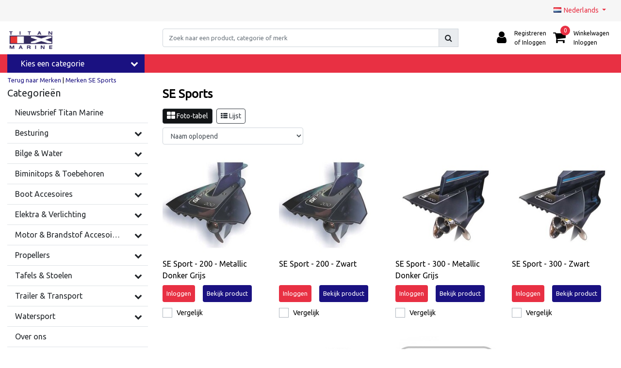

--- FILE ---
content_type: text/html;charset=utf-8
request_url: https://www.titanmarine.eu/nl/brands/se-sports/
body_size: 29654
content:
<!DOCTYPE html>
<html lang="nl">
  <head>
  	
<title>SE Sports</title>
<meta name="description" content="SE Sport marine technologies" />
<meta name="keywords" content="SE, Sports, Titan Marine" />
<meta charset="utf-8">
<meta http-equiv="x-ua-compatible" content="ie=edge">
<meta name="viewport" content="width=device-width, initial-scale=1, maximum-scale=1, viewport-fit=cover, shrink-to-fit=no">
<meta name="apple-mobile-web-app-capable" content="yes">
<meta name="apple-mobile-web-app-status-bar-style" content="white">
<meta name="author" content="//www.instijlmedia.nl/">
<meta name="theme-color" content="#ffffff">
<meta name="MobileOptimized" content="320">
<meta name="HandheldFriendly" content="true">
<link rel="preconnect" href="//ajax.googleapis.com">
<link rel="preconnect" href="//cdn.webshopapp.com/">
<link rel="dns-prefetch" href="//ajax.googleapis.com">
<link rel="dns-prefetch" href="//cdn.webshopapp.com/">
<link rel="shortcut icon" href="https://cdn.webshopapp.com/shops/73629/themes/184259/v/2467470/assets/favicon.ico?20241204130742" type="image/x-icon" />

		<link rel="preload" as="style" href="//fonts.googleapis.com/css?family=Ubuntu:300,400,600&amp;display=swap">
	<link rel="preconnect" href="https://fonts.googleapis.com">
	<link rel="preconnect" href="https://fonts.gstatic.com" crossorigin>
	<link rel="dns-prefetch" href="https://fonts.googleapis.com">
	<link rel="dns-prefetch" href="https://fonts.gstatic.com" crossorigin>

		<link href="//fonts.googleapis.com/css?family=Ubuntu:300,400,600&amp;display=swap" rel="stylesheet" media="all">

<link href='https://cdn.webshopapp.com/shops/73629/themes/184259/assets/bootstrap-min-ism.css?20260116125802' rel='stylesheet' type='text/css'>
<link href='https://cdn.webshopapp.com/shops/73629/themes/184259/assets/owl-carousel-ism.css?20260116125802' rel='stylesheet' type='text/css'>
<link href="https://cdn.webshopapp.com/shops/73629/themes/184259/assets/theme.css?20260116125802" rel='stylesheet'>
<link href="https://cdn.webshopapp.com/shops/73629/themes/184259/assets/responsive.css?20260116125802?33" rel='stylesheet' type='text/css'>

<script type="application/ld+json">
{
  "@context": "https://schema.org",
  "@type": "WebSite",
  "url": "https://www.titanmarine.eu/",
  "potentialAction": {
    "@type": "SearchAction",
    "target": "https://www.titanmarine.eu/nl/search/{q}",
    "query-input": "required name=q"
  }
}
</script>    <meta charset="utf-8"/>
<!-- [START] 'blocks/head.rain' -->
<!--

  (c) 2008-2026 Lightspeed Netherlands B.V.
  http://www.lightspeedhq.com
  Generated: 21-01-2026 @ 10:45:23

-->
<link rel="canonical" href="https://www.titanmarine.eu/nl/brands/se-sports/"/>
<link rel="alternate" href="https://www.titanmarine.eu/nl/index.rss" type="application/rss+xml" title="Nieuwe producten"/>
<meta name="robots" content="noodp,noydir"/>
<meta name="google-site-verification" content="Fl3bmP3Q9jSzNOFihqnPepWsaYevwWxv60RKsxfE0Sg"/>
<meta property="og:url" content="https://www.titanmarine.eu/nl/brands/se-sports/?source=facebook"/>
<meta property="og:site_name" content="Titan Marine"/>
<meta property="og:title" content="SE Sports"/>
<meta property="og:description" content="SE Sport marine technologies"/>
<!--[if lt IE 9]>
<script src="https://cdn.webshopapp.com/assets/html5shiv.js?2025-02-20"></script>
<![endif]-->
<!-- [END] 'blocks/head.rain' -->
  </head>
  <body class="body op mt-0">
        <div class="wrapper overflow-hidden">
    <div class="pageMessages">
  <div aria-live="assertive" aria-atomic="true" class="alert-messages position-fixed">
    <div class="toast fade border-0" role="alert" data-autohide="true" data-delay="5000">
              	</div>
	</div>
</div>          <div id="resMenu" class="sidenav"> 
  <div class="d-flex border-bottom mb-2">
    <div class="menu-text">
      <a href="https://www.titanmarine.eu/" title="Titan Marine" class="text-body font-weight-bold">
        <strong class="font-weight-bold">Navigatie</strong>
      </a>
    </div>
    <div id="resMenuCloser" class="menu-close p-2">
      <i class="fa fa-lg fa-times"></i>
    </div>
  </div>
  <div class="clear"></div>
  <div id="resNav">
    <ul class="categories list-unstyled p-0 m-0">
      <li class="item homepage">
        <a href="https://www.titanmarine.eu/nl/" title="Titan Marine"><strong class="font-weight-bold">Homepage</strong></a>
      </li>
            <li class="item category">
        <a href="https://www.titanmarine.eu/nl/nieuwsbrief-titan-marine/" title="Nieuwsbrief Titan Marine">
          <div class="d-flex align-items-center justify-content-between">
            <strong class="font-weight-bold">Nieuwsbrief Titan Marine</strong>
                      </div>
        </a>
              </li>
            <li class="item category">
        <a href="" title="Besturing" onclick="return false;">
          <div class="d-flex align-items-center justify-content-between">
            <strong class="font-weight-bold">Besturing</strong>
                        <i class="fa fa-chevron-right"></i>
                      </div>
        </a>
                <ul class="list-unstyled p-0 m-0">
          <li class="item goback">
        		<a href="" title="Besturing" onclick="$(this).closest('ul').removeClass('nav-active');return false;"><span class="fa fa-chevron-left pr-2"></span><span class="text">Terug naar Menu</span></a>
          </li>
          <li class="item">
        		<a href="https://www.titanmarine.eu/nl/besturing/" title="Besturing"><strong>Besturing</strong></a>
          </li>
                    <li class="item">
            <a href="" title="Stuurwielen" onclick="return false;"><div class="d-flex align-items-center justify-content-between"><span>Stuurwielen</span><span class="fa fa-chevron-right"></span></div></a>
                        <ul class="list-unstyled p-0 m-0">
              <li class="item goback">
        				<a href="" title="Besturing" onclick="$(this).closest('ul').removeClass('nav-active');return false;"><span class="fa fa-chevron-left pr-2"></span><span>Terug naar Besturing</span></a>
          		</li>
              <li class="item">
                <a href="https://www.titanmarine.eu/nl/besturing/stuurwielen-12496428/" title="Stuurwielen"><strong>Stuurwielen</strong></a>
              </li>
                            <li class="item">
                <a href="https://www.titanmarine.eu/nl/besturing/stuurwielen-12496428/stuurwielen/" title="Stuurwielen"><span>Stuurwielen</span></a>
              </li>
                            <li class="item">
                <a href="https://www.titanmarine.eu/nl/besturing/stuurwielen-12496428/stuurwiel-accessoires/" title="Stuurwiel Accessoires"><span>Stuurwiel Accessoires</span></a>
              </li>
                          </ul>
                      </li>
                    <li class="item">
            <a href="" title="Mechanisch" onclick="return false;"><div class="d-flex align-items-center justify-content-between"><span>Mechanisch</span><span class="fa fa-chevron-right"></span></div></a>
                        <ul class="list-unstyled p-0 m-0">
              <li class="item goback">
        				<a href="" title="Besturing" onclick="$(this).closest('ul').removeClass('nav-active');return false;"><span class="fa fa-chevron-left pr-2"></span><span>Terug naar Besturing</span></a>
          		</li>
              <li class="item">
                <a href="https://www.titanmarine.eu/nl/besturing/mechanisch/" title="Mechanisch"><strong>Mechanisch</strong></a>
              </li>
                            <li class="item">
                <a href="https://www.titanmarine.eu/nl/besturing/mechanisch/stuursets-mechanisch/" title="Stuursets Mechanisch"><span>Stuursets Mechanisch</span></a>
              </li>
                            <li class="item">
                <a href="https://www.titanmarine.eu/nl/besturing/mechanisch/besturing-accessoires-mechanisch/" title="Besturing Accessoires Mechanisch"><span>Besturing Accessoires Mechanisch</span></a>
              </li>
                          </ul>
                      </li>
                    <li class="item">
            <a href="" title="Hydraulisch" onclick="return false;"><div class="d-flex align-items-center justify-content-between"><span>Hydraulisch</span><span class="fa fa-chevron-right"></span></div></a>
                        <ul class="list-unstyled p-0 m-0">
              <li class="item goback">
        				<a href="" title="Besturing" onclick="$(this).closest('ul').removeClass('nav-active');return false;"><span class="fa fa-chevron-left pr-2"></span><span>Terug naar Besturing</span></a>
          		</li>
              <li class="item">
                <a href="https://www.titanmarine.eu/nl/besturing/hydraulisch/" title="Hydraulisch"><strong>Hydraulisch</strong></a>
              </li>
                            <li class="item">
                <a href="https://www.titanmarine.eu/nl/besturing/hydraulisch/stuursets-hydraulisch/" title="Stuursets Hydraulisch"><span>Stuursets Hydraulisch</span></a>
              </li>
                            <li class="item">
                <a href="https://www.titanmarine.eu/nl/besturing/hydraulisch/besturing-accessoires-hydraulisch/" title="Besturing Accessoires Hydraulisch"><span>Besturing Accessoires Hydraulisch</span></a>
              </li>
                          </ul>
                      </li>
                    <li class="item">
            <a href="https://www.titanmarine.eu/nl/besturing/stuurkabels/" title="Stuurkabels"><div class="d-flex align-items-center justify-content-between"><span>Stuurkabels</span></div></a>
                      </li>
                    <li class="item">
            <a href="" title="Schakelkabels &amp; controls" onclick="return false;"><div class="d-flex align-items-center justify-content-between"><span>Schakelkabels &amp; controls</span><span class="fa fa-chevron-right"></span></div></a>
                        <ul class="list-unstyled p-0 m-0">
              <li class="item goback">
        				<a href="" title="Besturing" onclick="$(this).closest('ul').removeClass('nav-active');return false;"><span class="fa fa-chevron-left pr-2"></span><span>Terug naar Besturing</span></a>
          		</li>
              <li class="item">
                <a href="https://www.titanmarine.eu/nl/besturing/schakelkabels-controls/" title="Schakelkabels &amp; controls"><strong>Schakelkabels &amp; controls</strong></a>
              </li>
                            <li class="item">
                <a href="https://www.titanmarine.eu/nl/besturing/schakelkabels-controls/universele-schakelkabels-low-friction-as08/" title="Universele Schakelkabels  Low friction AS08"><span>Universele Schakelkabels  Low friction AS08</span></a>
              </li>
                            <li class="item">
                <a href="https://www.titanmarine.eu/nl/besturing/schakelkabels-controls/universele-schakelkabels-f08/" title="Universele Schakelkabels  F08"><span>Universele Schakelkabels  F08</span></a>
              </li>
                            <li class="item">
                <a href="https://www.titanmarine.eu/nl/besturing/schakelkabels-controls/motorbedieningen/" title="Motorbedieningen"><span>Motorbedieningen</span></a>
              </li>
                            <li class="item">
                <a href="https://www.titanmarine.eu/nl/besturing/schakelkabels-controls/doorvoerrubbers-2097110/" title="Doorvoerrubbers"><span>Doorvoerrubbers</span></a>
              </li>
                          </ul>
                      </li>
                    <li class="item">
            <a href="https://www.titanmarine.eu/nl/besturing/boegschroeven/" title="Boegschroeven"><div class="d-flex align-items-center justify-content-between"><span>Boegschroeven</span></div></a>
                      </li>
                  </ul>
              </li>
            <li class="item category">
        <a href="" title="Bilge &amp; Water" onclick="return false;">
          <div class="d-flex align-items-center justify-content-between">
            <strong class="font-weight-bold">Bilge &amp; Water</strong>
                        <i class="fa fa-chevron-right"></i>
                      </div>
        </a>
                <ul class="list-unstyled p-0 m-0">
          <li class="item goback">
        		<a href="" title="Bilge &amp; Water" onclick="$(this).closest('ul').removeClass('nav-active');return false;"><span class="fa fa-chevron-left pr-2"></span><span class="text">Terug naar Menu</span></a>
          </li>
          <li class="item">
        		<a href="https://www.titanmarine.eu/nl/bilge-water-2086804/" title="Bilge &amp; Water"><strong>Bilge &amp; Water</strong></a>
          </li>
                    <li class="item">
            <a href="https://www.titanmarine.eu/nl/bilge-water-2086804/bilgepompen/" title="Bilgepompen"><div class="d-flex align-items-center justify-content-between"><span>Bilgepompen</span></div></a>
                      </li>
                    <li class="item">
            <a href="https://www.titanmarine.eu/nl/bilge-water-2086804/bilgepomp-kits/" title="Bilgepomp kits"><div class="d-flex align-items-center justify-content-between"><span>Bilgepomp kits</span></div></a>
                      </li>
                    <li class="item">
            <a href="https://www.titanmarine.eu/nl/bilge-water-2086804/bilgeschakelaars/" title="Bilgeschakelaars"><div class="d-flex align-items-center justify-content-between"><span>Bilgeschakelaars</span></div></a>
                      </li>
                    <li class="item">
            <a href="https://www.titanmarine.eu/nl/bilge-water-2086804/toiletten-en-toebehoren/" title="toiletten en toebehoren"><div class="d-flex align-items-center justify-content-between"><span>toiletten en toebehoren</span></div></a>
                      </li>
                    <li class="item">
            <a href="https://www.titanmarine.eu/nl/bilge-water-2086804/douches/" title="Douches"><div class="d-flex align-items-center justify-content-between"><span>Douches</span></div></a>
                      </li>
                    <li class="item">
            <a href="https://www.titanmarine.eu/nl/bilge-water-2086804/douchepompen/" title="Douchepompen"><div class="d-flex align-items-center justify-content-between"><span>Douchepompen</span></div></a>
                      </li>
                    <li class="item">
            <a href="https://www.titanmarine.eu/nl/bilge-water-2086804/drinkwaterpompen/" title="Drinkwaterpompen"><div class="d-flex align-items-center justify-content-between"><span>Drinkwaterpompen</span></div></a>
                      </li>
                    <li class="item">
            <a href="https://www.titanmarine.eu/nl/bilge-water-2086804/fittingen-filters/" title="Fittingen &amp; Filters"><div class="d-flex align-items-center justify-content-between"><span>Fittingen &amp; Filters</span></div></a>
                      </li>
                    <li class="item">
            <a href="https://www.titanmarine.eu/nl/bilge-water-2086804/handpompen/" title="Handpompen"><div class="d-flex align-items-center justify-content-between"><span>Handpompen</span></div></a>
                      </li>
                    <li class="item">
            <a href="https://www.titanmarine.eu/nl/bilge-water-2086804/huiddoorvoeren/" title="Huiddoorvoeren"><div class="d-flex align-items-center justify-content-between"><span>Huiddoorvoeren</span></div></a>
                      </li>
                    <li class="item">
            <a href="https://www.titanmarine.eu/nl/bilge-water-2086804/lenspluggen/" title="Lenspluggen"><div class="d-flex align-items-center justify-content-between"><span>Lenspluggen</span></div></a>
                      </li>
                    <li class="item">
            <a href="https://www.titanmarine.eu/nl/bilge-water-2086804/inspectie-en-opberg-luiken/" title="Inspectie en opberg luiken"><div class="d-flex align-items-center justify-content-between"><span>Inspectie en opberg luiken</span></div></a>
                      </li>
                    <li class="item">
            <a href="https://www.titanmarine.eu/nl/bilge-water-2086804/versnijdingspompen/" title="Versnijdingspompen"><div class="d-flex align-items-center justify-content-between"><span>Versnijdingspompen</span></div></a>
                      </li>
                    <li class="item">
            <a href="https://www.titanmarine.eu/nl/bilge-water-2086804/watertanks-en-accessoires/" title="Watertanks en accessoires"><div class="d-flex align-items-center justify-content-between"><span>Watertanks en accessoires</span></div></a>
                      </li>
                    <li class="item">
            <a href="https://www.titanmarine.eu/nl/bilge-water-2086804/diversen/" title="Diversen"><div class="d-flex align-items-center justify-content-between"><span>Diversen</span></div></a>
                      </li>
                  </ul>
              </li>
            <li class="item category">
        <a href="" title="Biminitops &amp; Toebehoren" onclick="return false;">
          <div class="d-flex align-items-center justify-content-between">
            <strong class="font-weight-bold">Biminitops &amp; Toebehoren</strong>
                        <i class="fa fa-chevron-right"></i>
                      </div>
        </a>
                <ul class="list-unstyled p-0 m-0">
          <li class="item goback">
        		<a href="" title="Biminitops &amp; Toebehoren" onclick="$(this).closest('ul').removeClass('nav-active');return false;"><span class="fa fa-chevron-left pr-2"></span><span class="text">Terug naar Menu</span></a>
          </li>
          <li class="item">
        		<a href="https://www.titanmarine.eu/nl/biminitops-toebehoren/" title="Biminitops &amp; Toebehoren"><strong>Biminitops &amp; Toebehoren</strong></a>
          </li>
                    <li class="item">
            <a href="" title="Navishade Black Edition 3 Boog - Aluminium" onclick="return false;"><div class="d-flex align-items-center justify-content-between"><span>Navishade Black Edition 3 Boog - Aluminium</span><span class="fa fa-chevron-right"></span></div></a>
                        <ul class="list-unstyled p-0 m-0">
              <li class="item goback">
        				<a href="" title="Biminitops &amp; Toebehoren" onclick="$(this).closest('ul').removeClass('nav-active');return false;"><span class="fa fa-chevron-left pr-2"></span><span>Terug naar Biminitops &amp; Toebehoren</span></a>
          		</li>
              <li class="item">
                <a href="https://www.titanmarine.eu/nl/biminitops-toebehoren/navishade-black-edition-3-boog-aluminium/" title="Navishade Black Edition 3 Boog - Aluminium"><strong>Navishade Black Edition 3 Boog - Aluminium</strong></a>
              </li>
                            <li class="item">
                <a href="https://www.titanmarine.eu/nl/biminitops-toebehoren/navishade-black-edition-3-boog-aluminium/hoogte-117-cm/" title="Hoogte 117 cm"><span>Hoogte 117 cm</span></a>
              </li>
                          </ul>
                      </li>
                    <li class="item">
            <a href="" title="Navishade 3 Boog - Aluminium" onclick="return false;"><div class="d-flex align-items-center justify-content-between"><span>Navishade 3 Boog - Aluminium</span><span class="fa fa-chevron-right"></span></div></a>
                        <ul class="list-unstyled p-0 m-0">
              <li class="item goback">
        				<a href="" title="Biminitops &amp; Toebehoren" onclick="$(this).closest('ul').removeClass('nav-active');return false;"><span class="fa fa-chevron-left pr-2"></span><span>Terug naar Biminitops &amp; Toebehoren</span></a>
          		</li>
              <li class="item">
                <a href="https://www.titanmarine.eu/nl/biminitops-toebehoren/navishade-3-boog-aluminium/" title="Navishade 3 Boog - Aluminium"><strong>Navishade 3 Boog - Aluminium</strong></a>
              </li>
                            <li class="item">
                <a href="https://www.titanmarine.eu/nl/biminitops-toebehoren/navishade-3-boog-aluminium/hoogte-91-cm/" title="Hoogte 91 cm"><span>Hoogte 91 cm</span></a>
              </li>
                            <li class="item">
                <a href="https://www.titanmarine.eu/nl/biminitops-toebehoren/navishade-3-boog-aluminium/hoogte-117-cm/" title="Hoogte 117 cm"><span>Hoogte 117 cm</span></a>
              </li>
                            <li class="item">
                <a href="https://www.titanmarine.eu/nl/biminitops-toebehoren/navishade-3-boog-aluminium/hoogte-137-cm/" title="Hoogte 137 cm"><span>Hoogte 137 cm</span></a>
              </li>
                          </ul>
                      </li>
                    <li class="item">
            <a href="" title="Navishade 4 Boog - Aluminium" onclick="return false;"><div class="d-flex align-items-center justify-content-between"><span>Navishade 4 Boog - Aluminium</span><span class="fa fa-chevron-right"></span></div></a>
                        <ul class="list-unstyled p-0 m-0">
              <li class="item goback">
        				<a href="" title="Biminitops &amp; Toebehoren" onclick="$(this).closest('ul').removeClass('nav-active');return false;"><span class="fa fa-chevron-left pr-2"></span><span>Terug naar Biminitops &amp; Toebehoren</span></a>
          		</li>
              <li class="item">
                <a href="https://www.titanmarine.eu/nl/biminitops-toebehoren/navishade-4-boog-aluminium/" title="Navishade 4 Boog - Aluminium"><strong>Navishade 4 Boog - Aluminium</strong></a>
              </li>
                            <li class="item">
                <a href="https://www.titanmarine.eu/nl/biminitops-toebehoren/navishade-4-boog-aluminium/hoogte-117-cm/" title="Hoogte 117 cm"><span>Hoogte 117 cm</span></a>
              </li>
                            <li class="item">
                <a href="https://www.titanmarine.eu/nl/biminitops-toebehoren/navishade-4-boog-aluminium/hoogte-137-cm/" title="Hoogte 137 cm"><span>Hoogte 137 cm</span></a>
              </li>
                          </ul>
                      </li>
                    <li class="item">
            <a href="" title="Sunmaster 3 Boog - RVS" onclick="return false;"><div class="d-flex align-items-center justify-content-between"><span>Sunmaster 3 Boog - RVS</span><span class="fa fa-chevron-right"></span></div></a>
                        <ul class="list-unstyled p-0 m-0">
              <li class="item goback">
        				<a href="" title="Biminitops &amp; Toebehoren" onclick="$(this).closest('ul').removeClass('nav-active');return false;"><span class="fa fa-chevron-left pr-2"></span><span>Terug naar Biminitops &amp; Toebehoren</span></a>
          		</li>
              <li class="item">
                <a href="https://www.titanmarine.eu/nl/biminitops-toebehoren/sunmaster-3-boog-rvs/" title="Sunmaster 3 Boog - RVS"><strong>Sunmaster 3 Boog - RVS</strong></a>
              </li>
                            <li class="item">
                <a href="https://www.titanmarine.eu/nl/biminitops-toebehoren/sunmaster-3-boog-rvs/hoogte-91-cm/" title="Hoogte 91 cm "><span>Hoogte 91 cm </span></a>
              </li>
                            <li class="item">
                <a href="https://www.titanmarine.eu/nl/biminitops-toebehoren/sunmaster-3-boog-rvs/hoogte-117-cm/" title="Hoogte 117 cm "><span>Hoogte 117 cm </span></a>
              </li>
                            <li class="item">
                <a href="https://www.titanmarine.eu/nl/biminitops-toebehoren/sunmaster-3-boog-rvs/hoogte-137-cm/" title="Hoogte 137 cm "><span>Hoogte 137 cm </span></a>
              </li>
                          </ul>
                      </li>
                    <li class="item">
            <a href="" title="Sunmaster 4 Boog - RVS" onclick="return false;"><div class="d-flex align-items-center justify-content-between"><span>Sunmaster 4 Boog - RVS</span><span class="fa fa-chevron-right"></span></div></a>
                        <ul class="list-unstyled p-0 m-0">
              <li class="item goback">
        				<a href="" title="Biminitops &amp; Toebehoren" onclick="$(this).closest('ul').removeClass('nav-active');return false;"><span class="fa fa-chevron-left pr-2"></span><span>Terug naar Biminitops &amp; Toebehoren</span></a>
          		</li>
              <li class="item">
                <a href="https://www.titanmarine.eu/nl/biminitops-toebehoren/sunmaster-4-boog-rvs/" title="Sunmaster 4 Boog - RVS"><strong>Sunmaster 4 Boog - RVS</strong></a>
              </li>
                            <li class="item">
                <a href="https://www.titanmarine.eu/nl/biminitops-toebehoren/sunmaster-4-boog-rvs/hoogte-117-cm/" title="Hoogte 117 cm "><span>Hoogte 117 cm </span></a>
              </li>
                            <li class="item">
                <a href="https://www.titanmarine.eu/nl/biminitops-toebehoren/sunmaster-4-boog-rvs/hoogte-137-cm/" title="Hoogte 137 cm "><span>Hoogte 137 cm </span></a>
              </li>
                          </ul>
                      </li>
                    <li class="item">
            <a href="" title="Sunmaster 3 Boog XL - RVS" onclick="return false;"><div class="d-flex align-items-center justify-content-between"><span>Sunmaster 3 Boog XL - RVS</span><span class="fa fa-chevron-right"></span></div></a>
                        <ul class="list-unstyled p-0 m-0">
              <li class="item goback">
        				<a href="" title="Biminitops &amp; Toebehoren" onclick="$(this).closest('ul').removeClass('nav-active');return false;"><span class="fa fa-chevron-left pr-2"></span><span>Terug naar Biminitops &amp; Toebehoren</span></a>
          		</li>
              <li class="item">
                <a href="https://www.titanmarine.eu/nl/biminitops-toebehoren/sunmaster-3-boog-xl-rvs/" title="Sunmaster 3 Boog XL - RVS"><strong>Sunmaster 3 Boog XL - RVS</strong></a>
              </li>
                            <li class="item">
                <a href="https://www.titanmarine.eu/nl/biminitops-toebehoren/sunmaster-3-boog-xl-rvs/hoogte-115-cm/" title="Hoogte 115 cm"><span>Hoogte 115 cm</span></a>
              </li>
                          </ul>
                      </li>
                    <li class="item">
            <a href="" title="Sunmaster Basic Line 3 Boog - RVS" onclick="return false;"><div class="d-flex align-items-center justify-content-between"><span>Sunmaster Basic Line 3 Boog - RVS</span><span class="fa fa-chevron-right"></span></div></a>
                        <ul class="list-unstyled p-0 m-0">
              <li class="item goback">
        				<a href="" title="Biminitops &amp; Toebehoren" onclick="$(this).closest('ul').removeClass('nav-active');return false;"><span class="fa fa-chevron-left pr-2"></span><span>Terug naar Biminitops &amp; Toebehoren</span></a>
          		</li>
              <li class="item">
                <a href="https://www.titanmarine.eu/nl/biminitops-toebehoren/sunmaster-basic-line-3-boog-rvs/" title="Sunmaster Basic Line 3 Boog - RVS"><strong>Sunmaster Basic Line 3 Boog - RVS</strong></a>
              </li>
                            <li class="item">
                <a href="https://www.titanmarine.eu/nl/biminitops-toebehoren/sunmaster-basic-line-3-boog-rvs/hoogte-91-cm/" title="Hoogte 91 cm"><span>Hoogte 91 cm</span></a>
              </li>
                            <li class="item">
                <a href="https://www.titanmarine.eu/nl/biminitops-toebehoren/sunmaster-basic-line-3-boog-rvs/hoogte-117-cm/" title="Hoogte 117 cm"><span>Hoogte 117 cm</span></a>
              </li>
                            <li class="item">
                <a href="https://www.titanmarine.eu/nl/biminitops-toebehoren/sunmaster-basic-line-3-boog-rvs/hoogte-137-cm/" title="Hoogte 137 cm"><span>Hoogte 137 cm</span></a>
              </li>
                          </ul>
                      </li>
                    <li class="item">
            <a href="" title="Sunmaster Basic Line 4 Boog - RVS" onclick="return false;"><div class="d-flex align-items-center justify-content-between"><span>Sunmaster Basic Line 4 Boog - RVS</span><span class="fa fa-chevron-right"></span></div></a>
                        <ul class="list-unstyled p-0 m-0">
              <li class="item goback">
        				<a href="" title="Biminitops &amp; Toebehoren" onclick="$(this).closest('ul').removeClass('nav-active');return false;"><span class="fa fa-chevron-left pr-2"></span><span>Terug naar Biminitops &amp; Toebehoren</span></a>
          		</li>
              <li class="item">
                <a href="https://www.titanmarine.eu/nl/biminitops-toebehoren/sunmaster-basic-line-4-boog-rvs/" title="Sunmaster Basic Line 4 Boog - RVS"><strong>Sunmaster Basic Line 4 Boog - RVS</strong></a>
              </li>
                            <li class="item">
                <a href="https://www.titanmarine.eu/nl/biminitops-toebehoren/sunmaster-basic-line-4-boog-rvs/basic-line-rvs-hoogte-117-cm/" title="Basic Line - RVS - Hoogte 117 cm"><span>Basic Line - RVS - Hoogte 117 cm</span></a>
              </li>
                            <li class="item">
                <a href="https://www.titanmarine.eu/nl/biminitops-toebehoren/sunmaster-basic-line-4-boog-rvs/basic-line-rvs-hoogte-137-cm/" title="Basic Line - RVS - Hoogte 137 cm"><span>Basic Line - RVS - Hoogte 137 cm</span></a>
              </li>
                          </ul>
                      </li>
                    <li class="item">
            <a href="https://www.titanmarine.eu/nl/biminitops-toebehoren/bevestigingsmateriaal-biminitop/" title="Bevestigingsmateriaal Biminitop"><div class="d-flex align-items-center justify-content-between"><span>Bevestigingsmateriaal Biminitop</span></div></a>
                      </li>
                  </ul>
              </li>
            <li class="item category">
        <a href="" title="Boot Accesoires" onclick="return false;">
          <div class="d-flex align-items-center justify-content-between">
            <strong class="font-weight-bold">Boot Accesoires</strong>
                        <i class="fa fa-chevron-right"></i>
                      </div>
        </a>
                <ul class="list-unstyled p-0 m-0">
          <li class="item goback">
        		<a href="" title="Boot Accesoires" onclick="$(this).closest('ul').removeClass('nav-active');return false;"><span class="fa fa-chevron-left pr-2"></span><span class="text">Terug naar Menu</span></a>
          </li>
          <li class="item">
        		<a href="https://www.titanmarine.eu/nl/boot-accesoires/" title="Boot Accesoires"><strong>Boot Accesoires</strong></a>
          </li>
                    <li class="item">
            <a href="" title="Anker" onclick="return false;"><div class="d-flex align-items-center justify-content-between"><span>Anker</span><span class="fa fa-chevron-right"></span></div></a>
                        <ul class="list-unstyled p-0 m-0">
              <li class="item goback">
        				<a href="" title="Boot Accesoires" onclick="$(this).closest('ul').removeClass('nav-active');return false;"><span class="fa fa-chevron-left pr-2"></span><span>Terug naar Boot Accesoires</span></a>
          		</li>
              <li class="item">
                <a href="https://www.titanmarine.eu/nl/boot-accesoires/anker/" title="Anker"><strong>Anker</strong></a>
              </li>
                            <li class="item">
                <a href="https://www.titanmarine.eu/nl/boot-accesoires/anker/ankers/" title="Ankers"><span>Ankers</span></a>
              </li>
                            <li class="item">
                <a href="https://www.titanmarine.eu/nl/boot-accesoires/anker/anker-kits/" title="Anker kits"><span>Anker kits</span></a>
              </li>
                            <li class="item">
                <a href="https://www.titanmarine.eu/nl/boot-accesoires/anker/ankerlijnen/" title="Ankerlijnen"><span>Ankerlijnen</span></a>
              </li>
                            <li class="item">
                <a href="https://www.titanmarine.eu/nl/boot-accesoires/anker/anker-accessoires/" title="Anker accessoires"><span>Anker accessoires</span></a>
              </li>
                          </ul>
                      </li>
                    <li class="item">
            <a href="" title="Fenders &amp; Fenderlijnen" onclick="return false;"><div class="d-flex align-items-center justify-content-between"><span>Fenders &amp; Fenderlijnen</span><span class="fa fa-chevron-right"></span></div></a>
                        <ul class="list-unstyled p-0 m-0">
              <li class="item goback">
        				<a href="" title="Boot Accesoires" onclick="$(this).closest('ul').removeClass('nav-active');return false;"><span class="fa fa-chevron-left pr-2"></span><span>Terug naar Boot Accesoires</span></a>
          		</li>
              <li class="item">
                <a href="https://www.titanmarine.eu/nl/boot-accesoires/fenders-fenderlijnen/" title="Fenders &amp; Fenderlijnen"><strong>Fenders &amp; Fenderlijnen</strong></a>
              </li>
                            <li class="item">
                <a href="https://www.titanmarine.eu/nl/boot-accesoires/fenders-fenderlijnen/fenders/" title="Fenders"><span>Fenders</span></a>
              </li>
                            <li class="item">
                <a href="https://www.titanmarine.eu/nl/boot-accesoires/fenders-fenderlijnen/majoni-fenders/" title="Majoni Fenders"><span>Majoni Fenders</span></a>
              </li>
                            <li class="item">
                <a href="https://www.titanmarine.eu/nl/boot-accesoires/fenders-fenderlijnen/fenderhouders/" title="Fenderhouders"><span>Fenderhouders</span></a>
              </li>
                            <li class="item">
                <a href="https://www.titanmarine.eu/nl/boot-accesoires/fenders-fenderlijnen/fenderlijnen/" title="Fenderlijnen"><span>Fenderlijnen</span></a>
              </li>
                          </ul>
                      </li>
                    <li class="item">
            <a href="https://www.titanmarine.eu/nl/boot-accesoires/landvasten/" title="Landvasten"><div class="d-flex align-items-center justify-content-between"><span>Landvasten</span></div></a>
                      </li>
                    <li class="item">
            <a href="" title="Dekbeslag en Bevestigingsmaterialen" onclick="return false;"><div class="d-flex align-items-center justify-content-between"><span>Dekbeslag en Bevestigingsmaterialen</span><span class="fa fa-chevron-right"></span></div></a>
                        <ul class="list-unstyled p-0 m-0">
              <li class="item goback">
        				<a href="" title="Boot Accesoires" onclick="$(this).closest('ul').removeClass('nav-active');return false;"><span class="fa fa-chevron-left pr-2"></span><span>Terug naar Boot Accesoires</span></a>
          		</li>
              <li class="item">
                <a href="https://www.titanmarine.eu/nl/boot-accesoires/dekbeslag-en-bevestigingsmaterialen/" title="Dekbeslag en Bevestigingsmaterialen"><strong>Dekbeslag en Bevestigingsmaterialen</strong></a>
              </li>
                            <li class="item">
                <a href="https://www.titanmarine.eu/nl/boot-accesoires/dekbeslag-en-bevestigingsmaterialen/bekerhouders/" title="Bekerhouders"><span>Bekerhouders</span></a>
              </li>
                            <li class="item">
                <a href="https://www.titanmarine.eu/nl/boot-accesoires/dekbeslag-en-bevestigingsmaterialen/kikkers-en-boegogen/" title="Kikkers en boegogen"><span>Kikkers en boegogen</span></a>
              </li>
                            <li class="item">
                <a href="https://www.titanmarine.eu/nl/boot-accesoires/dekbeslag-en-bevestigingsmaterialen/luiksloten/" title="Luiksloten"><span>Luiksloten</span></a>
              </li>
                            <li class="item">
                <a href="https://www.titanmarine.eu/nl/boot-accesoires/dekbeslag-en-bevestigingsmaterialen/scharnieren/" title="Scharnieren"><span>Scharnieren</span></a>
              </li>
                            <li class="item">
                <a href="https://www.titanmarine.eu/nl/boot-accesoires/dekbeslag-en-bevestigingsmaterialen/waterski-ogen/" title="Waterski ogen"><span>Waterski ogen</span></a>
              </li>
                            <li class="item">
                <a href="https://www.titanmarine.eu/nl/boot-accesoires/dekbeslag-en-bevestigingsmaterialen/zwemtrappen/" title="Zwemtrappen"><span>Zwemtrappen</span></a>
              </li>
                            <li class="item">
                <a href="https://www.titanmarine.eu/nl/boot-accesoires/dekbeslag-en-bevestigingsmaterialen/hengelhouders/" title="Hengelhouders"><span>Hengelhouders</span></a>
              </li>
                            <li class="item">
                <a href="https://www.titanmarine.eu/nl/boot-accesoires/dekbeslag-en-bevestigingsmaterialen/handrails/" title="Handrails"><span>Handrails</span></a>
              </li>
                            <li class="item">
                <a href="https://www.titanmarine.eu/nl/boot-accesoires/dekbeslag-en-bevestigingsmaterialen/diversen/" title="Diversen"><span>Diversen</span></a>
              </li>
                          </ul>
                      </li>
                    <li class="item">
            <a href="" title="Vlaggen" onclick="return false;"><div class="d-flex align-items-center justify-content-between"><span>Vlaggen</span><span class="fa fa-chevron-right"></span></div></a>
                        <ul class="list-unstyled p-0 m-0">
              <li class="item goback">
        				<a href="" title="Boot Accesoires" onclick="$(this).closest('ul').removeClass('nav-active');return false;"><span class="fa fa-chevron-left pr-2"></span><span>Terug naar Boot Accesoires</span></a>
          		</li>
              <li class="item">
                <a href="https://www.titanmarine.eu/nl/boot-accesoires/vlaggen/" title="Vlaggen"><strong>Vlaggen</strong></a>
              </li>
                            <li class="item">
                <a href="https://www.titanmarine.eu/nl/boot-accesoires/vlaggen/vlaggen/" title="Vlaggen"><span>Vlaggen</span></a>
              </li>
                            <li class="item">
                <a href="https://www.titanmarine.eu/nl/boot-accesoires/vlaggen/vlaggenmast-houders/" title="Vlaggenmast Houders"><span>Vlaggenmast Houders</span></a>
              </li>
                            <li class="item">
                <a href="https://www.titanmarine.eu/nl/boot-accesoires/vlaggen/vlaggenmasten/" title="Vlaggenmasten"><span>Vlaggenmasten</span></a>
              </li>
                          </ul>
                      </li>
                    <li class="item">
            <a href="" title="Veiligheid" onclick="return false;"><div class="d-flex align-items-center justify-content-between"><span>Veiligheid</span><span class="fa fa-chevron-right"></span></div></a>
                        <ul class="list-unstyled p-0 m-0">
              <li class="item goback">
        				<a href="" title="Boot Accesoires" onclick="$(this).closest('ul').removeClass('nav-active');return false;"><span class="fa fa-chevron-left pr-2"></span><span>Terug naar Boot Accesoires</span></a>
          		</li>
              <li class="item">
                <a href="https://www.titanmarine.eu/nl/boot-accesoires/veiligheid/" title="Veiligheid"><strong>Veiligheid</strong></a>
              </li>
                            <li class="item">
                <a href="https://www.titanmarine.eu/nl/boot-accesoires/veiligheid/peddels/" title="Peddels"><span>Peddels</span></a>
              </li>
                            <li class="item">
                <a href="https://www.titanmarine.eu/nl/boot-accesoires/veiligheid/brandblussers/" title="Brandblussers"><span>Brandblussers</span></a>
              </li>
                            <li class="item">
                <a href="https://www.titanmarine.eu/nl/boot-accesoires/veiligheid/reddingsvesten/" title="Reddingsvesten"><span>Reddingsvesten</span></a>
              </li>
                            <li class="item">
                <a href="https://www.titanmarine.eu/nl/boot-accesoires/veiligheid/pikhaken/" title="Pikhaken"><span>Pikhaken</span></a>
              </li>
                          </ul>
                      </li>
                    <li class="item">
            <a href="" title="Reiniging" onclick="return false;"><div class="d-flex align-items-center justify-content-between"><span>Reiniging</span><span class="fa fa-chevron-right"></span></div></a>
                        <ul class="list-unstyled p-0 m-0">
              <li class="item goback">
        				<a href="" title="Boot Accesoires" onclick="$(this).closest('ul').removeClass('nav-active');return false;"><span class="fa fa-chevron-left pr-2"></span><span>Terug naar Boot Accesoires</span></a>
          		</li>
              <li class="item">
                <a href="https://www.titanmarine.eu/nl/boot-accesoires/reiniging/" title="Reiniging"><strong>Reiniging</strong></a>
              </li>
                            <li class="item">
                <a href="https://www.titanmarine.eu/nl/boot-accesoires/reiniging/reinigings-en-onderhoudsproducten/" title="Reinigings en onderhoudsproducten"><span>Reinigings en onderhoudsproducten</span></a>
              </li>
                          </ul>
                      </li>
                  </ul>
              </li>
            <li class="item category">
        <a href="" title="Elektra &amp; Verlichting" onclick="return false;">
          <div class="d-flex align-items-center justify-content-between">
            <strong class="font-weight-bold">Elektra &amp; Verlichting</strong>
                        <i class="fa fa-chevron-right"></i>
                      </div>
        </a>
                <ul class="list-unstyled p-0 m-0">
          <li class="item goback">
        		<a href="" title="Elektra &amp; Verlichting" onclick="$(this).closest('ul').removeClass('nav-active');return false;"><span class="fa fa-chevron-left pr-2"></span><span class="text">Terug naar Menu</span></a>
          </li>
          <li class="item">
        		<a href="https://www.titanmarine.eu/nl/elektra-verlichting/" title="Elektra &amp; Verlichting"><strong>Elektra &amp; Verlichting</strong></a>
          </li>
                    <li class="item">
            <a href="" title="Audio" onclick="return false;"><div class="d-flex align-items-center justify-content-between"><span>Audio</span><span class="fa fa-chevron-right"></span></div></a>
                        <ul class="list-unstyled p-0 m-0">
              <li class="item goback">
        				<a href="" title="Elektra &amp; Verlichting" onclick="$(this).closest('ul').removeClass('nav-active');return false;"><span class="fa fa-chevron-left pr-2"></span><span>Terug naar Elektra &amp; Verlichting</span></a>
          		</li>
              <li class="item">
                <a href="https://www.titanmarine.eu/nl/elektra-verlichting/audio/" title="Audio"><strong>Audio</strong></a>
              </li>
                            <li class="item">
                <a href="https://www.titanmarine.eu/nl/elektra-verlichting/audio/marine-audio/" title="Marine Audio"><span>Marine Audio</span></a>
              </li>
                          </ul>
                      </li>
                    <li class="item">
            <a href="" title="Verlichting" onclick="return false;"><div class="d-flex align-items-center justify-content-between"><span>Verlichting</span><span class="fa fa-chevron-right"></span></div></a>
                        <ul class="list-unstyled p-0 m-0">
              <li class="item goback">
        				<a href="" title="Elektra &amp; Verlichting" onclick="$(this).closest('ul').removeClass('nav-active');return false;"><span class="fa fa-chevron-left pr-2"></span><span>Terug naar Elektra &amp; Verlichting</span></a>
          		</li>
              <li class="item">
                <a href="https://www.titanmarine.eu/nl/elektra-verlichting/verlichting/" title="Verlichting"><strong>Verlichting</strong></a>
              </li>
                            <li class="item">
                <a href="https://www.titanmarine.eu/nl/elektra-verlichting/verlichting/docking-lights/" title="Docking lights"><span>Docking lights</span></a>
              </li>
                            <li class="item">
                <a href="https://www.titanmarine.eu/nl/elektra-verlichting/verlichting/klem-zuignap-verlichting/" title="Klem &amp; Zuignap verlichting"><span>Klem &amp; Zuignap verlichting</span></a>
              </li>
                            <li class="item">
                <a href="https://www.titanmarine.eu/nl/elektra-verlichting/verlichting/kuipverlichting/" title="Kuipverlichting"><span>Kuipverlichting</span></a>
              </li>
                            <li class="item">
                <a href="https://www.titanmarine.eu/nl/elektra-verlichting/verlichting/toplichten-en-voeten/" title="Toplichten en voeten"><span>Toplichten en voeten</span></a>
              </li>
                            <li class="item">
                <a href="https://www.titanmarine.eu/nl/elektra-verlichting/verlichting/onder-water-verlichting/" title="Onder water verlichting"><span>Onder water verlichting</span></a>
              </li>
                            <li class="item">
                <a href="https://www.titanmarine.eu/nl/elektra-verlichting/verlichting/navigatieverlichting/" title="Navigatieverlichting"><span>Navigatieverlichting</span></a>
              </li>
                          </ul>
                      </li>
                    <li class="item">
            <a href="" title="Accu" onclick="return false;"><div class="d-flex align-items-center justify-content-between"><span>Accu</span><span class="fa fa-chevron-right"></span></div></a>
                        <ul class="list-unstyled p-0 m-0">
              <li class="item goback">
        				<a href="" title="Elektra &amp; Verlichting" onclick="$(this).closest('ul').removeClass('nav-active');return false;"><span class="fa fa-chevron-left pr-2"></span><span>Terug naar Elektra &amp; Verlichting</span></a>
          		</li>
              <li class="item">
                <a href="https://www.titanmarine.eu/nl/elektra-verlichting/accu/" title="Accu"><strong>Accu</strong></a>
              </li>
                            <li class="item">
                <a href="https://www.titanmarine.eu/nl/elektra-verlichting/accu/accubakken/" title="Accubakken"><span>Accubakken</span></a>
              </li>
                            <li class="item">
                <a href="https://www.titanmarine.eu/nl/elektra-verlichting/accu/accuhoofdschakelaars/" title="Accuhoofdschakelaars"><span>Accuhoofdschakelaars</span></a>
              </li>
                            <li class="item">
                <a href="https://www.titanmarine.eu/nl/elektra-verlichting/accu/accuklemmen/" title="Accuklemmen"><span>Accuklemmen</span></a>
              </li>
                          </ul>
                      </li>
                    <li class="item">
            <a href="" title="Walstroom" onclick="return false;"><div class="d-flex align-items-center justify-content-between"><span>Walstroom</span><span class="fa fa-chevron-right"></span></div></a>
                        <ul class="list-unstyled p-0 m-0">
              <li class="item goback">
        				<a href="" title="Elektra &amp; Verlichting" onclick="$(this).closest('ul').removeClass('nav-active');return false;"><span class="fa fa-chevron-left pr-2"></span><span>Terug naar Elektra &amp; Verlichting</span></a>
          		</li>
              <li class="item">
                <a href="https://www.titanmarine.eu/nl/elektra-verlichting/walstroom/" title="Walstroom"><strong>Walstroom</strong></a>
              </li>
                            <li class="item">
                <a href="https://www.titanmarine.eu/nl/elektra-verlichting/walstroom/16-amp/" title="16 Amp"><span>16 Amp</span></a>
              </li>
                          </ul>
                      </li>
                    <li class="item">
            <a href="" title="Overig" onclick="return false;"><div class="d-flex align-items-center justify-content-between"><span>Overig</span><span class="fa fa-chevron-right"></span></div></a>
                        <ul class="list-unstyled p-0 m-0">
              <li class="item goback">
        				<a href="" title="Elektra &amp; Verlichting" onclick="$(this).closest('ul').removeClass('nav-active');return false;"><span class="fa fa-chevron-left pr-2"></span><span>Terug naar Elektra &amp; Verlichting</span></a>
          		</li>
              <li class="item">
                <a href="https://www.titanmarine.eu/nl/elektra-verlichting/overig/" title="Overig"><strong>Overig</strong></a>
              </li>
                            <li class="item">
                <a href="https://www.titanmarine.eu/nl/elektra-verlichting/overig/claxons/" title="Claxons"><span>Claxons</span></a>
              </li>
                            <li class="item">
                <a href="https://www.titanmarine.eu/nl/elektra-verlichting/overig/12v-pluggen/" title="12v pluggen"><span>12v pluggen</span></a>
              </li>
                            <li class="item">
                <a href="https://www.titanmarine.eu/nl/elektra-verlichting/overig/man-over-boord-schakelaars/" title="Man over boord schakelaars"><span>Man over boord schakelaars</span></a>
              </li>
                            <li class="item">
                <a href="https://www.titanmarine.eu/nl/elektra-verlichting/overig/schakelaars/" title="Schakelaars"><span>Schakelaars</span></a>
              </li>
                            <li class="item">
                <a href="https://www.titanmarine.eu/nl/elektra-verlichting/overig/schakelpanelen/" title="Schakelpanelen"><span>Schakelpanelen</span></a>
              </li>
                            <li class="item">
                <a href="https://www.titanmarine.eu/nl/elektra-verlichting/overig/zekeringen-houders/" title="Zekeringen &amp; Houders"><span>Zekeringen &amp; Houders</span></a>
              </li>
                          </ul>
                      </li>
                  </ul>
              </li>
            <li class="item category">
        <a href="" title="Motor &amp; Brandstof Accesoires" onclick="return false;">
          <div class="d-flex align-items-center justify-content-between">
            <strong class="font-weight-bold">Motor &amp; Brandstof Accesoires</strong>
                        <i class="fa fa-chevron-right"></i>
                      </div>
        </a>
                <ul class="list-unstyled p-0 m-0">
          <li class="item goback">
        		<a href="" title="Motor &amp; Brandstof Accesoires" onclick="$(this).closest('ul').removeClass('nav-active');return false;"><span class="fa fa-chevron-left pr-2"></span><span class="text">Terug naar Menu</span></a>
          </li>
          <li class="item">
        		<a href="https://www.titanmarine.eu/nl/motor-brandstof-accesoires/" title="Motor &amp; Brandstof Accesoires"><strong>Motor &amp; Brandstof Accesoires</strong></a>
          </li>
                    <li class="item">
            <a href="" title="Brandstof Accessoires" onclick="return false;"><div class="d-flex align-items-center justify-content-between"><span>Brandstof Accessoires</span><span class="fa fa-chevron-right"></span></div></a>
                        <ul class="list-unstyled p-0 m-0">
              <li class="item goback">
        				<a href="" title="Motor &amp; Brandstof Accesoires" onclick="$(this).closest('ul').removeClass('nav-active');return false;"><span class="fa fa-chevron-left pr-2"></span><span>Terug naar Motor &amp; Brandstof Accesoires</span></a>
          		</li>
              <li class="item">
                <a href="https://www.titanmarine.eu/nl/motor-brandstof-accesoires/brandstof-accessoires/" title="Brandstof Accessoires"><strong>Brandstof Accessoires</strong></a>
              </li>
                            <li class="item">
                <a href="https://www.titanmarine.eu/nl/motor-brandstof-accesoires/brandstof-accessoires/brandstoffilters/" title="Brandstoffilters"><span>Brandstoffilters</span></a>
              </li>
                            <li class="item">
                <a href="https://www.titanmarine.eu/nl/motor-brandstof-accesoires/brandstof-accessoires/brandstofslang/" title="Brandstofslang"><span>Brandstofslang</span></a>
              </li>
                            <li class="item">
                <a href="https://www.titanmarine.eu/nl/motor-brandstof-accesoires/brandstof-accessoires/brandstoftanks/" title="Brandstoftanks"><span>Brandstoftanks</span></a>
              </li>
                            <li class="item">
                <a href="https://www.titanmarine.eu/nl/motor-brandstof-accesoires/brandstof-accessoires/brandstofzenders-en-meters/" title="Brandstofzenders en meters"><span>Brandstofzenders en meters</span></a>
              </li>
                            <li class="item">
                <a href="https://www.titanmarine.eu/nl/motor-brandstof-accesoires/brandstof-accessoires/connectoren-slangaansluitingen/" title="Connectoren &amp;  Slangaansluitingen"><span>Connectoren &amp;  Slangaansluitingen</span></a>
              </li>
                            <li class="item">
                <a href="https://www.titanmarine.eu/nl/motor-brandstof-accesoires/brandstof-accessoires/ventilatie/" title="Ventilatie"><span>Ventilatie</span></a>
              </li>
                            <li class="item">
                <a href="https://www.titanmarine.eu/nl/motor-brandstof-accesoires/brandstof-accessoires/pompballen/" title="Pompballen"><span>Pompballen</span></a>
              </li>
                            <li class="item">
                <a href="https://www.titanmarine.eu/nl/motor-brandstof-accesoires/brandstof-accessoires/tankdoppen/" title="Tankdoppen"><span>Tankdoppen</span></a>
              </li>
                          </ul>
                      </li>
                    <li class="item">
            <a href="https://www.titanmarine.eu/nl/motor-brandstof-accesoires/spiegelbeschermplaten/" title="Spiegelbeschermplaten"><div class="d-flex align-items-center justify-content-between"><span>Spiegelbeschermplaten</span></div></a>
                      </li>
                    <li class="item">
            <a href="" title="Motor Accessoires" onclick="return false;"><div class="d-flex align-items-center justify-content-between"><span>Motor Accessoires</span><span class="fa fa-chevron-right"></span></div></a>
                        <ul class="list-unstyled p-0 m-0">
              <li class="item goback">
        				<a href="" title="Motor &amp; Brandstof Accesoires" onclick="$(this).closest('ul').removeClass('nav-active');return false;"><span class="fa fa-chevron-left pr-2"></span><span>Terug naar Motor &amp; Brandstof Accesoires</span></a>
          		</li>
              <li class="item">
                <a href="https://www.titanmarine.eu/nl/motor-brandstof-accesoires/motor-accessoires/" title="Motor Accessoires"><strong>Motor Accessoires</strong></a>
              </li>
                            <li class="item">
                <a href="https://www.titanmarine.eu/nl/motor-brandstof-accesoires/motor-accessoires/hydrofoils/" title="Hydrofoils"><span>Hydrofoils</span></a>
              </li>
                            <li class="item">
                <a href="https://www.titanmarine.eu/nl/motor-brandstof-accesoires/motor-accessoires/motorspoelers/" title="Motorspoelers"><span>Motorspoelers</span></a>
              </li>
                            <li class="item">
                <a href="https://www.titanmarine.eu/nl/motor-brandstof-accesoires/motor-accessoires/outboard-trolley/" title="Outboard trolley "><span>Outboard trolley </span></a>
              </li>
                            <li class="item">
                <a href="https://www.titanmarine.eu/nl/motor-brandstof-accesoires/motor-accessoires/stuurverlengers/" title="Stuurverlengers"><span>Stuurverlengers</span></a>
              </li>
                          </ul>
                      </li>
                    <li class="item">
            <a href="" title="Anodes" onclick="return false;"><div class="d-flex align-items-center justify-content-between"><span>Anodes</span><span class="fa fa-chevron-right"></span></div></a>
                        <ul class="list-unstyled p-0 m-0">
              <li class="item goback">
        				<a href="" title="Motor &amp; Brandstof Accesoires" onclick="$(this).closest('ul').removeClass('nav-active');return false;"><span class="fa fa-chevron-left pr-2"></span><span>Terug naar Motor &amp; Brandstof Accesoires</span></a>
          		</li>
              <li class="item">
                <a href="https://www.titanmarine.eu/nl/motor-brandstof-accesoires/anodes/" title="Anodes"><strong>Anodes</strong></a>
              </li>
                            <li class="item">
                <a href="https://www.titanmarine.eu/nl/motor-brandstof-accesoires/anodes/verado-anode-kits/" title="Verado anode Kits"><span>Verado anode Kits</span></a>
              </li>
                            <li class="item">
                <a href="https://www.titanmarine.eu/nl/motor-brandstof-accesoires/anodes/johnson-evinrude-anodes/" title="Johnson/Evinrude Anodes"><span>Johnson/Evinrude Anodes</span></a>
              </li>
                            <li class="item">
                <a href="https://www.titanmarine.eu/nl/motor-brandstof-accesoires/anodes/mercury-mercruiser-anodes/" title="Mercury/Mercruiser Anodes"><span>Mercury/Mercruiser Anodes</span></a>
              </li>
                            <li class="item">
                <a href="https://www.titanmarine.eu/nl/motor-brandstof-accesoires/anodes/mercruiser-anode-kits/" title="Mercruiser Anode Kits"><span>Mercruiser Anode Kits</span></a>
              </li>
                            <li class="item">
                <a href="https://www.titanmarine.eu/nl/motor-brandstof-accesoires/anodes/volvo-penta-anodes/" title="Volvo Penta Anodes"><span>Volvo Penta Anodes</span></a>
              </li>
                            <li class="item">
                <a href="https://www.titanmarine.eu/nl/motor-brandstof-accesoires/anodes/volvo-penta-anode-kits/" title="Volvo Penta Anode kits"><span>Volvo Penta Anode kits</span></a>
              </li>
                          </ul>
                      </li>
                    <li class="item">
            <a href="" title="Ventilatie" onclick="return false;"><div class="d-flex align-items-center justify-content-between"><span>Ventilatie</span><span class="fa fa-chevron-right"></span></div></a>
                        <ul class="list-unstyled p-0 m-0">
              <li class="item goback">
        				<a href="" title="Motor &amp; Brandstof Accesoires" onclick="$(this).closest('ul').removeClass('nav-active');return false;"><span class="fa fa-chevron-left pr-2"></span><span>Terug naar Motor &amp; Brandstof Accesoires</span></a>
          		</li>
              <li class="item">
                <a href="https://www.titanmarine.eu/nl/motor-brandstof-accesoires/ventilatie/" title="Ventilatie"><strong>Ventilatie</strong></a>
              </li>
                            <li class="item">
                <a href="https://www.titanmarine.eu/nl/motor-brandstof-accesoires/ventilatie/blowers/" title="Blowers"><span>Blowers</span></a>
              </li>
                            <li class="item">
                <a href="https://www.titanmarine.eu/nl/motor-brandstof-accesoires/ventilatie/roosters/" title="Roosters"><span>Roosters</span></a>
              </li>
                          </ul>
                      </li>
                    <li class="item">
            <a href="" title="Olie" onclick="return false;"><div class="d-flex align-items-center justify-content-between"><span>Olie</span><span class="fa fa-chevron-right"></span></div></a>
                        <ul class="list-unstyled p-0 m-0">
              <li class="item goback">
        				<a href="" title="Motor &amp; Brandstof Accesoires" onclick="$(this).closest('ul').removeClass('nav-active');return false;"><span class="fa fa-chevron-left pr-2"></span><span>Terug naar Motor &amp; Brandstof Accesoires</span></a>
          		</li>
              <li class="item">
                <a href="https://www.titanmarine.eu/nl/motor-brandstof-accesoires/olie/" title="Olie"><strong>Olie</strong></a>
              </li>
                            <li class="item">
                <a href="https://www.titanmarine.eu/nl/motor-brandstof-accesoires/olie/kroon-oil/" title="Kroon Oil"><span>Kroon Oil</span></a>
              </li>
                            <li class="item">
                <a href="https://www.titanmarine.eu/nl/motor-brandstof-accesoires/olie/olie-pompen/" title="Olie pompen"><span>Olie pompen</span></a>
              </li>
                          </ul>
                      </li>
                  </ul>
              </li>
            <li class="item category">
        <a href="" title="Propellers" onclick="return false;">
          <div class="d-flex align-items-center justify-content-between">
            <strong class="font-weight-bold">Propellers</strong>
                        <i class="fa fa-chevron-right"></i>
                      </div>
        </a>
                <ul class="list-unstyled p-0 m-0">
          <li class="item goback">
        		<a href="" title="Propellers" onclick="$(this).closest('ul').removeClass('nav-active');return false;"><span class="fa fa-chevron-left pr-2"></span><span class="text">Terug naar Menu</span></a>
          </li>
          <li class="item">
        		<a href="https://www.titanmarine.eu/nl/propellers/" title="Propellers"><strong>Propellers</strong></a>
          </li>
                    <li class="item">
            <a href="https://www.titanmarine.eu/nl/propellers/poleax-aluminium-hub/" title="Poleax Aluminium Hub"><div class="d-flex align-items-center justify-content-between"><span>Poleax Aluminium Hub</span></div></a>
                      </li>
                    <li class="item">
            <a href="https://www.titanmarine.eu/nl/propellers/poleax-rvs-hub/" title="Poleax RVS Hub"><div class="d-flex align-items-center justify-content-between"><span>Poleax RVS Hub</span></div></a>
                      </li>
                    <li class="item">
            <a href="" title="Polaris Propeller" onclick="return false;"><div class="d-flex align-items-center justify-content-between"><span>Polaris Propeller</span><span class="fa fa-chevron-right"></span></div></a>
                        <ul class="list-unstyled p-0 m-0">
              <li class="item goback">
        				<a href="" title="Propellers" onclick="$(this).closest('ul').removeClass('nav-active');return false;"><span class="fa fa-chevron-left pr-2"></span><span>Terug naar Propellers</span></a>
          		</li>
              <li class="item">
                <a href="https://www.titanmarine.eu/nl/propellers/polaris-propeller/" title="Polaris Propeller"><strong>Polaris Propeller</strong></a>
              </li>
                            <li class="item">
                <a href="https://www.titanmarine.eu/nl/propellers/polaris-propeller/mercury/" title="Mercury"><span>Mercury</span></a>
              </li>
                            <li class="item">
                <a href="https://www.titanmarine.eu/nl/propellers/polaris-propeller/suzuki/" title="Suzuki "><span>Suzuki </span></a>
              </li>
                            <li class="item">
                <a href="https://www.titanmarine.eu/nl/propellers/polaris-propeller/yamaha/" title="Yamaha"><span>Yamaha</span></a>
              </li>
                            <li class="item">
                <a href="https://www.titanmarine.eu/nl/propellers/polaris-propeller/honda/" title="Honda"><span>Honda</span></a>
              </li>
                            <li class="item">
                <a href="https://www.titanmarine.eu/nl/propellers/polaris-propeller/brp-johnson-evinrude/" title="BRP Johnson Evinrude"><span>BRP Johnson Evinrude</span></a>
              </li>
                          </ul>
                      </li>
                    <li class="item">
            <a href="" title="Hardware en Hub Kits " onclick="return false;"><div class="d-flex align-items-center justify-content-between"><span>Hardware en Hub Kits </span><span class="fa fa-chevron-right"></span></div></a>
                        <ul class="list-unstyled p-0 m-0">
              <li class="item goback">
        				<a href="" title="Propellers" onclick="$(this).closest('ul').removeClass('nav-active');return false;"><span class="fa fa-chevron-left pr-2"></span><span>Terug naar Propellers</span></a>
          		</li>
              <li class="item">
                <a href="https://www.titanmarine.eu/nl/propellers/hardware-en-hub-kits/" title="Hardware en Hub Kits "><strong>Hardware en Hub Kits </strong></a>
              </li>
                            <li class="item">
                <a href="https://www.titanmarine.eu/nl/propellers/hardware-en-hub-kits/brp-john-evin/" title="BRP/John./Evin."><span>BRP/John./Evin.</span></a>
              </li>
                            <li class="item">
                <a href="https://www.titanmarine.eu/nl/propellers/hardware-en-hub-kits/force/" title="Force"><span>Force</span></a>
              </li>
                            <li class="item">
                <a href="https://www.titanmarine.eu/nl/propellers/hardware-en-hub-kits/honda/" title="Honda"><span>Honda</span></a>
              </li>
                            <li class="item">
                <a href="https://www.titanmarine.eu/nl/propellers/hardware-en-hub-kits/mercury/" title="Mercury"><span>Mercury</span></a>
              </li>
                            <li class="item">
                <a href="https://www.titanmarine.eu/nl/propellers/hardware-en-hub-kits/omc/" title="OMC"><span>OMC</span></a>
              </li>
                            <li class="item">
                <a href="https://www.titanmarine.eu/nl/propellers/hardware-en-hub-kits/suzuki/" title="Suzuki"><span>Suzuki</span></a>
              </li>
                            <li class="item">
                <a href="https://www.titanmarine.eu/nl/propellers/hardware-en-hub-kits/toh-nis/" title="Toh./Nis."><span>Toh./Nis.</span></a>
              </li>
                            <li class="item">
                <a href="https://www.titanmarine.eu/nl/propellers/hardware-en-hub-kits/volvo/" title="Volvo"><span>Volvo</span></a>
              </li>
                            <li class="item">
                <a href="https://www.titanmarine.eu/nl/propellers/hardware-en-hub-kits/yamaha/" title="Yamaha"><span>Yamaha</span></a>
              </li>
                          </ul>
                      </li>
                    <li class="item">
            <a href="" title="Propeller Accessoires" onclick="return false;"><div class="d-flex align-items-center justify-content-between"><span>Propeller Accessoires</span><span class="fa fa-chevron-right"></span></div></a>
                        <ul class="list-unstyled p-0 m-0">
              <li class="item goback">
        				<a href="" title="Propellers" onclick="$(this).closest('ul').removeClass('nav-active');return false;"><span class="fa fa-chevron-left pr-2"></span><span>Terug naar Propellers</span></a>
          		</li>
              <li class="item">
                <a href="https://www.titanmarine.eu/nl/propellers/propeller-accessoires/" title="Propeller Accessoires"><strong>Propeller Accessoires</strong></a>
              </li>
                            <li class="item">
                <a href="https://www.titanmarine.eu/nl/propellers/propeller-accessoires/polaris-zware-kwaliteit-propellerhoes/" title="Polaris zware kwaliteit  propellerhoes"><span>Polaris zware kwaliteit  propellerhoes</span></a>
              </li>
                            <li class="item">
                <a href="https://www.titanmarine.eu/nl/propellers/propeller-accessoires/propellerhoezen/" title="Propellerhoezen"><span>Propellerhoezen</span></a>
              </li>
                            <li class="item">
                <a href="https://www.titanmarine.eu/nl/propellers/propeller-accessoires/staartstuk-covers/" title="Staartstuk  covers"><span>Staartstuk  covers</span></a>
              </li>
                            <li class="item">
                <a href="https://www.titanmarine.eu/nl/propellers/propeller-accessoires/propellersleutel/" title="Propellersleutel"><span>Propellersleutel</span></a>
              </li>
                          </ul>
                      </li>
                  </ul>
              </li>
            <li class="item category">
        <a href="" title="Tafels &amp; Stoelen" onclick="return false;">
          <div class="d-flex align-items-center justify-content-between">
            <strong class="font-weight-bold">Tafels &amp; Stoelen</strong>
                        <i class="fa fa-chevron-right"></i>
                      </div>
        </a>
                <ul class="list-unstyled p-0 m-0">
          <li class="item goback">
        		<a href="" title="Tafels &amp; Stoelen" onclick="$(this).closest('ul').removeClass('nav-active');return false;"><span class="fa fa-chevron-left pr-2"></span><span class="text">Terug naar Menu</span></a>
          </li>
          <li class="item">
        		<a href="https://www.titanmarine.eu/nl/tafels-stoelen/" title="Tafels &amp; Stoelen"><strong>Tafels &amp; Stoelen</strong></a>
          </li>
                    <li class="item">
            <a href="https://www.titanmarine.eu/nl/tafels-stoelen/bootstoelen/" title="Bootstoelen"><div class="d-flex align-items-center justify-content-between"><span>Bootstoelen</span></div></a>
                      </li>
                    <li class="item">
            <a href="https://www.titanmarine.eu/nl/tafels-stoelen/stoelpoten/" title="Stoelpoten"><div class="d-flex align-items-center justify-content-between"><span>Stoelpoten</span></div></a>
                      </li>
                    <li class="item">
            <a href="https://www.titanmarine.eu/nl/tafels-stoelen/stoel-accessoires/" title="Stoel Accessoires"><div class="d-flex align-items-center justify-content-between"><span>Stoel Accessoires</span></div></a>
                      </li>
                    <li class="item">
            <a href="https://www.titanmarine.eu/nl/tafels-stoelen/tafels/" title="Tafels"><div class="d-flex align-items-center justify-content-between"><span>Tafels</span></div></a>
                      </li>
                    <li class="item">
            <a href="https://www.titanmarine.eu/nl/tafels-stoelen/tafelpoten/" title="Tafelpoten"><div class="d-flex align-items-center justify-content-between"><span>Tafelpoten</span></div></a>
                      </li>
                  </ul>
              </li>
            <li class="item category">
        <a href="" title="Trailer &amp; Transport" onclick="return false;">
          <div class="d-flex align-items-center justify-content-between">
            <strong class="font-weight-bold">Trailer &amp; Transport</strong>
                        <i class="fa fa-chevron-right"></i>
                      </div>
        </a>
                <ul class="list-unstyled p-0 m-0">
          <li class="item goback">
        		<a href="" title="Trailer &amp; Transport" onclick="$(this).closest('ul').removeClass('nav-active');return false;"><span class="fa fa-chevron-left pr-2"></span><span class="text">Terug naar Menu</span></a>
          </li>
          <li class="item">
        		<a href="https://www.titanmarine.eu/nl/trailer-transport/" title="Trailer &amp; Transport"><strong>Trailer &amp; Transport</strong></a>
          </li>
                    <li class="item">
            <a href="" title="Trailer Accessoires" onclick="return false;"><div class="d-flex align-items-center justify-content-between"><span>Trailer Accessoires</span><span class="fa fa-chevron-right"></span></div></a>
                        <ul class="list-unstyled p-0 m-0">
              <li class="item goback">
        				<a href="" title="Trailer &amp; Transport" onclick="$(this).closest('ul').removeClass('nav-active');return false;"><span class="fa fa-chevron-left pr-2"></span><span>Terug naar Trailer &amp; Transport</span></a>
          		</li>
              <li class="item">
                <a href="https://www.titanmarine.eu/nl/trailer-transport/trailer-accessoires/" title="Trailer Accessoires"><strong>Trailer Accessoires</strong></a>
              </li>
                            <li class="item">
                <a href="https://www.titanmarine.eu/nl/trailer-transport/trailer-accessoires/breekkabels/" title="Breekkabels"><span>Breekkabels</span></a>
              </li>
                            <li class="item">
                <a href="https://www.titanmarine.eu/nl/trailer-transport/trailer-accessoires/verloopstekkers/" title="Verloopstekkers"><span>Verloopstekkers</span></a>
              </li>
                            <li class="item">
                <a href="https://www.titanmarine.eu/nl/trailer-transport/trailer-accessoires/lieren-en-lierbanden/" title="Lieren en lierbanden"><span>Lieren en lierbanden</span></a>
              </li>
                            <li class="item">
                <a href="https://www.titanmarine.eu/nl/trailer-transport/trailer-accessoires/stoltz-rollen/" title="Stoltz Rollen"><span>Stoltz Rollen</span></a>
              </li>
                          </ul>
                      </li>
                    <li class="item">
            <a href="https://www.titanmarine.eu/nl/trailer-transport/boat-buckles/" title="Boat Buckles"><div class="d-flex align-items-center justify-content-between"><span>Boat Buckles</span></div></a>
                      </li>
                    <li class="item">
            <a href="" title="Rubberboot Accessoires" onclick="return false;"><div class="d-flex align-items-center justify-content-between"><span>Rubberboot Accessoires</span><span class="fa fa-chevron-right"></span></div></a>
                        <ul class="list-unstyled p-0 m-0">
              <li class="item goback">
        				<a href="" title="Trailer &amp; Transport" onclick="$(this).closest('ul').removeClass('nav-active');return false;"><span class="fa fa-chevron-left pr-2"></span><span>Terug naar Trailer &amp; Transport</span></a>
          		</li>
              <li class="item">
                <a href="https://www.titanmarine.eu/nl/trailer-transport/rubberboot-accessoires/" title="Rubberboot Accessoires"><strong>Rubberboot Accessoires</strong></a>
              </li>
                            <li class="item">
                <a href="https://www.titanmarine.eu/nl/trailer-transport/rubberboot-accessoires/strandwielen/" title="Strandwielen"><span>Strandwielen</span></a>
              </li>
                          </ul>
                      </li>
                  </ul>
              </li>
            <li class="item category">
        <a href="" title="Watersport" onclick="return false;">
          <div class="d-flex align-items-center justify-content-between">
            <strong class="font-weight-bold">Watersport</strong>
                        <i class="fa fa-chevron-right"></i>
                      </div>
        </a>
                <ul class="list-unstyled p-0 m-0">
          <li class="item goback">
        		<a href="" title="Watersport" onclick="$(this).closest('ul').removeClass('nav-active');return false;"><span class="fa fa-chevron-left pr-2"></span><span class="text">Terug naar Menu</span></a>
          </li>
          <li class="item">
        		<a href="https://www.titanmarine.eu/nl/watersport/" title="Watersport"><strong>Watersport</strong></a>
          </li>
                    <li class="item">
            <a href="" title="Wakeboard Towers &amp; T-Tops" onclick="return false;"><div class="d-flex align-items-center justify-content-between"><span>Wakeboard Towers &amp; T-Tops</span><span class="fa fa-chevron-right"></span></div></a>
                        <ul class="list-unstyled p-0 m-0">
              <li class="item goback">
        				<a href="" title="Watersport" onclick="$(this).closest('ul').removeClass('nav-active');return false;"><span class="fa fa-chevron-left pr-2"></span><span>Terug naar Watersport</span></a>
          		</li>
              <li class="item">
                <a href="https://www.titanmarine.eu/nl/watersport/wakeboard-towers-t-tops/" title="Wakeboard Towers &amp; T-Tops"><strong>Wakeboard Towers &amp; T-Tops</strong></a>
              </li>
                            <li class="item">
                <a href="https://www.titanmarine.eu/nl/watersport/wakeboard-towers-t-tops/boardracks/" title="Boardracks"><span>Boardracks</span></a>
              </li>
                            <li class="item">
                <a href="https://www.titanmarine.eu/nl/watersport/wakeboard-towers-t-tops/spiegels/" title="Spiegels"><span>Spiegels</span></a>
              </li>
                            <li class="item">
                <a href="https://www.titanmarine.eu/nl/watersport/wakeboard-towers-t-tops/parts-accessoires/" title="Parts &amp; Accessoires"><span>Parts &amp; Accessoires</span></a>
              </li>
                            <li class="item">
                <a href="https://www.titanmarine.eu/nl/watersport/wakeboard-towers-t-tops/tower-biminis/" title="Tower Bimini&#039;s"><span>Tower Bimini&#039;s</span></a>
              </li>
                            <li class="item">
                <a href="https://www.titanmarine.eu/nl/watersport/wakeboard-towers-t-tops/tower-lights/" title="Tower Lights"><span>Tower Lights</span></a>
              </li>
                            <li class="item">
                <a href="https://www.titanmarine.eu/nl/watersport/wakeboard-towers-t-tops/wakeboard-towers/" title="Wakeboard Towers"><span>Wakeboard Towers</span></a>
              </li>
                          </ul>
                      </li>
                    <li class="item">
            <a href="" title="Turboswing" onclick="return false;"><div class="d-flex align-items-center justify-content-between"><span>Turboswing</span><span class="fa fa-chevron-right"></span></div></a>
                        <ul class="list-unstyled p-0 m-0">
              <li class="item goback">
        				<a href="" title="Watersport" onclick="$(this).closest('ul').removeClass('nav-active');return false;"><span class="fa fa-chevron-left pr-2"></span><span>Terug naar Watersport</span></a>
          		</li>
              <li class="item">
                <a href="https://www.titanmarine.eu/nl/watersport/turboswing/" title="Turboswing"><strong>Turboswing</strong></a>
              </li>
                            <li class="item">
                <a href="https://www.titanmarine.eu/nl/watersport/turboswing/turboswing/" title="Turboswing"><span>Turboswing</span></a>
              </li>
                            <li class="item">
                <a href="https://www.titanmarine.eu/nl/watersport/turboswing/pulley/" title="Pulley"><span>Pulley</span></a>
              </li>
                          </ul>
                      </li>
                    <li class="item">
            <a href="https://www.titanmarine.eu/nl/watersport/waterskipalen/" title="Waterskipalen"><div class="d-flex align-items-center justify-content-between"><span>Waterskipalen</span></div></a>
                      </li>
                  </ul>
              </li>
            <li class="item category">
        <a href="https://www.titanmarine.eu/nl/over-ons/" title="Over ons">
          <div class="d-flex align-items-center justify-content-between">
            <strong class="font-weight-bold">Over ons</strong>
                      </div>
        </a>
              </li>
            <li class="item category">
        <a href="https://www.titanmarine.eu/nl/contact/" title="Contact">
          <div class="d-flex align-items-center justify-content-between">
            <strong class="font-weight-bold">Contact</strong>
                      </div>
        </a>
              </li>
          </ul>
    <ul class="list-unstyled p-0 m-0">
      <li class="item lang">
                        <a href="" onclick="return false" title="Nederlands" class="language language-nl">
          <em>Taal:</em> Nederlands <span class="flag"></span>
        </a>
                                                          <span class="pe-7s-angle-down"></span>
        <ul class="submenu no-subs p-0">
          <li class="item goback">
        		<a href="" title="" onclick="$(this).closest('ul').removeClass('nav-active');return false;"><span class="fa fa-chevron-left pr-2"></span><span>Terug naar home</span></a>
          </li>
                                                     <li class="item lang">
              <a href="https://www.titanmarine.eu/de/" title="Deutsch" class="language language-de">
              <i class="flag"></i>
              Deutsch
              </a>
           </li>
                                           <li class="item lang">
              <a href="https://www.titanmarine.eu/en/" title="English" class="language language-en">
              <i class="flag"></i>
              English
              </a>
           </li>
                             </ul>
     </li>
      <li class="item lang">
                        <a href="" onclick="return false" title="eur" class="language language-EUR">
          <em>Valuta:</em> EUR - €
        </a>
                        <span class="pe-7s-angle-down"></span>
        <ul class="submenu no-subs p-0">
          <li class="item goback">
        		<a href="" title="" onclick="$(this).closest('ul').removeClass('nav-active');return false;"><span class="fa fa-chevron-left pr-2"></span><span>Terug naar home</span></a>
          </li>
                                         </ul>
      </li>
                        <li class="item">
        <a href="https://www.titanmarine.eu/nl/brands/" title="Merken" onclick="return false;" class="d-flex align-items-center justify-content-between"><span>Merken</span><span class="fa fa-chevron-right"></span></a>
                <ul class="submenu no-subs list-unstyled p-0 m-0">
          <li class="item goback">
        		<a href="" title="Merken" onclick="$(this).closest('ul').removeClass('nav-active');return false;"><span class="fa fa-chevron-left pr-2"></span><span>Terug naar Menu</span></a>
          </li>
          <li class="item">
        		<a href="https://www.titanmarine.eu/nl/brands/" title="Merken"><strong>Merken</strong></a>
          </li>
                    <li class="item">
            <a href="https://www.titanmarine.eu/nl/brands/easterner/" title="Easterner">Easterner</a>
          </li>
                    <li class="item">
            <a href="https://www.titanmarine.eu/nl/brands/lecomble-schmitt/" title="Lecomble &amp; Schmitt">Lecomble &amp; Schmitt</a>
          </li>
                    <li class="item">
            <a href="https://www.titanmarine.eu/nl/brands/martyr-anodes/" title="Martyr Anodes">Martyr Anodes</a>
          </li>
                    <li class="item">
            <a href="https://www.titanmarine.eu/nl/brands/navishade/" title="Navishade ">Navishade </a>
          </li>
                    <li class="item">
            <a href="https://www.titanmarine.eu/nl/brands/nuova-rade/" title="Nuova Rade">Nuova Rade</a>
          </li>
                    <li class="item">
            <a href="https://www.titanmarine.eu/nl/brands/polaris/" title="Polaris">Polaris</a>
          </li>
                    <li class="item">
            <a href="https://www.titanmarine.eu/nl/brands/riviera/" title="Riviera">Riviera</a>
          </li>
                    <li class="item">
            <a href="https://www.titanmarine.eu/nl/brands/sea-flo/" title="Sea Flo">Sea Flo</a>
          </li>
                    <li class="item">
            <a href="https://www.titanmarine.eu/nl/brands/sunmaster/" title="Sunmaster">Sunmaster</a>
          </li>
                    <li class="item">
            <a href="https://www.titanmarine.eu/nl/brands/tm/" title="TM">TM</a>
          </li>
                  </ul>
              </li>
                            </ul>
    <ul class="list-unstyled p-0 m-0">
            <li class="item account">
         <a href="https://www.titanmarine.eu/nl/account/" title="Inloggen">
          <span>Inloggen</span></a>
      </li>
      <li class="item compare"><a href="https://www.titanmarine.eu/nl/compare/" title="Vergelijk"><span>Vergelijk producten</span></a></li>
            <li class="item cart">
         <a href="https://www.titanmarine.eu/nl/account/wishlist/" title="Verlanglijst"><span>Verlanglijst</span>
        </a>
      </li>
            <li class="item cart">
         <a href="https://www.titanmarine.eu/nl/cart/" title="Winkelwagen"><span>Winkelwagen</span>
        </a>
      </li>
    </ul>
  </div>
</div>      <header id="header" class="header header-pages">
  <div id="topnavWebshops">
  <!-- SLIDGE TOGGLE -->
  <div class="slideToggle bg-light">
    <div class="container-fluid pt-4">
      <div class="row">
        <div class="col-xs-12 col-md-6 col-xl-4">
                    <h5 class="mb-0">Klantenservice</h5>
          <div id="servicedesk">
              
	            <div class="ism-choice servicedesk table">
  <div class="service-title-box table-cell align-middle pb-0">
    <div class="service-status">
              <span class="open text-success">Nu open</span>          </div>
  </div>
</div>            <div class="contact d-flex flex-row">
              <ul class="list-unstyled flex-fill p-0 m-0">
                <li class="d-flex align-items-center mb-2"><a href="tel:+31620635502" title=""><div class="icon btn btn-secondary border-0 mr-2"><i class="fas fa-phone"></i></div><span>Bel ons</span></a></li>                <li class="d-flex align-items-center mb-2"><a href="/cdn-cgi/l/email-protection#cba2a5ada48bbfa2bfaaa5a6aab9a2a5aee5aebe" title=""><div class="icon btn btn-secondary border-0 mr-2"><i class="fas fa-envelope"></i></div><span>E-mail</span></a></li>                              </ul>
            </div>
          </div>
                  </div>
        <div class="col-xs-12 pt-lg-0 col-xl-4 col-md-6">
          <!-- INLOGGEN -->
                    <h5>Inloggen</h5>
          <div class="login">
            <form action="https://www.titanmarine.eu/nl/account/loginPost/" method="post" id="form_login">
              <input type="hidden" name="key" value="af600a43c6974905dc9942e005448aee">
              <div class="input form-group">
                <input type="hidden" name="type" value="login">
                <input type="text" name="email" value="E-mail" onfocus="if(this.value=='E-mail'){this.value='';};" class="form-control mb-2">
                <input type="password" name="password" value="Wachtwoord" onfocus="if(this.value=='Wachtwoord'){this.value='';};" id="password" class="form-control">
                <a href="https://www.titanmarine.eu/account/password/" class="forgot-password" title="Wachtwoord vergeten?"><small id="passwordHelp" class="form-text text-muted">Wachtwoord vergeten?</small></a>
              </div>
              <div class="register">
                <button type="submit" class="btn btn-secondary no-effect top-btn gui-button-facebook" title="Inloggen"><span>Inloggen</span><i class="pe-7s-angle-right"></i></button>
              </div>
            </form>
          </div>
                    <!-- /INLOGGEN -->
        </div>
                <div class="col-xs-12 pt-4 pt-lg-0 col-md-6 col-xl-4">
          <h5>Nieuwe klant?</h5>
          <p class="register-text">Heeft u nog geen account? Maak er dan snel een aan en begin direct met shoppen!</p>
          <ul class="ism_usps list-unstyled">
            <li class="usp"><i class="icon fa fa-check"></i><span class="usp-text text-muted ml-2">Al je orders en retouren op één plek</span></li>
            <li class="usp"><i class="icon fa fa-check"></i><span class="usp-text text-muted ml-2">Het bestelproces gaat nog sneller</span></li>
            <li class="usp"><i class="icon fa fa-check"></i><span class="usp-text text-muted ml-2">Je winkelwagen is altijd en overal opgeslagen</span></li>
          </ul>
          <div class="register">
            <a class="btn btn-secondary no-effect top-btn" href="https://www.titanmarine.eu/nl/account/register/"><span>Registreren</span><i class="pe-7s-angle-right"></i></a>
          </div>
        </div>
                <div class="col-12">
          <div class="bg-light border-top text-center mt-3 py-1">
            <a href="" title="" onclick="$('.slideToggle').slideUp('slow');$('.overlay-bg').removeClass('open');return false;" class="text-body">
              <i class="fa fa-times mr-1"></i>
              <small>Sluiten</small>
            </a>
          </div>
        </div>
      </div>
    </div>
  </div>
</div>  	      <div class="usp-nav">
   <div class="container-fluid">
      <div class="row">
         <div class="col-xl-9 col-12 align-self-center">
            <div class="usp-inner">
                           </div>
         </div>
                  <div class="col-xl-3 d-xl-block d-none">
            <div class="d-flex justify-content-end">
                              <div class="languages dropdown m-0">
                                          
<ul class="list-unstyled text-right m-0">
   <li class="lang">
                  <a href="" onclick="" title="Nederlands" id="language" class="dropdown-toggle language language-nl" data-toggle="dropdown" aria-haspopup="true" aria-expanded="false">
      	<i class="flag"></i><span>Nederlands</span>
      </a>
                                         <div class="dropdown-menu dropdown-menu-right rounded-0 pb-0">
      <h5 class="dropdown-header">Taal</h5>
      <ul class="list-unstyled m-0">
                                             <li class="dropdown-item lang">
            <a href="https://www.titanmarine.eu/de/go/brand/646268" title="Deutsch" class="language language-de">
            	<i class="flag"></i><span>Deutsch</span>
            </a>
         </li>
                                    <li class="dropdown-item lang">
            <a href="https://www.titanmarine.eu/en/go/brand/646268" title="English" class="language language-en">
            	<i class="flag"></i><span>English</span>
            </a>
         </li>
                        </ul>
     </div>
   </li>
</ul>               </div>
                                          </div>
         </div>
               </div>
   </div>
</div>
        <div class="header-nav">
      <div class="container-fluid">
          <div class="header-inner position-relative">
             <div class="row">
                <div id="logo" class="col-xl-3 col-md-4 col-6 d-inline-flex justify-content-between align-items-center">
                   <div class="logo py-2">
                     <div class="logo-inner">
                        <a href="https://www.titanmarine.eu/nl/" title="Titan Marine">
                                                <img src="https://cdn.webshopapp.com/shops/73629/themes/184259/v/2467941/assets/logo.png?20241204130742" alt="logo" class="img-responsive" />
                                                </a>
                     </div>
                   </div>
                                 </div>
               <div class="d-xl-none d-inline-flex col-md-8 col-6 align-items-center justify-content-end">
              	 <div class="cart-button text-center">
                    <a href="https://www.titanmarine.eu/nl/account/" title="Rekening" class="menu-icon link link-account normal-link">
                      <div class="icon icon-cart">
                        <i class="fa fa-lg fa-user" aria-hidden="true"></i>
                      </div>
                      <span class="menu-text d-block small">Inloggen</span>
                    </a>
                </div>	
                 <div class="cart-button text-center">
                    <a href="https://www.titanmarine.eu/nl/cart/" title="Winkelwagen" class="menu-icon">
                      <div class="icon icon-cart position-relative">
                        <i class="fa fa-lg fa-shopping-cart" aria-hidden="true"></i>
                        <div class="cart-count rounded-circle"><span>0</span></div>
                      </div>
                      <span class="menu-text d-block small">Winkelwagen</span>
                    </a>
                	</div>
                 	<div id="resNavOpener" class="link link-menu" data-target="#resMenu">
                    <div class="menu-icon">
                      <div class="buttonContainer">
                        <div class="miniBar"></div>
                        <div class="miniBar middle"></div>
                        <div class="miniBar"></div>
                      </div>
                      <span class="menu-text small">Menu</span>
                    </div>
                	</div>
               </div>
               <div id="search" class="col-xl-6 d-none d-flex align-items-center">
                  
<div class="live-catsearch w-100">
   <div class="searchnav hallmark">
      <form action="https://www.titanmarine.eu/nl/search/" method="get" id="formSearch" class="position-relative">
        <div class="search-inner-bar input-group">
           <input type="search" name="q" autocomplete="off" value="" class="form-control" placeholder="Zoek naar een product, categorie of merk" />
          <div class="input-group-append">
            <div class="input-group-text rounded-0">
              <a href="" onclick="return false;" title="Zoeken" class="text-body">
          			<i class="fas fa-search"></i>
              </a>
            </div>
          </div>
        </div>
        <div class="autocomplete hide">
                      <div class="search-title-box all text-center py-2 px-3">
              <span>Alle categorieën <i><em>(0)</em></i></span>
           </div>
          <div class="products products-livesearch row px-3 mb-3 clearfix"></div>
          <div class="notfound hide p-3">Geen producten gevonden...</div>
          <div class="more px-3 mb-3 clear">
          	<a class="btn btn-secondary btn-sm result-btn livesearch" href="https://www.titanmarine.eu/nl/search/">
              <span>Bekijk alle resultaten</span>
            </a>
          </div>
        </div>
      </form>
   </div>
</div>
               </div>
               <div id="cart" class=" col-xl-3 col-md-4 col-2 d-xl-flex d-none align-items-center justify-content-end">
                 <div class="cart-tabs cartlist">
                   <ul class="nav align-items-center border-bottom-0">
                     <li class="nav-item dropdown link-account account">
                       <a href="" title="Inloggen" onclick="$('.slideToggle').slideToggle('slow');$('.overlay-bg').toggleClass('open');return false;" class="nav-link px-1 text-decoration-none">
                         <div class="border-icon d-flex rounded-0">
                            <div class="icon icon-login mr-3 align-self-center">
                               <i class="fa fa-user h3 m-0"></i>
                            </div>
                            <div class="menu-text text-left small align-self-center text-truncate">
                                                             	<span class="d-block">Registreren</span>
                               	<span>of Inloggen</span>
                                                          </div>
                         </div>
                      </a>
                    </li>
                    <li class="nav-item dropdown link-cart">
                       <a href="https://www.titanmarine.eu/nl/cart/" title="Winkelwagen" class="nav-link text-decoration-none p-0" data-toggle="dropdown">
                         	<div class="border-icon d-flex p-2 rounded-0">
                            <div class="icon icon-login mr-3 align-self-center position-relative">
                               <i class="fa fa-shopping-cart h3 mb-0"></i>
                               <div class="cart-count rounded-circle"><span>0</span></div>
                            </div>
                            <div class="menu-text text-left small align-self-center text-truncate">
                               <span class="d-block">Winkelwagen</span>
                                                              <span>Inloggen</span>
                                                           </div>
                         	</div>
                      	</a>
                                             <div class="dropdown-menu dropdown-menu-right rounded-0 pb-0">
                         <div class="ism-dropdown-content px-3 pt-2 pb-3">
                                                    <div class="submenu empty-cart">
                             <div class="submenu-header">
                               <div class="cart-title d-flex justify-content-between"><span>Winkelwagen</span><small class="items text-muted">0 Producten</small></div>
                             </div>
                             <div class="dropdown-divider"></div>
                             <div class="dropdown-content">
                              	<div class="cart-content"><p>U heeft geen artikelen in uw winkelwagen</p></div>
                             </div>
                           </div>
                                                 		</div>
                       </div>
                                           </li>
                   </ul>
                 </div>
               </div>
          </div>
        </div>
      </div>
          </div>
        			          <nav id="navigation" class="d-xl-block d-none">
  <div class="container-fluid position-relative">
    <div class="mainnav categories navbar p-0">
      <ul class="nav row w-100">
              <li class="main-item nav-item col-3 main-category subs">
          <a href="" title="Categorieën" onclick="return false" class="btn btn-dark align-items-center text-left w-100 rounded-0">
            <span class="flex-grow-1 text-truncate">Kies een categorie</span>
            <div class="icon-down text-right"><i class="fa fa-chevron-down"></i></div>
          </a>
          <div class="navigation no-hover no-subs">
            <ul class="list-unstyled p-0 m-0">
                                                        <li class="item no-subs no-subsub">
                <a href="https://www.titanmarine.eu/nl/nieuwsbrief-titan-marine/" title="Nieuwsbrief Titan Marine"><span class="text-truncate">Nieuwsbrief Titan Marine</span></a>
                              </li>
                                                        <li class="item subs">
                <a href="https://www.titanmarine.eu/nl/besturing/" title="Besturing"><span class="text-truncate">Besturing</span></a>
                                <div class="subnav">
                                    <ul class="subnav-col list-unstyled m-0">
                                          <li class="subitem">
                        <a href="https://www.titanmarine.eu/nl/besturing/stuurwielen-12496428/" title="Stuurwielen"><strong class="font-weight-bold">Stuurwielen</strong></a>
                                                <ul class="subsubnav list-unstyled p-0 m-0">
                                                     <li class="subsubitem active">
                    <a href="https://www.titanmarine.eu/nl/besturing/stuurwielen-12496428/stuurwielen/" title="Stuurwielen"><span>Stuurwielen</span></a></li>
                                                     <li class="subsubitem">
                    <a href="https://www.titanmarine.eu/nl/besturing/stuurwielen-12496428/stuurwiel-accessoires/" title="Stuurwiel Accessoires"><span>Stuurwiel Accessoires</span></a></li>
                                                                            </ul>
                                              </li>
                                          <li class="subitem">
                        <a href="https://www.titanmarine.eu/nl/besturing/mechanisch/" title="Mechanisch"><strong class="font-weight-bold">Mechanisch</strong></a>
                                                <ul class="subsubnav list-unstyled p-0 m-0">
                                                     <li class="subsubitem active">
                    <a href="https://www.titanmarine.eu/nl/besturing/mechanisch/stuursets-mechanisch/" title="Stuursets Mechanisch"><span>Stuursets Mechanisch</span></a></li>
                                                     <li class="subsubitem">
                    <a href="https://www.titanmarine.eu/nl/besturing/mechanisch/besturing-accessoires-mechanisch/" title="Besturing Accessoires Mechanisch"><span>Besturing Accessoires Mechanisch</span></a></li>
                                                                            </ul>
                                              </li>
                                      </ul>
                                    <ul class="subnav-col list-unstyled m-0">
                                          <li class="subitem">
                        <a href="https://www.titanmarine.eu/nl/besturing/hydraulisch/" title="Hydraulisch"><strong class="font-weight-bold">Hydraulisch</strong></a>
                                                <ul class="subsubnav list-unstyled p-0 m-0">
                                                     <li class="subsubitem active">
                    <a href="https://www.titanmarine.eu/nl/besturing/hydraulisch/stuursets-hydraulisch/" title="Stuursets Hydraulisch"><span>Stuursets Hydraulisch</span></a></li>
                                                     <li class="subsubitem">
                    <a href="https://www.titanmarine.eu/nl/besturing/hydraulisch/besturing-accessoires-hydraulisch/" title="Besturing Accessoires Hydraulisch"><span>Besturing Accessoires Hydraulisch</span></a></li>
                                                                            </ul>
                                              </li>
                                          <li class="subitem">
                        <a href="https://www.titanmarine.eu/nl/besturing/stuurkabels/" title="Stuurkabels"><strong class="font-weight-bold">Stuurkabels</strong></a>
                                              </li>
                                      </ul>
                                    <ul class="subnav-col list-unstyled m-0">
                                          <li class="subitem">
                        <a href="https://www.titanmarine.eu/nl/besturing/schakelkabels-controls/" title="Schakelkabels &amp; controls"><strong class="font-weight-bold">Schakelkabels &amp; controls</strong></a>
                                                <ul class="subsubnav list-unstyled p-0 m-0">
                                                     <li class="subsubitem active">
                    <a href="https://www.titanmarine.eu/nl/besturing/schakelkabels-controls/universele-schakelkabels-low-friction-as08/" title="Universele Schakelkabels  Low friction AS08"><span>Universele Schakelkabels  Low friction AS08</span></a></li>
                                                     <li class="subsubitem">
                    <a href="https://www.titanmarine.eu/nl/besturing/schakelkabels-controls/universele-schakelkabels-f08/" title="Universele Schakelkabels  F08"><span>Universele Schakelkabels  F08</span></a></li>
                                                     <li class="subsubitem">
                    <a href="https://www.titanmarine.eu/nl/besturing/schakelkabels-controls/motorbedieningen/" title="Motorbedieningen"><span>Motorbedieningen</span></a></li>
                                                     <li class="subsubitem">
                    <a href="https://www.titanmarine.eu/nl/besturing/schakelkabels-controls/doorvoerrubbers-2097110/" title="Doorvoerrubbers"><span>Doorvoerrubbers</span></a></li>
                                                                              <li class="subsubitem">
                            <a href="https://www.titanmarine.eu/nl/besturing/schakelkabels-controls/" title="Schakelkabels &amp; controls" class="btn-link"><span>Bekijk alles</span></a>
                          </li>
                                                  </ul>
                                              </li>
                                          <li class="subitem">
                        <a href="https://www.titanmarine.eu/nl/besturing/boegschroeven/" title="Boegschroeven"><strong class="font-weight-bold">Boegschroeven</strong></a>
                                              </li>
                                      </ul>
                                                      <ul class="subnav-col last-ul list-unstyled m-0">
                                        <li class="subitem newest">
                      <a href="https://www.titanmarine.eu/nl/besturing/?sort=newest" title="Nieuwste"><strong>Nieuw</strong></a>
                    </li>
                    <li class="subitem sale">
                      <a href="https://www.titanmarine.eu/nl/besturing/?sort=lowest" title="Sale"><strong>Sale</strong></a>
                    </li>
                                        <li class="subitem brands active">
                      <a href="https://www.titanmarine.eu/nl/brands/" title="Merken"><strong>Merken</strong></a>
                    </li>
                                      </ul>
                                    <div class="clearfix"></div>
                                                      <div class="menu-close h4 py-2 px-2">
                    <a href="" title="" class="text-body" onclick="return false;">
                      <i class="fa fa-times"></i>
                    </a>
                  </div>
                                  </div>
                              </li>
                                                        <li class="item subs no-subsub">
                <a href="https://www.titanmarine.eu/nl/bilge-water-2086804/" title="Bilge &amp; Water"><span class="text-truncate">Bilge &amp; Water</span></a>
                                <div class="subnav">
                                    <ul class="subnav-col list-unstyled m-0">
                                          <li class="subitem">
                        <a href="https://www.titanmarine.eu/nl/bilge-water-2086804/bilgepompen/" title="Bilgepompen"><strong class="font-weight-bold">Bilgepompen</strong></a>
                                              </li>
                                          <li class="subitem">
                        <a href="https://www.titanmarine.eu/nl/bilge-water-2086804/bilgepomp-kits/" title="Bilgepomp kits"><strong class="font-weight-bold">Bilgepomp kits</strong></a>
                                              </li>
                                          <li class="subitem">
                        <a href="https://www.titanmarine.eu/nl/bilge-water-2086804/bilgeschakelaars/" title="Bilgeschakelaars"><strong class="font-weight-bold">Bilgeschakelaars</strong></a>
                                              </li>
                                      </ul>
                                    <ul class="subnav-col list-unstyled m-0">
                                          <li class="subitem">
                        <a href="https://www.titanmarine.eu/nl/bilge-water-2086804/toiletten-en-toebehoren/" title="toiletten en toebehoren"><strong class="font-weight-bold">toiletten en toebehoren</strong></a>
                                              </li>
                                          <li class="subitem">
                        <a href="https://www.titanmarine.eu/nl/bilge-water-2086804/douches/" title="Douches"><strong class="font-weight-bold">Douches</strong></a>
                                              </li>
                                          <li class="subitem">
                        <a href="https://www.titanmarine.eu/nl/bilge-water-2086804/douchepompen/" title="Douchepompen"><strong class="font-weight-bold">Douchepompen</strong></a>
                                              </li>
                                      </ul>
                                    <ul class="subnav-col list-unstyled m-0">
                                          <li class="subitem">
                        <a href="https://www.titanmarine.eu/nl/bilge-water-2086804/drinkwaterpompen/" title="Drinkwaterpompen"><strong class="font-weight-bold">Drinkwaterpompen</strong></a>
                                              </li>
                                          <li class="subitem">
                        <a href="https://www.titanmarine.eu/nl/bilge-water-2086804/fittingen-filters/" title="Fittingen &amp; Filters"><strong class="font-weight-bold">Fittingen &amp; Filters</strong></a>
                                              </li>
                                          <li class="subitem">
                        <a href="https://www.titanmarine.eu/nl/bilge-water-2086804/handpompen/" title="Handpompen"><strong class="font-weight-bold">Handpompen</strong></a>
                                              </li>
                                      </ul>
                                                      <div class="clearfix"></div>
                                    <div class="all-categories">
                    <a href="https://www.titanmarine.eu/nl/bilge-water-2086804/" title="Bilge &amp; Water" class="btn btn-normal btn-sm no-effect"><span>View all Bilge &amp; Water</span><i class="pe-7s-angle-right"></i></a>
                  </div>
                                                    </div>
                              </li>
                                                        <li class="item subs">
                <a href="https://www.titanmarine.eu/nl/biminitops-toebehoren/" title="Biminitops &amp; Toebehoren"><span class="text-truncate">Biminitops &amp; Toebehoren</span></a>
                                <div class="subnav">
                                    <ul class="subnav-col list-unstyled m-0">
                                          <li class="subitem">
                        <a href="https://www.titanmarine.eu/nl/biminitops-toebehoren/navishade-black-edition-3-boog-aluminium/" title="Navishade Black Edition 3 Boog - Aluminium"><strong class="font-weight-bold">Navishade Black Edition 3 Boog - Aluminium</strong></a>
                                                <ul class="subsubnav list-unstyled p-0 m-0">
                                                     <li class="subsubitem active">
                    <a href="https://www.titanmarine.eu/nl/biminitops-toebehoren/navishade-black-edition-3-boog-aluminium/hoogte-117-cm/" title="Hoogte 117 cm"><span>Hoogte 117 cm</span></a></li>
                                                                            </ul>
                                              </li>
                                          <li class="subitem">
                        <a href="https://www.titanmarine.eu/nl/biminitops-toebehoren/navishade-3-boog-aluminium/" title="Navishade 3 Boog - Aluminium"><strong class="font-weight-bold">Navishade 3 Boog - Aluminium</strong></a>
                                                <ul class="subsubnav list-unstyled p-0 m-0">
                                                     <li class="subsubitem active">
                    <a href="https://www.titanmarine.eu/nl/biminitops-toebehoren/navishade-3-boog-aluminium/hoogte-91-cm/" title="Hoogte 91 cm"><span>Hoogte 91 cm</span></a></li>
                                                     <li class="subsubitem">
                    <a href="https://www.titanmarine.eu/nl/biminitops-toebehoren/navishade-3-boog-aluminium/hoogte-117-cm/" title="Hoogte 117 cm"><span>Hoogte 117 cm</span></a></li>
                                                     <li class="subsubitem">
                    <a href="https://www.titanmarine.eu/nl/biminitops-toebehoren/navishade-3-boog-aluminium/hoogte-137-cm/" title="Hoogte 137 cm"><span>Hoogte 137 cm</span></a></li>
                                                                            </ul>
                                              </li>
                                          <li class="subitem">
                        <a href="https://www.titanmarine.eu/nl/biminitops-toebehoren/navishade-4-boog-aluminium/" title="Navishade 4 Boog - Aluminium"><strong class="font-weight-bold">Navishade 4 Boog - Aluminium</strong></a>
                                                <ul class="subsubnav list-unstyled p-0 m-0">
                                                     <li class="subsubitem active">
                    <a href="https://www.titanmarine.eu/nl/biminitops-toebehoren/navishade-4-boog-aluminium/hoogte-117-cm/" title="Hoogte 117 cm"><span>Hoogte 117 cm</span></a></li>
                                                     <li class="subsubitem">
                    <a href="https://www.titanmarine.eu/nl/biminitops-toebehoren/navishade-4-boog-aluminium/hoogte-137-cm/" title="Hoogte 137 cm"><span>Hoogte 137 cm</span></a></li>
                                                                            </ul>
                                              </li>
                                      </ul>
                                    <ul class="subnav-col list-unstyled m-0">
                                          <li class="subitem">
                        <a href="https://www.titanmarine.eu/nl/biminitops-toebehoren/sunmaster-3-boog-rvs/" title="Sunmaster 3 Boog - RVS"><strong class="font-weight-bold">Sunmaster 3 Boog - RVS</strong></a>
                                                <ul class="subsubnav list-unstyled p-0 m-0">
                                                     <li class="subsubitem active">
                    <a href="https://www.titanmarine.eu/nl/biminitops-toebehoren/sunmaster-3-boog-rvs/hoogte-91-cm/" title="Hoogte 91 cm "><span>Hoogte 91 cm </span></a></li>
                                                     <li class="subsubitem">
                    <a href="https://www.titanmarine.eu/nl/biminitops-toebehoren/sunmaster-3-boog-rvs/hoogte-117-cm/" title="Hoogte 117 cm "><span>Hoogte 117 cm </span></a></li>
                                                     <li class="subsubitem">
                    <a href="https://www.titanmarine.eu/nl/biminitops-toebehoren/sunmaster-3-boog-rvs/hoogte-137-cm/" title="Hoogte 137 cm "><span>Hoogte 137 cm </span></a></li>
                                                                            </ul>
                                              </li>
                                          <li class="subitem">
                        <a href="https://www.titanmarine.eu/nl/biminitops-toebehoren/sunmaster-4-boog-rvs/" title="Sunmaster 4 Boog - RVS"><strong class="font-weight-bold">Sunmaster 4 Boog - RVS</strong></a>
                                                <ul class="subsubnav list-unstyled p-0 m-0">
                                                     <li class="subsubitem active">
                    <a href="https://www.titanmarine.eu/nl/biminitops-toebehoren/sunmaster-4-boog-rvs/hoogte-117-cm/" title="Hoogte 117 cm "><span>Hoogte 117 cm </span></a></li>
                                                     <li class="subsubitem">
                    <a href="https://www.titanmarine.eu/nl/biminitops-toebehoren/sunmaster-4-boog-rvs/hoogte-137-cm/" title="Hoogte 137 cm "><span>Hoogte 137 cm </span></a></li>
                                                                            </ul>
                                              </li>
                                          <li class="subitem">
                        <a href="https://www.titanmarine.eu/nl/biminitops-toebehoren/sunmaster-3-boog-xl-rvs/" title="Sunmaster 3 Boog XL - RVS"><strong class="font-weight-bold">Sunmaster 3 Boog XL - RVS</strong></a>
                                                <ul class="subsubnav list-unstyled p-0 m-0">
                                                     <li class="subsubitem active">
                    <a href="https://www.titanmarine.eu/nl/biminitops-toebehoren/sunmaster-3-boog-xl-rvs/hoogte-115-cm/" title="Hoogte 115 cm"><span>Hoogte 115 cm</span></a></li>
                                                                            </ul>
                                              </li>
                                      </ul>
                                    <ul class="subnav-col list-unstyled m-0">
                                          <li class="subitem">
                        <a href="https://www.titanmarine.eu/nl/biminitops-toebehoren/sunmaster-basic-line-3-boog-rvs/" title="Sunmaster Basic Line 3 Boog - RVS"><strong class="font-weight-bold">Sunmaster Basic Line 3 Boog - RVS</strong></a>
                                                <ul class="subsubnav list-unstyled p-0 m-0">
                                                     <li class="subsubitem active">
                    <a href="https://www.titanmarine.eu/nl/biminitops-toebehoren/sunmaster-basic-line-3-boog-rvs/hoogte-91-cm/" title="Hoogte 91 cm"><span>Hoogte 91 cm</span></a></li>
                                                     <li class="subsubitem">
                    <a href="https://www.titanmarine.eu/nl/biminitops-toebehoren/sunmaster-basic-line-3-boog-rvs/hoogte-117-cm/" title="Hoogte 117 cm"><span>Hoogte 117 cm</span></a></li>
                                                     <li class="subsubitem">
                    <a href="https://www.titanmarine.eu/nl/biminitops-toebehoren/sunmaster-basic-line-3-boog-rvs/hoogte-137-cm/" title="Hoogte 137 cm"><span>Hoogte 137 cm</span></a></li>
                                                                            </ul>
                                              </li>
                                          <li class="subitem">
                        <a href="https://www.titanmarine.eu/nl/biminitops-toebehoren/sunmaster-basic-line-4-boog-rvs/" title="Sunmaster Basic Line 4 Boog - RVS"><strong class="font-weight-bold">Sunmaster Basic Line 4 Boog - RVS</strong></a>
                                                <ul class="subsubnav list-unstyled p-0 m-0">
                                                     <li class="subsubitem active">
                    <a href="https://www.titanmarine.eu/nl/biminitops-toebehoren/sunmaster-basic-line-4-boog-rvs/basic-line-rvs-hoogte-117-cm/" title="Basic Line - RVS - Hoogte 117 cm"><span>Basic Line - RVS - Hoogte 117 cm</span></a></li>
                                                     <li class="subsubitem">
                    <a href="https://www.titanmarine.eu/nl/biminitops-toebehoren/sunmaster-basic-line-4-boog-rvs/basic-line-rvs-hoogte-137-cm/" title="Basic Line - RVS - Hoogte 137 cm"><span>Basic Line - RVS - Hoogte 137 cm</span></a></li>
                                                                            </ul>
                                              </li>
                                          <li class="subitem">
                        <a href="https://www.titanmarine.eu/nl/biminitops-toebehoren/bevestigingsmateriaal-biminitop/" title="Bevestigingsmateriaal Biminitop"><strong class="font-weight-bold">Bevestigingsmateriaal Biminitop</strong></a>
                                              </li>
                                      </ul>
                                                      <ul class="subnav-col last-ul list-unstyled m-0">
                                        <li class="subitem newest">
                      <a href="https://www.titanmarine.eu/nl/biminitops-toebehoren/?sort=newest" title="Nieuwste"><strong>Nieuw</strong></a>
                    </li>
                    <li class="subitem sale">
                      <a href="https://www.titanmarine.eu/nl/biminitops-toebehoren/?sort=lowest" title="Sale"><strong>Sale</strong></a>
                    </li>
                                        <li class="subitem brands active">
                      <a href="https://www.titanmarine.eu/nl/brands/" title="Merken"><strong>Merken</strong></a>
                    </li>
                                      </ul>
                                    <div class="clearfix"></div>
                                    <div class="all-categories">
                    <a href="https://www.titanmarine.eu/nl/biminitops-toebehoren/" title="Biminitops &amp; Toebehoren" class="btn btn-normal btn-sm no-effect"><span>View all Biminitops &amp; Toebehoren</span><i class="pe-7s-angle-right"></i></a>
                  </div>
                                                      <div class="menu-close h4 py-2 px-2">
                    <a href="" title="" class="text-body" onclick="return false;">
                      <i class="fa fa-times"></i>
                    </a>
                  </div>
                                  </div>
                              </li>
                                                        <li class="item subs">
                <a href="https://www.titanmarine.eu/nl/boot-accesoires/" title="Boot Accesoires"><span class="text-truncate">Boot Accesoires</span></a>
                                <div class="subnav">
                                    <ul class="subnav-col list-unstyled m-0">
                                          <li class="subitem">
                        <a href="https://www.titanmarine.eu/nl/boot-accesoires/anker/" title="Anker"><strong class="font-weight-bold">Anker</strong></a>
                                                <ul class="subsubnav list-unstyled p-0 m-0">
                                                     <li class="subsubitem active">
                    <a href="https://www.titanmarine.eu/nl/boot-accesoires/anker/ankers/" title="Ankers"><span>Ankers</span></a></li>
                                                     <li class="subsubitem">
                    <a href="https://www.titanmarine.eu/nl/boot-accesoires/anker/anker-kits/" title="Anker kits"><span>Anker kits</span></a></li>
                                                     <li class="subsubitem">
                    <a href="https://www.titanmarine.eu/nl/boot-accesoires/anker/ankerlijnen/" title="Ankerlijnen"><span>Ankerlijnen</span></a></li>
                                                     <li class="subsubitem">
                    <a href="https://www.titanmarine.eu/nl/boot-accesoires/anker/anker-accessoires/" title="Anker accessoires"><span>Anker accessoires</span></a></li>
                                                                              <li class="subsubitem">
                            <a href="https://www.titanmarine.eu/nl/boot-accesoires/anker/" title="Anker" class="btn-link"><span>Bekijk alles</span></a>
                          </li>
                                                  </ul>
                                              </li>
                                          <li class="subitem">
                        <a href="https://www.titanmarine.eu/nl/boot-accesoires/fenders-fenderlijnen/" title="Fenders &amp; Fenderlijnen"><strong class="font-weight-bold">Fenders &amp; Fenderlijnen</strong></a>
                                                <ul class="subsubnav list-unstyled p-0 m-0">
                                                     <li class="subsubitem active">
                    <a href="https://www.titanmarine.eu/nl/boot-accesoires/fenders-fenderlijnen/fenders/" title="Fenders"><span>Fenders</span></a></li>
                                                     <li class="subsubitem">
                    <a href="https://www.titanmarine.eu/nl/boot-accesoires/fenders-fenderlijnen/majoni-fenders/" title="Majoni Fenders"><span>Majoni Fenders</span></a></li>
                                                     <li class="subsubitem">
                    <a href="https://www.titanmarine.eu/nl/boot-accesoires/fenders-fenderlijnen/fenderhouders/" title="Fenderhouders"><span>Fenderhouders</span></a></li>
                                                     <li class="subsubitem">
                    <a href="https://www.titanmarine.eu/nl/boot-accesoires/fenders-fenderlijnen/fenderlijnen/" title="Fenderlijnen"><span>Fenderlijnen</span></a></li>
                                                                              <li class="subsubitem">
                            <a href="https://www.titanmarine.eu/nl/boot-accesoires/fenders-fenderlijnen/" title="Fenders &amp; Fenderlijnen" class="btn-link"><span>Bekijk alles</span></a>
                          </li>
                                                  </ul>
                                              </li>
                                          <li class="subitem">
                        <a href="https://www.titanmarine.eu/nl/boot-accesoires/landvasten/" title="Landvasten"><strong class="font-weight-bold">Landvasten</strong></a>
                                              </li>
                                      </ul>
                                    <ul class="subnav-col list-unstyled m-0">
                                          <li class="subitem">
                        <a href="https://www.titanmarine.eu/nl/boot-accesoires/dekbeslag-en-bevestigingsmaterialen/" title="Dekbeslag en Bevestigingsmaterialen"><strong class="font-weight-bold">Dekbeslag en Bevestigingsmaterialen</strong></a>
                                                <ul class="subsubnav list-unstyled p-0 m-0">
                                                     <li class="subsubitem active">
                    <a href="https://www.titanmarine.eu/nl/boot-accesoires/dekbeslag-en-bevestigingsmaterialen/bekerhouders/" title="Bekerhouders"><span>Bekerhouders</span></a></li>
                                                     <li class="subsubitem">
                    <a href="https://www.titanmarine.eu/nl/boot-accesoires/dekbeslag-en-bevestigingsmaterialen/kikkers-en-boegogen/" title="Kikkers en boegogen"><span>Kikkers en boegogen</span></a></li>
                                                     <li class="subsubitem">
                    <a href="https://www.titanmarine.eu/nl/boot-accesoires/dekbeslag-en-bevestigingsmaterialen/luiksloten/" title="Luiksloten"><span>Luiksloten</span></a></li>
                                                     <li class="subsubitem">
                    <a href="https://www.titanmarine.eu/nl/boot-accesoires/dekbeslag-en-bevestigingsmaterialen/scharnieren/" title="Scharnieren"><span>Scharnieren</span></a></li>
                                                                              <li class="subsubitem">
                            <a href="https://www.titanmarine.eu/nl/boot-accesoires/dekbeslag-en-bevestigingsmaterialen/" title="Dekbeslag en Bevestigingsmaterialen" class="btn-link"><span>Bekijk alles</span></a>
                          </li>
                                                  </ul>
                                              </li>
                                          <li class="subitem">
                        <a href="https://www.titanmarine.eu/nl/boot-accesoires/vlaggen/" title="Vlaggen"><strong class="font-weight-bold">Vlaggen</strong></a>
                                                <ul class="subsubnav list-unstyled p-0 m-0">
                                                     <li class="subsubitem active">
                    <a href="https://www.titanmarine.eu/nl/boot-accesoires/vlaggen/vlaggen/" title="Vlaggen"><span>Vlaggen</span></a></li>
                                                     <li class="subsubitem">
                    <a href="https://www.titanmarine.eu/nl/boot-accesoires/vlaggen/vlaggenmast-houders/" title="Vlaggenmast Houders"><span>Vlaggenmast Houders</span></a></li>
                                                     <li class="subsubitem">
                    <a href="https://www.titanmarine.eu/nl/boot-accesoires/vlaggen/vlaggenmasten/" title="Vlaggenmasten"><span>Vlaggenmasten</span></a></li>
                                                                            </ul>
                                              </li>
                                          <li class="subitem">
                        <a href="https://www.titanmarine.eu/nl/boot-accesoires/veiligheid/" title="Veiligheid"><strong class="font-weight-bold">Veiligheid</strong></a>
                                                <ul class="subsubnav list-unstyled p-0 m-0">
                                                     <li class="subsubitem active">
                    <a href="https://www.titanmarine.eu/nl/boot-accesoires/veiligheid/peddels/" title="Peddels"><span>Peddels</span></a></li>
                                                     <li class="subsubitem">
                    <a href="https://www.titanmarine.eu/nl/boot-accesoires/veiligheid/brandblussers/" title="Brandblussers"><span>Brandblussers</span></a></li>
                                                     <li class="subsubitem">
                    <a href="https://www.titanmarine.eu/nl/boot-accesoires/veiligheid/reddingsvesten/" title="Reddingsvesten"><span>Reddingsvesten</span></a></li>
                                                     <li class="subsubitem">
                    <a href="https://www.titanmarine.eu/nl/boot-accesoires/veiligheid/pikhaken/" title="Pikhaken"><span>Pikhaken</span></a></li>
                                                                              <li class="subsubitem">
                            <a href="https://www.titanmarine.eu/nl/boot-accesoires/veiligheid/" title="Veiligheid" class="btn-link"><span>Bekijk alles</span></a>
                          </li>
                                                  </ul>
                                              </li>
                                      </ul>
                                    <ul class="subnav-col list-unstyled m-0">
                                          <li class="subitem">
                        <a href="https://www.titanmarine.eu/nl/boot-accesoires/reiniging/" title="Reiniging"><strong class="font-weight-bold">Reiniging</strong></a>
                                                <ul class="subsubnav list-unstyled p-0 m-0">
                                                     <li class="subsubitem active">
                    <a href="https://www.titanmarine.eu/nl/boot-accesoires/reiniging/reinigings-en-onderhoudsproducten/" title="Reinigings en onderhoudsproducten"><span>Reinigings en onderhoudsproducten</span></a></li>
                                                                            </ul>
                                              </li>
                                      </ul>
                                                      <ul class="subnav-col last-ul list-unstyled m-0">
                                        <li class="subitem newest">
                      <a href="https://www.titanmarine.eu/nl/boot-accesoires/?sort=newest" title="Nieuwste"><strong>Nieuw</strong></a>
                    </li>
                    <li class="subitem sale">
                      <a href="https://www.titanmarine.eu/nl/boot-accesoires/?sort=lowest" title="Sale"><strong>Sale</strong></a>
                    </li>
                                        <li class="subitem brands active">
                      <a href="https://www.titanmarine.eu/nl/brands/" title="Merken"><strong>Merken</strong></a>
                    </li>
                                      </ul>
                                    <div class="clearfix"></div>
                                                      <div class="menu-close h4 py-2 px-2">
                    <a href="" title="" class="text-body" onclick="return false;">
                      <i class="fa fa-times"></i>
                    </a>
                  </div>
                                  </div>
                              </li>
                                                        <li class="item subs">
                <a href="https://www.titanmarine.eu/nl/elektra-verlichting/" title="Elektra &amp; Verlichting"><span class="text-truncate">Elektra &amp; Verlichting</span></a>
                                <div class="subnav">
                                    <ul class="subnav-col list-unstyled m-0">
                                          <li class="subitem">
                        <a href="https://www.titanmarine.eu/nl/elektra-verlichting/audio/" title="Audio"><strong class="font-weight-bold">Audio</strong></a>
                                                <ul class="subsubnav list-unstyled p-0 m-0">
                                                     <li class="subsubitem active">
                    <a href="https://www.titanmarine.eu/nl/elektra-verlichting/audio/marine-audio/" title="Marine Audio"><span>Marine Audio</span></a></li>
                                                                            </ul>
                                              </li>
                                          <li class="subitem">
                        <a href="https://www.titanmarine.eu/nl/elektra-verlichting/verlichting/" title="Verlichting"><strong class="font-weight-bold">Verlichting</strong></a>
                                                <ul class="subsubnav list-unstyled p-0 m-0">
                                                     <li class="subsubitem active">
                    <a href="https://www.titanmarine.eu/nl/elektra-verlichting/verlichting/docking-lights/" title="Docking lights"><span>Docking lights</span></a></li>
                                                     <li class="subsubitem">
                    <a href="https://www.titanmarine.eu/nl/elektra-verlichting/verlichting/klem-zuignap-verlichting/" title="Klem &amp; Zuignap verlichting"><span>Klem &amp; Zuignap verlichting</span></a></li>
                                                     <li class="subsubitem">
                    <a href="https://www.titanmarine.eu/nl/elektra-verlichting/verlichting/kuipverlichting/" title="Kuipverlichting"><span>Kuipverlichting</span></a></li>
                                                     <li class="subsubitem">
                    <a href="https://www.titanmarine.eu/nl/elektra-verlichting/verlichting/toplichten-en-voeten/" title="Toplichten en voeten"><span>Toplichten en voeten</span></a></li>
                                                                              <li class="subsubitem">
                            <a href="https://www.titanmarine.eu/nl/elektra-verlichting/verlichting/" title="Verlichting" class="btn-link"><span>Bekijk alles</span></a>
                          </li>
                                                  </ul>
                                              </li>
                                      </ul>
                                    <ul class="subnav-col list-unstyled m-0">
                                          <li class="subitem">
                        <a href="https://www.titanmarine.eu/nl/elektra-verlichting/accu/" title="Accu"><strong class="font-weight-bold">Accu</strong></a>
                                                <ul class="subsubnav list-unstyled p-0 m-0">
                                                     <li class="subsubitem active">
                    <a href="https://www.titanmarine.eu/nl/elektra-verlichting/accu/accubakken/" title="Accubakken"><span>Accubakken</span></a></li>
                                                     <li class="subsubitem">
                    <a href="https://www.titanmarine.eu/nl/elektra-verlichting/accu/accuhoofdschakelaars/" title="Accuhoofdschakelaars"><span>Accuhoofdschakelaars</span></a></li>
                                                     <li class="subsubitem">
                    <a href="https://www.titanmarine.eu/nl/elektra-verlichting/accu/accuklemmen/" title="Accuklemmen"><span>Accuklemmen</span></a></li>
                                                                            </ul>
                                              </li>
                                          <li class="subitem">
                        <a href="https://www.titanmarine.eu/nl/elektra-verlichting/walstroom/" title="Walstroom"><strong class="font-weight-bold">Walstroom</strong></a>
                                                <ul class="subsubnav list-unstyled p-0 m-0">
                                                     <li class="subsubitem active">
                    <a href="https://www.titanmarine.eu/nl/elektra-verlichting/walstroom/16-amp/" title="16 Amp"><span>16 Amp</span></a></li>
                                                                            </ul>
                                              </li>
                                      </ul>
                                    <ul class="subnav-col list-unstyled m-0">
                                          <li class="subitem">
                        <a href="https://www.titanmarine.eu/nl/elektra-verlichting/overig/" title="Overig"><strong class="font-weight-bold">Overig</strong></a>
                                                <ul class="subsubnav list-unstyled p-0 m-0">
                                                     <li class="subsubitem active">
                    <a href="https://www.titanmarine.eu/nl/elektra-verlichting/overig/claxons/" title="Claxons"><span>Claxons</span></a></li>
                                                     <li class="subsubitem">
                    <a href="https://www.titanmarine.eu/nl/elektra-verlichting/overig/12v-pluggen/" title="12v pluggen"><span>12v pluggen</span></a></li>
                                                     <li class="subsubitem">
                    <a href="https://www.titanmarine.eu/nl/elektra-verlichting/overig/man-over-boord-schakelaars/" title="Man over boord schakelaars"><span>Man over boord schakelaars</span></a></li>
                                                     <li class="subsubitem">
                    <a href="https://www.titanmarine.eu/nl/elektra-verlichting/overig/schakelaars/" title="Schakelaars"><span>Schakelaars</span></a></li>
                                                                              <li class="subsubitem">
                            <a href="https://www.titanmarine.eu/nl/elektra-verlichting/overig/" title="Overig" class="btn-link"><span>Bekijk alles</span></a>
                          </li>
                                                  </ul>
                                              </li>
                                      </ul>
                                                      <ul class="subnav-col last-ul list-unstyled m-0">
                                        <li class="subitem newest">
                      <a href="https://www.titanmarine.eu/nl/elektra-verlichting/?sort=newest" title="Nieuwste"><strong>Nieuw</strong></a>
                    </li>
                    <li class="subitem sale">
                      <a href="https://www.titanmarine.eu/nl/elektra-verlichting/?sort=lowest" title="Sale"><strong>Sale</strong></a>
                    </li>
                                        <li class="subitem brands active">
                      <a href="https://www.titanmarine.eu/nl/brands/" title="Merken"><strong>Merken</strong></a>
                    </li>
                                      </ul>
                                    <div class="clearfix"></div>
                                                      <div class="menu-close h4 py-2 px-2">
                    <a href="" title="" class="text-body" onclick="return false;">
                      <i class="fa fa-times"></i>
                    </a>
                  </div>
                                  </div>
                              </li>
                                                        <li class="item subs">
                <a href="https://www.titanmarine.eu/nl/motor-brandstof-accesoires/" title="Motor &amp; Brandstof Accesoires"><span class="text-truncate">Motor &amp; Brandstof Accesoires</span></a>
                                <div class="subnav">
                                    <ul class="subnav-col list-unstyled m-0">
                                          <li class="subitem">
                        <a href="https://www.titanmarine.eu/nl/motor-brandstof-accesoires/brandstof-accessoires/" title="Brandstof Accessoires"><strong class="font-weight-bold">Brandstof Accessoires</strong></a>
                                                <ul class="subsubnav list-unstyled p-0 m-0">
                                                     <li class="subsubitem active">
                    <a href="https://www.titanmarine.eu/nl/motor-brandstof-accesoires/brandstof-accessoires/brandstoffilters/" title="Brandstoffilters"><span>Brandstoffilters</span></a></li>
                                                     <li class="subsubitem">
                    <a href="https://www.titanmarine.eu/nl/motor-brandstof-accesoires/brandstof-accessoires/brandstofslang/" title="Brandstofslang"><span>Brandstofslang</span></a></li>
                                                     <li class="subsubitem">
                    <a href="https://www.titanmarine.eu/nl/motor-brandstof-accesoires/brandstof-accessoires/brandstoftanks/" title="Brandstoftanks"><span>Brandstoftanks</span></a></li>
                                                     <li class="subsubitem">
                    <a href="https://www.titanmarine.eu/nl/motor-brandstof-accesoires/brandstof-accessoires/brandstofzenders-en-meters/" title="Brandstofzenders en meters"><span>Brandstofzenders en meters</span></a></li>
                                                                              <li class="subsubitem">
                            <a href="https://www.titanmarine.eu/nl/motor-brandstof-accesoires/brandstof-accessoires/" title="Brandstof Accessoires" class="btn-link"><span>Bekijk alles</span></a>
                          </li>
                                                  </ul>
                                              </li>
                                          <li class="subitem">
                        <a href="https://www.titanmarine.eu/nl/motor-brandstof-accesoires/spiegelbeschermplaten/" title="Spiegelbeschermplaten"><strong class="font-weight-bold">Spiegelbeschermplaten</strong></a>
                                              </li>
                                      </ul>
                                    <ul class="subnav-col list-unstyled m-0">
                                          <li class="subitem">
                        <a href="https://www.titanmarine.eu/nl/motor-brandstof-accesoires/motor-accessoires/" title="Motor Accessoires"><strong class="font-weight-bold">Motor Accessoires</strong></a>
                                                <ul class="subsubnav list-unstyled p-0 m-0">
                                                     <li class="subsubitem active">
                    <a href="https://www.titanmarine.eu/nl/motor-brandstof-accesoires/motor-accessoires/hydrofoils/" title="Hydrofoils"><span>Hydrofoils</span></a></li>
                                                     <li class="subsubitem">
                    <a href="https://www.titanmarine.eu/nl/motor-brandstof-accesoires/motor-accessoires/motorspoelers/" title="Motorspoelers"><span>Motorspoelers</span></a></li>
                                                     <li class="subsubitem">
                    <a href="https://www.titanmarine.eu/nl/motor-brandstof-accesoires/motor-accessoires/outboard-trolley/" title="Outboard trolley "><span>Outboard trolley </span></a></li>
                                                     <li class="subsubitem">
                    <a href="https://www.titanmarine.eu/nl/motor-brandstof-accesoires/motor-accessoires/stuurverlengers/" title="Stuurverlengers"><span>Stuurverlengers</span></a></li>
                                                                              <li class="subsubitem">
                            <a href="https://www.titanmarine.eu/nl/motor-brandstof-accesoires/motor-accessoires/" title="Motor Accessoires" class="btn-link"><span>Bekijk alles</span></a>
                          </li>
                                                  </ul>
                                              </li>
                                          <li class="subitem">
                        <a href="https://www.titanmarine.eu/nl/motor-brandstof-accesoires/anodes/" title="Anodes"><strong class="font-weight-bold">Anodes</strong></a>
                                                <ul class="subsubnav list-unstyled p-0 m-0">
                                                     <li class="subsubitem active">
                    <a href="https://www.titanmarine.eu/nl/motor-brandstof-accesoires/anodes/verado-anode-kits/" title="Verado anode Kits"><span>Verado anode Kits</span></a></li>
                                                     <li class="subsubitem">
                    <a href="https://www.titanmarine.eu/nl/motor-brandstof-accesoires/anodes/johnson-evinrude-anodes/" title="Johnson/Evinrude Anodes"><span>Johnson/Evinrude Anodes</span></a></li>
                                                     <li class="subsubitem">
                    <a href="https://www.titanmarine.eu/nl/motor-brandstof-accesoires/anodes/mercury-mercruiser-anodes/" title="Mercury/Mercruiser Anodes"><span>Mercury/Mercruiser Anodes</span></a></li>
                                                     <li class="subsubitem">
                    <a href="https://www.titanmarine.eu/nl/motor-brandstof-accesoires/anodes/mercruiser-anode-kits/" title="Mercruiser Anode Kits"><span>Mercruiser Anode Kits</span></a></li>
                                                                              <li class="subsubitem">
                            <a href="https://www.titanmarine.eu/nl/motor-brandstof-accesoires/anodes/" title="Anodes" class="btn-link"><span>Bekijk alles</span></a>
                          </li>
                                                  </ul>
                                              </li>
                                      </ul>
                                    <ul class="subnav-col list-unstyled m-0">
                                          <li class="subitem">
                        <a href="https://www.titanmarine.eu/nl/motor-brandstof-accesoires/ventilatie/" title="Ventilatie"><strong class="font-weight-bold">Ventilatie</strong></a>
                                                <ul class="subsubnav list-unstyled p-0 m-0">
                                                     <li class="subsubitem active">
                    <a href="https://www.titanmarine.eu/nl/motor-brandstof-accesoires/ventilatie/blowers/" title="Blowers"><span>Blowers</span></a></li>
                                                     <li class="subsubitem">
                    <a href="https://www.titanmarine.eu/nl/motor-brandstof-accesoires/ventilatie/roosters/" title="Roosters"><span>Roosters</span></a></li>
                                                                            </ul>
                                              </li>
                                          <li class="subitem">
                        <a href="https://www.titanmarine.eu/nl/motor-brandstof-accesoires/olie/" title="Olie"><strong class="font-weight-bold">Olie</strong></a>
                                                <ul class="subsubnav list-unstyled p-0 m-0">
                                                     <li class="subsubitem active">
                    <a href="https://www.titanmarine.eu/nl/motor-brandstof-accesoires/olie/kroon-oil/" title="Kroon Oil"><span>Kroon Oil</span></a></li>
                                                     <li class="subsubitem">
                    <a href="https://www.titanmarine.eu/nl/motor-brandstof-accesoires/olie/olie-pompen/" title="Olie pompen"><span>Olie pompen</span></a></li>
                                                                            </ul>
                                              </li>
                                      </ul>
                                                      <ul class="subnav-col last-ul list-unstyled m-0">
                                        <li class="subitem newest">
                      <a href="https://www.titanmarine.eu/nl/motor-brandstof-accesoires/?sort=newest" title="Nieuwste"><strong>Nieuw</strong></a>
                    </li>
                    <li class="subitem sale">
                      <a href="https://www.titanmarine.eu/nl/motor-brandstof-accesoires/?sort=lowest" title="Sale"><strong>Sale</strong></a>
                    </li>
                                        <li class="subitem brands active">
                      <a href="https://www.titanmarine.eu/nl/brands/" title="Merken"><strong>Merken</strong></a>
                    </li>
                                      </ul>
                                    <div class="clearfix"></div>
                                                      <div class="menu-close h4 py-2 px-2">
                    <a href="" title="" class="text-body" onclick="return false;">
                      <i class="fa fa-times"></i>
                    </a>
                  </div>
                                  </div>
                              </li>
                                                        <li class="item subs">
                <a href="https://www.titanmarine.eu/nl/propellers/" title="Propellers"><span class="text-truncate">Propellers</span></a>
                                <div class="subnav">
                                    <ul class="subnav-col list-unstyled m-0">
                                          <li class="subitem">
                        <a href="https://www.titanmarine.eu/nl/propellers/poleax-aluminium-hub/" title="Poleax Aluminium Hub"><strong class="font-weight-bold">Poleax Aluminium Hub</strong></a>
                                              </li>
                                          <li class="subitem">
                        <a href="https://www.titanmarine.eu/nl/propellers/poleax-rvs-hub/" title="Poleax RVS Hub"><strong class="font-weight-bold">Poleax RVS Hub</strong></a>
                                              </li>
                                      </ul>
                                    <ul class="subnav-col list-unstyled m-0">
                                          <li class="subitem">
                        <a href="https://www.titanmarine.eu/nl/propellers/polaris-propeller/" title="Polaris Propeller"><strong class="font-weight-bold">Polaris Propeller</strong></a>
                                                <ul class="subsubnav list-unstyled p-0 m-0">
                                                     <li class="subsubitem active">
                    <a href="https://www.titanmarine.eu/nl/propellers/polaris-propeller/mercury/" title="Mercury"><span>Mercury</span></a></li>
                                                     <li class="subsubitem">
                    <a href="https://www.titanmarine.eu/nl/propellers/polaris-propeller/suzuki/" title="Suzuki "><span>Suzuki </span></a></li>
                                                     <li class="subsubitem">
                    <a href="https://www.titanmarine.eu/nl/propellers/polaris-propeller/yamaha/" title="Yamaha"><span>Yamaha</span></a></li>
                                                     <li class="subsubitem">
                    <a href="https://www.titanmarine.eu/nl/propellers/polaris-propeller/honda/" title="Honda"><span>Honda</span></a></li>
                                                                              <li class="subsubitem">
                            <a href="https://www.titanmarine.eu/nl/propellers/polaris-propeller/" title="Polaris Propeller" class="btn-link"><span>Bekijk alles</span></a>
                          </li>
                                                  </ul>
                                              </li>
                                          <li class="subitem">
                        <a href="https://www.titanmarine.eu/nl/propellers/hardware-en-hub-kits/" title="Hardware en Hub Kits "><strong class="font-weight-bold">Hardware en Hub Kits </strong></a>
                                                <ul class="subsubnav list-unstyled p-0 m-0">
                                                     <li class="subsubitem active">
                    <a href="https://www.titanmarine.eu/nl/propellers/hardware-en-hub-kits/brp-john-evin/" title="BRP/John./Evin."><span>BRP/John./Evin.</span></a></li>
                                                     <li class="subsubitem">
                    <a href="https://www.titanmarine.eu/nl/propellers/hardware-en-hub-kits/force/" title="Force"><span>Force</span></a></li>
                                                     <li class="subsubitem">
                    <a href="https://www.titanmarine.eu/nl/propellers/hardware-en-hub-kits/honda/" title="Honda"><span>Honda</span></a></li>
                                                     <li class="subsubitem">
                    <a href="https://www.titanmarine.eu/nl/propellers/hardware-en-hub-kits/mercury/" title="Mercury"><span>Mercury</span></a></li>
                                                                              <li class="subsubitem">
                            <a href="https://www.titanmarine.eu/nl/propellers/hardware-en-hub-kits/" title="Hardware en Hub Kits " class="btn-link"><span>Bekijk alles</span></a>
                          </li>
                                                  </ul>
                                              </li>
                                      </ul>
                                    <ul class="subnav-col list-unstyled m-0">
                                          <li class="subitem">
                        <a href="https://www.titanmarine.eu/nl/propellers/propeller-accessoires/" title="Propeller Accessoires"><strong class="font-weight-bold">Propeller Accessoires</strong></a>
                                                <ul class="subsubnav list-unstyled p-0 m-0">
                                                     <li class="subsubitem active">
                    <a href="https://www.titanmarine.eu/nl/propellers/propeller-accessoires/polaris-zware-kwaliteit-propellerhoes/" title="Polaris zware kwaliteit  propellerhoes"><span>Polaris zware kwaliteit  propellerhoes</span></a></li>
                                                     <li class="subsubitem">
                    <a href="https://www.titanmarine.eu/nl/propellers/propeller-accessoires/propellerhoezen/" title="Propellerhoezen"><span>Propellerhoezen</span></a></li>
                                                     <li class="subsubitem">
                    <a href="https://www.titanmarine.eu/nl/propellers/propeller-accessoires/staartstuk-covers/" title="Staartstuk  covers"><span>Staartstuk  covers</span></a></li>
                                                     <li class="subsubitem">
                    <a href="https://www.titanmarine.eu/nl/propellers/propeller-accessoires/propellersleutel/" title="Propellersleutel"><span>Propellersleutel</span></a></li>
                                                                              <li class="subsubitem">
                            <a href="https://www.titanmarine.eu/nl/propellers/propeller-accessoires/" title="Propeller Accessoires" class="btn-link"><span>Bekijk alles</span></a>
                          </li>
                                                  </ul>
                                              </li>
                                      </ul>
                                                      <ul class="subnav-col last-ul list-unstyled m-0">
                                        <li class="subitem newest">
                      <a href="https://www.titanmarine.eu/nl/propellers/?sort=newest" title="Nieuwste"><strong>Nieuw</strong></a>
                    </li>
                    <li class="subitem sale">
                      <a href="https://www.titanmarine.eu/nl/propellers/?sort=lowest" title="Sale"><strong>Sale</strong></a>
                    </li>
                                        <li class="subitem brands active">
                      <a href="https://www.titanmarine.eu/nl/brands/" title="Merken"><strong>Merken</strong></a>
                    </li>
                                      </ul>
                                    <div class="clearfix"></div>
                                                      <div class="menu-close h4 py-2 px-2">
                    <a href="" title="" class="text-body" onclick="return false;">
                      <i class="fa fa-times"></i>
                    </a>
                  </div>
                                  </div>
                              </li>
                                                        <li class="item subs no-subsub">
                <a href="https://www.titanmarine.eu/nl/tafels-stoelen/" title="Tafels &amp; Stoelen"><span class="text-truncate">Tafels &amp; Stoelen</span></a>
                                <div class="subnav">
                                    <ul class="subnav-col list-unstyled m-0">
                                          <li class="subitem">
                        <a href="https://www.titanmarine.eu/nl/tafels-stoelen/bootstoelen/" title="Bootstoelen"><strong class="font-weight-bold">Bootstoelen</strong></a>
                                              </li>
                                          <li class="subitem">
                        <a href="https://www.titanmarine.eu/nl/tafels-stoelen/stoelpoten/" title="Stoelpoten"><strong class="font-weight-bold">Stoelpoten</strong></a>
                                              </li>
                                      </ul>
                                    <ul class="subnav-col list-unstyled m-0">
                                          <li class="subitem">
                        <a href="https://www.titanmarine.eu/nl/tafels-stoelen/stoel-accessoires/" title="Stoel Accessoires"><strong class="font-weight-bold">Stoel Accessoires</strong></a>
                                              </li>
                                          <li class="subitem">
                        <a href="https://www.titanmarine.eu/nl/tafels-stoelen/tafels/" title="Tafels"><strong class="font-weight-bold">Tafels</strong></a>
                                              </li>
                                      </ul>
                                    <ul class="subnav-col list-unstyled m-0">
                                          <li class="subitem">
                        <a href="https://www.titanmarine.eu/nl/tafels-stoelen/tafelpoten/" title="Tafelpoten"><strong class="font-weight-bold">Tafelpoten</strong></a>
                                              </li>
                                      </ul>
                                                      <div class="clearfix"></div>
                                                    </div>
                              </li>
                                                        <li class="item subs">
                <a href="https://www.titanmarine.eu/nl/trailer-transport/" title="Trailer &amp; Transport"><span class="text-truncate">Trailer &amp; Transport</span></a>
                                <div class="subnav">
                                    <ul class="subnav-col list-unstyled m-0">
                                          <li class="subitem">
                        <a href="https://www.titanmarine.eu/nl/trailer-transport/trailer-accessoires/" title="Trailer Accessoires"><strong class="font-weight-bold">Trailer Accessoires</strong></a>
                                                <ul class="subsubnav list-unstyled p-0 m-0">
                                                     <li class="subsubitem active">
                    <a href="https://www.titanmarine.eu/nl/trailer-transport/trailer-accessoires/breekkabels/" title="Breekkabels"><span>Breekkabels</span></a></li>
                                                     <li class="subsubitem">
                    <a href="https://www.titanmarine.eu/nl/trailer-transport/trailer-accessoires/verloopstekkers/" title="Verloopstekkers"><span>Verloopstekkers</span></a></li>
                                                     <li class="subsubitem">
                    <a href="https://www.titanmarine.eu/nl/trailer-transport/trailer-accessoires/lieren-en-lierbanden/" title="Lieren en lierbanden"><span>Lieren en lierbanden</span></a></li>
                                                     <li class="subsubitem">
                    <a href="https://www.titanmarine.eu/nl/trailer-transport/trailer-accessoires/stoltz-rollen/" title="Stoltz Rollen"><span>Stoltz Rollen</span></a></li>
                                                                              <li class="subsubitem">
                            <a href="https://www.titanmarine.eu/nl/trailer-transport/trailer-accessoires/" title="Trailer Accessoires" class="btn-link"><span>Bekijk alles</span></a>
                          </li>
                                                  </ul>
                                              </li>
                                      </ul>
                                    <ul class="subnav-col list-unstyled m-0">
                                          <li class="subitem">
                        <a href="https://www.titanmarine.eu/nl/trailer-transport/boat-buckles/" title="Boat Buckles"><strong class="font-weight-bold">Boat Buckles</strong></a>
                                              </li>
                                      </ul>
                                    <ul class="subnav-col list-unstyled m-0">
                                          <li class="subitem">
                        <a href="https://www.titanmarine.eu/nl/trailer-transport/rubberboot-accessoires/" title="Rubberboot Accessoires"><strong class="font-weight-bold">Rubberboot Accessoires</strong></a>
                                                <ul class="subsubnav list-unstyled p-0 m-0">
                                                     <li class="subsubitem active">
                    <a href="https://www.titanmarine.eu/nl/trailer-transport/rubberboot-accessoires/strandwielen/" title="Strandwielen"><span>Strandwielen</span></a></li>
                                                                            </ul>
                                              </li>
                                      </ul>
                                                      <ul class="subnav-col last-ul list-unstyled m-0">
                                        <li class="subitem newest">
                      <a href="https://www.titanmarine.eu/nl/trailer-transport/?sort=newest" title="Nieuwste"><strong>Nieuw</strong></a>
                    </li>
                    <li class="subitem sale">
                      <a href="https://www.titanmarine.eu/nl/trailer-transport/?sort=lowest" title="Sale"><strong>Sale</strong></a>
                    </li>
                                        <li class="subitem brands active">
                      <a href="https://www.titanmarine.eu/nl/brands/" title="Merken"><strong>Merken</strong></a>
                    </li>
                                      </ul>
                                    <div class="clearfix"></div>
                                                      <div class="menu-close h4 py-2 px-2">
                    <a href="" title="" class="text-body" onclick="return false;">
                      <i class="fa fa-times"></i>
                    </a>
                  </div>
                                  </div>
                              </li>
                                          <li class="item">
                <a href="https://www.titanmarine.eu/nl/catalog/" title="Alle categorieën" class="itemlink">
                  <span class="title italic">Alle categorieën</span>
                </a>
              </li>
                          </ul>
          </div>
        </li>
                              </ul>
    </div>
  </div>
</nav>              </header>      <main id="main" class="page collection no-usp up">
        <div class="container-fluid">
                    	
<div id="collection" class="collectionpage">
    <div class="row">
    	<div class="col-12">
      	<div class="breadcrumbs">
                    <a href="https://www.titanmarine.eu/nl/brands/" title="Merken" class="crumb"><span>Terug naar Merken</span></a> |
                              <a href="https://www.titanmarine.eu/nl/brands/" title="Merken" class="crumb">Merken</a>
                    <i class="pe-7s-angle-right"></i> <a href="https://www.titanmarine.eu/nl/brands/se-sports/" title="SE Sports" class="crumb">SE Sports</a>
                  </div>
      </div>
      <div id="sidenav" class="col-xl-3 d-xl-block d-none sidefilters">
       <aside class="sidebar">
  <div class="sidebar-inner">
            <div class="widget widget-categories">
      <div class="title-box my-0 h5 d-block nav-link overflow-hidden pt-0 px-0 w-100">
        <div class="text-body text-decoration-none d-flex">
        	<strong class="flex-grow-1 text-truncate">Categorieën</strong>
        </div>
      </div>
      <ul id="sidecategories" class="categories nav flex-column overflow-hidden">
                <li class="nav-item nav-category border-bottom w-100">
          <div class="d-flex align-items-center">
            <a href="https://www.titanmarine.eu/nl/nieuwsbrief-titan-marine/" title="" class="nav-link text-body flex-grow-1 w-100 text-truncate">
              <span class="text-truncate">Nieuwsbrief Titan Marine</span>
            </a>
                      </div>
                  </li>
                <li class="nav-item nav-category border-bottom w-100">
          <div class="d-flex align-items-center">
            <a href="https://www.titanmarine.eu/nl/besturing/" title="" class="nav-link text-body flex-grow-1 w-100 text-truncate">
              <span class="text-truncate">Besturing</span>
            </a>
                        <div class="icon-down text-right">
              <a href="https://www.titanmarine.eu/nl/besturing/" title="" class="text-body collapsed" data-toggle="collapse" data-target="#category-2086650" aria-expanded="false" aria-controls="category-2086650"><i class="fa fa-chevron-down"></i></a>
            </div>
                      </div>
                    <div id="category-2086650" class="collapse multi-collapse" data-parent="#sidecategories">
            <ul class="nav flex-column overflow-hidden pl-2">
                            <li class="nav-item nav-category w-100">
                <div class="d-flex align-items-center">
                  <a href="https://www.titanmarine.eu/nl/besturing/stuurwielen-12496428/" title="Stuurwielen" class="nav-link flex-grow-1 w-100 text-truncate">
                    <span class="text-truncate">Stuurwielen</span>
                  </a>
                                    <div class="icon-down text-right">
                    <a href="https://www.titanmarine.eu/nl/besturing/stuurwielen-12496428/" title="Stuurwielen" class="text-body collapsed" data-toggle="collapse" data-target="#subcategory-12496428" aria-expanded="false" aria-controls="subcategory-12496428"><i class="fa fa-chevron-down"></i></a>
                  </div>
                                  </div>
                                <div id="subcategory-12496428" class="subsubcategory collapse multi-collapse" data-parent="#category-2086650">
                  <ul class="nav flex-column overflow-hidden pl-2">
                                        <li class="nav-item nav-category w-100">
                      <div class="d-flex align-items-center">
                        <a href="https://www.titanmarine.eu/nl/besturing/stuurwielen-12496428/stuurwielen/" title="Stuurwielen" class="nav-link w-100 d-flex w-100 text-truncate">
                          <span class="flex-grow-1 text-truncate">Stuurwielen</span>
                        </a>
                                              </div>
                                        	</li>
                                        <li class="nav-item nav-category w-100">
                      <div class="d-flex align-items-center">
                        <a href="https://www.titanmarine.eu/nl/besturing/stuurwielen-12496428/stuurwiel-accessoires/" title="Stuurwiel Accessoires" class="nav-link w-100 d-flex w-100 text-truncate">
                          <span class="flex-grow-1 text-truncate">Stuurwiel Accessoires</span>
                        </a>
                                              </div>
                                        	</li>
                                      </ul>
                </div>
                            </li>
                            <li class="nav-item nav-category w-100">
                <div class="d-flex align-items-center">
                  <a href="https://www.titanmarine.eu/nl/besturing/mechanisch/" title="Mechanisch" class="nav-link flex-grow-1 w-100 text-truncate">
                    <span class="text-truncate">Mechanisch</span>
                  </a>
                                    <div class="icon-down text-right">
                    <a href="https://www.titanmarine.eu/nl/besturing/mechanisch/" title="Mechanisch" class="text-body collapsed" data-toggle="collapse" data-target="#subcategory-12496391" aria-expanded="false" aria-controls="subcategory-12496391"><i class="fa fa-chevron-down"></i></a>
                  </div>
                                  </div>
                                <div id="subcategory-12496391" class="subsubcategory collapse multi-collapse" data-parent="#category-2086650">
                  <ul class="nav flex-column overflow-hidden pl-2">
                                        <li class="nav-item nav-category w-100">
                      <div class="d-flex align-items-center">
                        <a href="https://www.titanmarine.eu/nl/besturing/mechanisch/stuursets-mechanisch/" title="Stuursets Mechanisch" class="nav-link w-100 d-flex w-100 text-truncate">
                          <span class="flex-grow-1 text-truncate">Stuursets Mechanisch</span>
                        </a>
                                              </div>
                                        	</li>
                                        <li class="nav-item nav-category w-100">
                      <div class="d-flex align-items-center">
                        <a href="https://www.titanmarine.eu/nl/besturing/mechanisch/besturing-accessoires-mechanisch/" title="Besturing Accessoires Mechanisch" class="nav-link w-100 d-flex w-100 text-truncate">
                          <span class="flex-grow-1 text-truncate">Besturing Accessoires Mechanisch</span>
                        </a>
                                              </div>
                                        	</li>
                                      </ul>
                </div>
                            </li>
                            <li class="nav-item nav-category w-100">
                <div class="d-flex align-items-center">
                  <a href="https://www.titanmarine.eu/nl/besturing/hydraulisch/" title="Hydraulisch" class="nav-link flex-grow-1 w-100 text-truncate">
                    <span class="text-truncate">Hydraulisch</span>
                  </a>
                                    <div class="icon-down text-right">
                    <a href="https://www.titanmarine.eu/nl/besturing/hydraulisch/" title="Hydraulisch" class="text-body collapsed" data-toggle="collapse" data-target="#subcategory-12496392" aria-expanded="false" aria-controls="subcategory-12496392"><i class="fa fa-chevron-down"></i></a>
                  </div>
                                  </div>
                                <div id="subcategory-12496392" class="subsubcategory collapse multi-collapse" data-parent="#category-2086650">
                  <ul class="nav flex-column overflow-hidden pl-2">
                                        <li class="nav-item nav-category w-100">
                      <div class="d-flex align-items-center">
                        <a href="https://www.titanmarine.eu/nl/besturing/hydraulisch/stuursets-hydraulisch/" title="Stuursets Hydraulisch" class="nav-link w-100 d-flex w-100 text-truncate">
                          <span class="flex-grow-1 text-truncate">Stuursets Hydraulisch</span>
                        </a>
                                              </div>
                                        	</li>
                                        <li class="nav-item nav-category w-100">
                      <div class="d-flex align-items-center">
                        <a href="https://www.titanmarine.eu/nl/besturing/hydraulisch/besturing-accessoires-hydraulisch/" title="Besturing Accessoires Hydraulisch" class="nav-link w-100 d-flex w-100 text-truncate">
                          <span class="flex-grow-1 text-truncate">Besturing Accessoires Hydraulisch</span>
                        </a>
                                              </div>
                                        	</li>
                                      </ul>
                </div>
                            </li>
                            <li class="nav-item nav-category w-100">
                <div class="d-flex align-items-center">
                  <a href="https://www.titanmarine.eu/nl/besturing/stuurkabels/" title="Stuurkabels" class="nav-link flex-grow-1 w-100 text-truncate">
                    <span class="text-truncate">Stuurkabels</span>
                  </a>
                                  </div>
                              </li>
                            <li class="nav-item nav-category w-100">
                <div class="d-flex align-items-center">
                  <a href="https://www.titanmarine.eu/nl/besturing/schakelkabels-controls/" title="Schakelkabels &amp; controls" class="nav-link flex-grow-1 w-100 text-truncate">
                    <span class="text-truncate">Schakelkabels &amp; controls</span>
                  </a>
                                    <div class="icon-down text-right">
                    <a href="https://www.titanmarine.eu/nl/besturing/schakelkabels-controls/" title="Schakelkabels &amp; controls" class="text-body collapsed" data-toggle="collapse" data-target="#subcategory-2097112" aria-expanded="false" aria-controls="subcategory-2097112"><i class="fa fa-chevron-down"></i></a>
                  </div>
                                  </div>
                                <div id="subcategory-2097112" class="subsubcategory collapse multi-collapse" data-parent="#category-2086650">
                  <ul class="nav flex-column overflow-hidden pl-2">
                                        <li class="nav-item nav-category w-100">
                      <div class="d-flex align-items-center">
                        <a href="https://www.titanmarine.eu/nl/besturing/schakelkabels-controls/universele-schakelkabels-low-friction-as08/" title="Universele Schakelkabels  Low friction AS08" class="nav-link w-100 d-flex w-100 text-truncate">
                          <span class="flex-grow-1 text-truncate">Universele Schakelkabels  Low friction AS08</span>
                        </a>
                                              </div>
                                        	</li>
                                        <li class="nav-item nav-category w-100">
                      <div class="d-flex align-items-center">
                        <a href="https://www.titanmarine.eu/nl/besturing/schakelkabels-controls/universele-schakelkabels-f08/" title="Universele Schakelkabels  F08" class="nav-link w-100 d-flex w-100 text-truncate">
                          <span class="flex-grow-1 text-truncate">Universele Schakelkabels  F08</span>
                        </a>
                                              </div>
                                        	</li>
                                        <li class="nav-item nav-category w-100">
                      <div class="d-flex align-items-center">
                        <a href="https://www.titanmarine.eu/nl/besturing/schakelkabels-controls/motorbedieningen/" title="Motorbedieningen" class="nav-link w-100 d-flex w-100 text-truncate">
                          <span class="flex-grow-1 text-truncate">Motorbedieningen</span>
                        </a>
                                              </div>
                                        	</li>
                                        <li class="nav-item nav-category w-100">
                      <div class="d-flex align-items-center">
                        <a href="https://www.titanmarine.eu/nl/besturing/schakelkabels-controls/doorvoerrubbers-2097110/" title="Doorvoerrubbers" class="nav-link w-100 d-flex w-100 text-truncate">
                          <span class="flex-grow-1 text-truncate">Doorvoerrubbers</span>
                        </a>
                                              </div>
                                        	</li>
                                      </ul>
                </div>
                            </li>
                            <li class="nav-item nav-category w-100">
                <div class="d-flex align-items-center">
                  <a href="https://www.titanmarine.eu/nl/besturing/boegschroeven/" title="Boegschroeven" class="nav-link flex-grow-1 w-100 text-truncate">
                    <span class="text-truncate">Boegschroeven</span>
                  </a>
                                  </div>
                              </li>
                          </ul>
          </div>
                  </li>
                <li class="nav-item nav-category border-bottom w-100">
          <div class="d-flex align-items-center">
            <a href="https://www.titanmarine.eu/nl/bilge-water-2086804/" title="" class="nav-link text-body flex-grow-1 w-100 text-truncate">
              <span class="text-truncate">Bilge &amp; Water</span>
            </a>
                        <div class="icon-down text-right">
              <a href="https://www.titanmarine.eu/nl/bilge-water-2086804/" title="" class="text-body collapsed" data-toggle="collapse" data-target="#category-2086804" aria-expanded="false" aria-controls="category-2086804"><i class="fa fa-chevron-down"></i></a>
            </div>
                      </div>
                    <div id="category-2086804" class="collapse multi-collapse" data-parent="#sidecategories">
            <ul class="nav flex-column overflow-hidden pl-2">
                            <li class="nav-item nav-category w-100">
                <div class="d-flex align-items-center">
                  <a href="https://www.titanmarine.eu/nl/bilge-water-2086804/bilgepompen/" title="Bilgepompen" class="nav-link flex-grow-1 w-100 text-truncate">
                    <span class="text-truncate">Bilgepompen</span>
                  </a>
                                  </div>
                              </li>
                            <li class="nav-item nav-category w-100">
                <div class="d-flex align-items-center">
                  <a href="https://www.titanmarine.eu/nl/bilge-water-2086804/bilgepomp-kits/" title="Bilgepomp kits" class="nav-link flex-grow-1 w-100 text-truncate">
                    <span class="text-truncate">Bilgepomp kits</span>
                  </a>
                                  </div>
                              </li>
                            <li class="nav-item nav-category w-100">
                <div class="d-flex align-items-center">
                  <a href="https://www.titanmarine.eu/nl/bilge-water-2086804/bilgeschakelaars/" title="Bilgeschakelaars" class="nav-link flex-grow-1 w-100 text-truncate">
                    <span class="text-truncate">Bilgeschakelaars</span>
                  </a>
                                  </div>
                              </li>
                            <li class="nav-item nav-category w-100">
                <div class="d-flex align-items-center">
                  <a href="https://www.titanmarine.eu/nl/bilge-water-2086804/toiletten-en-toebehoren/" title="toiletten en toebehoren" class="nav-link flex-grow-1 w-100 text-truncate">
                    <span class="text-truncate">toiletten en toebehoren</span>
                  </a>
                                  </div>
                              </li>
                            <li class="nav-item nav-category w-100">
                <div class="d-flex align-items-center">
                  <a href="https://www.titanmarine.eu/nl/bilge-water-2086804/douches/" title="Douches" class="nav-link flex-grow-1 w-100 text-truncate">
                    <span class="text-truncate">Douches</span>
                  </a>
                                  </div>
                              </li>
                            <li class="nav-item nav-category w-100">
                <div class="d-flex align-items-center">
                  <a href="https://www.titanmarine.eu/nl/bilge-water-2086804/douchepompen/" title="Douchepompen" class="nav-link flex-grow-1 w-100 text-truncate">
                    <span class="text-truncate">Douchepompen</span>
                  </a>
                                  </div>
                              </li>
                            <li class="nav-item nav-category w-100">
                <div class="d-flex align-items-center">
                  <a href="https://www.titanmarine.eu/nl/bilge-water-2086804/drinkwaterpompen/" title="Drinkwaterpompen" class="nav-link flex-grow-1 w-100 text-truncate">
                    <span class="text-truncate">Drinkwaterpompen</span>
                  </a>
                                  </div>
                              </li>
                            <li class="nav-item nav-category w-100">
                <div class="d-flex align-items-center">
                  <a href="https://www.titanmarine.eu/nl/bilge-water-2086804/fittingen-filters/" title="Fittingen &amp; Filters" class="nav-link flex-grow-1 w-100 text-truncate">
                    <span class="text-truncate">Fittingen &amp; Filters</span>
                  </a>
                                  </div>
                              </li>
                            <li class="nav-item nav-category w-100">
                <div class="d-flex align-items-center">
                  <a href="https://www.titanmarine.eu/nl/bilge-water-2086804/handpompen/" title="Handpompen" class="nav-link flex-grow-1 w-100 text-truncate">
                    <span class="text-truncate">Handpompen</span>
                  </a>
                                  </div>
                              </li>
                            <li class="nav-item nav-category w-100">
                <div class="d-flex align-items-center">
                  <a href="https://www.titanmarine.eu/nl/bilge-water-2086804/huiddoorvoeren/" title="Huiddoorvoeren" class="nav-link flex-grow-1 w-100 text-truncate">
                    <span class="text-truncate">Huiddoorvoeren</span>
                  </a>
                                  </div>
                              </li>
                            <li class="nav-item nav-category w-100">
                <div class="d-flex align-items-center">
                  <a href="https://www.titanmarine.eu/nl/bilge-water-2086804/lenspluggen/" title="Lenspluggen" class="nav-link flex-grow-1 w-100 text-truncate">
                    <span class="text-truncate">Lenspluggen</span>
                  </a>
                                  </div>
                              </li>
                            <li class="nav-item nav-category w-100">
                <div class="d-flex align-items-center">
                  <a href="https://www.titanmarine.eu/nl/bilge-water-2086804/inspectie-en-opberg-luiken/" title="Inspectie en opberg luiken" class="nav-link flex-grow-1 w-100 text-truncate">
                    <span class="text-truncate">Inspectie en opberg luiken</span>
                  </a>
                                  </div>
                              </li>
                            <li class="nav-item nav-category w-100">
                <div class="d-flex align-items-center">
                  <a href="https://www.titanmarine.eu/nl/bilge-water-2086804/versnijdingspompen/" title="Versnijdingspompen" class="nav-link flex-grow-1 w-100 text-truncate">
                    <span class="text-truncate">Versnijdingspompen</span>
                  </a>
                                  </div>
                              </li>
                            <li class="nav-item nav-category w-100">
                <div class="d-flex align-items-center">
                  <a href="https://www.titanmarine.eu/nl/bilge-water-2086804/watertanks-en-accessoires/" title="Watertanks en accessoires" class="nav-link flex-grow-1 w-100 text-truncate">
                    <span class="text-truncate">Watertanks en accessoires</span>
                  </a>
                                  </div>
                              </li>
                            <li class="nav-item nav-category w-100">
                <div class="d-flex align-items-center">
                  <a href="https://www.titanmarine.eu/nl/bilge-water-2086804/diversen/" title="Diversen" class="nav-link flex-grow-1 w-100 text-truncate">
                    <span class="text-truncate">Diversen</span>
                  </a>
                                  </div>
                              </li>
                          </ul>
          </div>
                  </li>
                <li class="nav-item nav-category border-bottom w-100">
          <div class="d-flex align-items-center">
            <a href="https://www.titanmarine.eu/nl/biminitops-toebehoren/" title="" class="nav-link text-body flex-grow-1 w-100 text-truncate">
              <span class="text-truncate">Biminitops &amp; Toebehoren</span>
            </a>
                        <div class="icon-down text-right">
              <a href="https://www.titanmarine.eu/nl/biminitops-toebehoren/" title="" class="text-body collapsed" data-toggle="collapse" data-target="#category-2079608" aria-expanded="false" aria-controls="category-2079608"><i class="fa fa-chevron-down"></i></a>
            </div>
                      </div>
                    <div id="category-2079608" class="collapse multi-collapse" data-parent="#sidecategories">
            <ul class="nav flex-column overflow-hidden pl-2">
                            <li class="nav-item nav-category w-100">
                <div class="d-flex align-items-center">
                  <a href="https://www.titanmarine.eu/nl/biminitops-toebehoren/navishade-black-edition-3-boog-aluminium/" title="Navishade Black Edition 3 Boog - Aluminium" class="nav-link flex-grow-1 w-100 text-truncate">
                    <span class="text-truncate">Navishade Black Edition 3 Boog - Aluminium</span>
                  </a>
                                    <div class="icon-down text-right">
                    <a href="https://www.titanmarine.eu/nl/biminitops-toebehoren/navishade-black-edition-3-boog-aluminium/" title="Navishade Black Edition 3 Boog - Aluminium" class="text-body collapsed" data-toggle="collapse" data-target="#subcategory-12674066" aria-expanded="false" aria-controls="subcategory-12674066"><i class="fa fa-chevron-down"></i></a>
                  </div>
                                  </div>
                                <div id="subcategory-12674066" class="subsubcategory collapse multi-collapse" data-parent="#category-2079608">
                  <ul class="nav flex-column overflow-hidden pl-2">
                                        <li class="nav-item nav-category w-100">
                      <div class="d-flex align-items-center">
                        <a href="https://www.titanmarine.eu/nl/biminitops-toebehoren/navishade-black-edition-3-boog-aluminium/hoogte-117-cm/" title="Hoogte 117 cm" class="nav-link w-100 d-flex w-100 text-truncate">
                          <span class="flex-grow-1 text-truncate">Hoogte 117 cm</span>
                        </a>
                                                <div class="icon-down text-right">
                          <a href="https://www.titanmarine.eu/nl/biminitops-toebehoren/navishade-black-edition-3-boog-aluminium/hoogte-117-cm/" title="Hoogte 117 cm" class="text-body collapsed" data-toggle="collapse" data-target="#subcategory-12892137" aria-expanded="false" aria-controls="subcategory-12892137"><i class="fa fa-chevron-down"></i></a>
                        </div>
                                              </div>
                                            <div id="subcategory-12892137" class="subsubcategory collapse multi-collapse" data-parent="#subcategory-12892137">
                        <ul class="nav flex-column overflow-hidden pl-2">
                                                    <li class="nav-item nav-category w-100">
                            <div class="d-flex align-items-center">
                              <a href="https://www.titanmarine.eu/nl/biminitops-toebehoren/navishade-black-edition-3-boog-aluminium/hoogte-117-cm/breedte-170-182-cm/" title="Breedte 170 - 182 cm" class="nav-link text-muted d-flex w-100 text-truncate">
                                <span class="flex-grow-1 text-truncate">Breedte 170 - 182 cm</span>
                              </a>
                            </div>
                          </li>
                                                    <li class="nav-item nav-category w-100">
                            <div class="d-flex align-items-center">
                              <a href="https://www.titanmarine.eu/nl/biminitops-toebehoren/navishade-black-edition-3-boog-aluminium/hoogte-117-cm/breedte-185-198-cm/" title="Breedte 185 - 198 cm" class="nav-link text-muted d-flex w-100 text-truncate">
                                <span class="flex-grow-1 text-truncate">Breedte 185 - 198 cm</span>
                              </a>
                            </div>
                          </li>
                                                    <li class="nav-item nav-category w-100">
                            <div class="d-flex align-items-center">
                              <a href="https://www.titanmarine.eu/nl/biminitops-toebehoren/navishade-black-edition-3-boog-aluminium/hoogte-117-cm/breedte-200-213-cm/" title="Breedte 200 - 213 cm" class="nav-link text-muted d-flex w-100 text-truncate">
                                <span class="flex-grow-1 text-truncate">Breedte 200 - 213 cm</span>
                              </a>
                            </div>
                          </li>
                                                    <li class="nav-item nav-category w-100">
                            <div class="d-flex align-items-center">
                              <a href="https://www.titanmarine.eu/nl/biminitops-toebehoren/navishade-black-edition-3-boog-aluminium/hoogte-117-cm/breedte-215-228-cm/" title="Breedte 215 - 228 cm" class="nav-link text-muted d-flex w-100 text-truncate">
                                <span class="flex-grow-1 text-truncate">Breedte 215 - 228 cm</span>
                              </a>
                            </div>
                          </li>
                                                    <li class="nav-item nav-category w-100">
                            <div class="d-flex align-items-center">
                              <a href="https://www.titanmarine.eu/nl/biminitops-toebehoren/navishade-black-edition-3-boog-aluminium/hoogte-117-cm/breedte-231-243-cm/" title="Breedte 231 - 243 cm" class="nav-link text-muted d-flex w-100 text-truncate">
                                <span class="flex-grow-1 text-truncate">Breedte 231 - 243 cm</span>
                              </a>
                            </div>
                          </li>
                                                  </ul>
                      </div>
                                      	</li>
                                      </ul>
                </div>
                            </li>
                            <li class="nav-item nav-category w-100">
                <div class="d-flex align-items-center">
                  <a href="https://www.titanmarine.eu/nl/biminitops-toebehoren/navishade-3-boog-aluminium/" title="Navishade 3 Boog - Aluminium" class="nav-link flex-grow-1 w-100 text-truncate">
                    <span class="text-truncate">Navishade 3 Boog - Aluminium</span>
                  </a>
                                    <div class="icon-down text-right">
                    <a href="https://www.titanmarine.eu/nl/biminitops-toebehoren/navishade-3-boog-aluminium/" title="Navishade 3 Boog - Aluminium" class="text-body collapsed" data-toggle="collapse" data-target="#subcategory-6863861" aria-expanded="false" aria-controls="subcategory-6863861"><i class="fa fa-chevron-down"></i></a>
                  </div>
                                  </div>
                                <div id="subcategory-6863861" class="subsubcategory collapse multi-collapse" data-parent="#category-2079608">
                  <ul class="nav flex-column overflow-hidden pl-2">
                                        <li class="nav-item nav-category w-100">
                      <div class="d-flex align-items-center">
                        <a href="https://www.titanmarine.eu/nl/biminitops-toebehoren/navishade-3-boog-aluminium/hoogte-91-cm/" title="Hoogte 91 cm" class="nav-link w-100 d-flex w-100 text-truncate">
                          <span class="flex-grow-1 text-truncate">Hoogte 91 cm</span>
                        </a>
                                                <div class="icon-down text-right">
                          <a href="https://www.titanmarine.eu/nl/biminitops-toebehoren/navishade-3-boog-aluminium/hoogte-91-cm/" title="Hoogte 91 cm" class="text-body collapsed" data-toggle="collapse" data-target="#subcategory-6863912" aria-expanded="false" aria-controls="subcategory-6863912"><i class="fa fa-chevron-down"></i></a>
                        </div>
                                              </div>
                                            <div id="subcategory-6863912" class="subsubcategory collapse multi-collapse" data-parent="#subcategory-6863912">
                        <ul class="nav flex-column overflow-hidden pl-2">
                                                    <li class="nav-item nav-category w-100">
                            <div class="d-flex align-items-center">
                              <a href="https://www.titanmarine.eu/nl/biminitops-toebehoren/navishade-3-boog-aluminium/hoogte-91-cm/breedte-137-152-cm/" title="Breedte 137-152 cm" class="nav-link text-muted d-flex w-100 text-truncate">
                                <span class="flex-grow-1 text-truncate">Breedte 137-152 cm</span>
                              </a>
                            </div>
                          </li>
                                                    <li class="nav-item nav-category w-100">
                            <div class="d-flex align-items-center">
                              <a href="https://www.titanmarine.eu/nl/biminitops-toebehoren/navishade-3-boog-aluminium/hoogte-91-cm/breedte-155-169-cm/" title="Breedte 155-169 cm" class="nav-link text-muted d-flex w-100 text-truncate">
                                <span class="flex-grow-1 text-truncate">Breedte 155-169 cm</span>
                              </a>
                            </div>
                          </li>
                                                    <li class="nav-item nav-category w-100">
                            <div class="d-flex align-items-center">
                              <a href="https://www.titanmarine.eu/nl/biminitops-toebehoren/navishade-3-boog-aluminium/hoogte-91-cm/breedte-170-182-cm/" title="Breedte 170-182 cm" class="nav-link text-muted d-flex w-100 text-truncate">
                                <span class="flex-grow-1 text-truncate">Breedte 170-182 cm</span>
                              </a>
                            </div>
                          </li>
                                                    <li class="nav-item nav-category w-100">
                            <div class="d-flex align-items-center">
                              <a href="https://www.titanmarine.eu/nl/biminitops-toebehoren/navishade-3-boog-aluminium/hoogte-91-cm/breedte-185-198-cm/" title="Breedte 185-198 cm" class="nav-link text-muted d-flex w-100 text-truncate">
                                <span class="flex-grow-1 text-truncate">Breedte 185-198 cm</span>
                              </a>
                            </div>
                          </li>
                                                    <li class="nav-item nav-category w-100">
                            <div class="d-flex align-items-center">
                              <a href="https://www.titanmarine.eu/nl/biminitops-toebehoren/navishade-3-boog-aluminium/hoogte-91-cm/breedte-200-213-cm/" title="Breedte 200-213 cm" class="nav-link text-muted d-flex w-100 text-truncate">
                                <span class="flex-grow-1 text-truncate">Breedte 200-213 cm</span>
                              </a>
                            </div>
                          </li>
                                                    <li class="nav-item nav-category w-100">
                            <div class="d-flex align-items-center">
                              <a href="https://www.titanmarine.eu/nl/biminitops-toebehoren/navishade-3-boog-aluminium/hoogte-91-cm/breedte-215-228-cm/" title="Breedte 215-228 cm" class="nav-link text-muted d-flex w-100 text-truncate">
                                <span class="flex-grow-1 text-truncate">Breedte 215-228 cm</span>
                              </a>
                            </div>
                          </li>
                                                    <li class="nav-item nav-category w-100">
                            <div class="d-flex align-items-center">
                              <a href="https://www.titanmarine.eu/nl/biminitops-toebehoren/navishade-3-boog-aluminium/hoogte-91-cm/breedte-231-243-cm/" title="Breedte 231-243 cm" class="nav-link text-muted d-flex w-100 text-truncate">
                                <span class="flex-grow-1 text-truncate">Breedte 231-243 cm</span>
                              </a>
                            </div>
                          </li>
                                                  </ul>
                      </div>
                                      	</li>
                                        <li class="nav-item nav-category w-100">
                      <div class="d-flex align-items-center">
                        <a href="https://www.titanmarine.eu/nl/biminitops-toebehoren/navishade-3-boog-aluminium/hoogte-117-cm/" title="Hoogte 117 cm" class="nav-link w-100 d-flex w-100 text-truncate">
                          <span class="flex-grow-1 text-truncate">Hoogte 117 cm</span>
                        </a>
                                                <div class="icon-down text-right">
                          <a href="https://www.titanmarine.eu/nl/biminitops-toebehoren/navishade-3-boog-aluminium/hoogte-117-cm/" title="Hoogte 117 cm" class="text-body collapsed" data-toggle="collapse" data-target="#subcategory-6865649" aria-expanded="false" aria-controls="subcategory-6865649"><i class="fa fa-chevron-down"></i></a>
                        </div>
                                              </div>
                                            <div id="subcategory-6865649" class="subsubcategory collapse multi-collapse" data-parent="#subcategory-6865649">
                        <ul class="nav flex-column overflow-hidden pl-2">
                                                    <li class="nav-item nav-category w-100">
                            <div class="d-flex align-items-center">
                              <a href="https://www.titanmarine.eu/nl/biminitops-toebehoren/navishade-3-boog-aluminium/hoogte-117-cm/breedte-137-152-cm/" title="Breedte 137-152 cm" class="nav-link text-muted d-flex w-100 text-truncate">
                                <span class="flex-grow-1 text-truncate">Breedte 137-152 cm</span>
                              </a>
                            </div>
                          </li>
                                                    <li class="nav-item nav-category w-100">
                            <div class="d-flex align-items-center">
                              <a href="https://www.titanmarine.eu/nl/biminitops-toebehoren/navishade-3-boog-aluminium/hoogte-117-cm/breedte-155-169-cm/" title="Breedte 155-169 cm" class="nav-link text-muted d-flex w-100 text-truncate">
                                <span class="flex-grow-1 text-truncate">Breedte 155-169 cm</span>
                              </a>
                            </div>
                          </li>
                                                    <li class="nav-item nav-category w-100">
                            <div class="d-flex align-items-center">
                              <a href="https://www.titanmarine.eu/nl/biminitops-toebehoren/navishade-3-boog-aluminium/hoogte-117-cm/breedte-170-182-cm/" title="Breedte 170-182 cm" class="nav-link text-muted d-flex w-100 text-truncate">
                                <span class="flex-grow-1 text-truncate">Breedte 170-182 cm</span>
                              </a>
                            </div>
                          </li>
                                                    <li class="nav-item nav-category w-100">
                            <div class="d-flex align-items-center">
                              <a href="https://www.titanmarine.eu/nl/biminitops-toebehoren/navishade-3-boog-aluminium/hoogte-117-cm/breedte-185-198-cm/" title="Breedte 185-198 cm" class="nav-link text-muted d-flex w-100 text-truncate">
                                <span class="flex-grow-1 text-truncate">Breedte 185-198 cm</span>
                              </a>
                            </div>
                          </li>
                                                    <li class="nav-item nav-category w-100">
                            <div class="d-flex align-items-center">
                              <a href="https://www.titanmarine.eu/nl/biminitops-toebehoren/navishade-3-boog-aluminium/hoogte-117-cm/breedte-200-213-cm/" title="Breedte 200-213 cm" class="nav-link text-muted d-flex w-100 text-truncate">
                                <span class="flex-grow-1 text-truncate">Breedte 200-213 cm</span>
                              </a>
                            </div>
                          </li>
                                                    <li class="nav-item nav-category w-100">
                            <div class="d-flex align-items-center">
                              <a href="https://www.titanmarine.eu/nl/biminitops-toebehoren/navishade-3-boog-aluminium/hoogte-117-cm/breedte-215-228-cm/" title="Breedte 215-228 cm" class="nav-link text-muted d-flex w-100 text-truncate">
                                <span class="flex-grow-1 text-truncate">Breedte 215-228 cm</span>
                              </a>
                            </div>
                          </li>
                                                    <li class="nav-item nav-category w-100">
                            <div class="d-flex align-items-center">
                              <a href="https://www.titanmarine.eu/nl/biminitops-toebehoren/navishade-3-boog-aluminium/hoogte-117-cm/breedte-231-243-cm/" title="Breedte 231-243 cm" class="nav-link text-muted d-flex w-100 text-truncate">
                                <span class="flex-grow-1 text-truncate">Breedte 231-243 cm</span>
                              </a>
                            </div>
                          </li>
                                                    <li class="nav-item nav-category w-100">
                            <div class="d-flex align-items-center">
                              <a href="https://www.titanmarine.eu/nl/biminitops-toebehoren/navishade-3-boog-aluminium/hoogte-117-cm/breedte-246-261-cm/" title="Breedte 246-261 cm" class="nav-link text-muted d-flex w-100 text-truncate">
                                <span class="flex-grow-1 text-truncate">Breedte 246-261 cm</span>
                              </a>
                            </div>
                          </li>
                                                  </ul>
                      </div>
                                      	</li>
                                        <li class="nav-item nav-category w-100">
                      <div class="d-flex align-items-center">
                        <a href="https://www.titanmarine.eu/nl/biminitops-toebehoren/navishade-3-boog-aluminium/hoogte-137-cm/" title="Hoogte 137 cm" class="nav-link w-100 d-flex w-100 text-truncate">
                          <span class="flex-grow-1 text-truncate">Hoogte 137 cm</span>
                        </a>
                                                <div class="icon-down text-right">
                          <a href="https://www.titanmarine.eu/nl/biminitops-toebehoren/navishade-3-boog-aluminium/hoogte-137-cm/" title="Hoogte 137 cm" class="text-body collapsed" data-toggle="collapse" data-target="#subcategory-6865661" aria-expanded="false" aria-controls="subcategory-6865661"><i class="fa fa-chevron-down"></i></a>
                        </div>
                                              </div>
                                            <div id="subcategory-6865661" class="subsubcategory collapse multi-collapse" data-parent="#subcategory-6865661">
                        <ul class="nav flex-column overflow-hidden pl-2">
                                                    <li class="nav-item nav-category w-100">
                            <div class="d-flex align-items-center">
                              <a href="https://www.titanmarine.eu/nl/biminitops-toebehoren/navishade-3-boog-aluminium/hoogte-137-cm/breedte-137-152-cm/" title="Breedte 137-152 cm" class="nav-link text-muted d-flex w-100 text-truncate">
                                <span class="flex-grow-1 text-truncate">Breedte 137-152 cm</span>
                              </a>
                            </div>
                          </li>
                                                    <li class="nav-item nav-category w-100">
                            <div class="d-flex align-items-center">
                              <a href="https://www.titanmarine.eu/nl/biminitops-toebehoren/navishade-3-boog-aluminium/hoogte-137-cm/breedte-155-169-cm/" title="Breedte 155-169 cm" class="nav-link text-muted d-flex w-100 text-truncate">
                                <span class="flex-grow-1 text-truncate">Breedte 155-169 cm</span>
                              </a>
                            </div>
                          </li>
                                                    <li class="nav-item nav-category w-100">
                            <div class="d-flex align-items-center">
                              <a href="https://www.titanmarine.eu/nl/biminitops-toebehoren/navishade-3-boog-aluminium/hoogte-137-cm/breedte-170-182-cm/" title="Breedte 170-182 cm" class="nav-link text-muted d-flex w-100 text-truncate">
                                <span class="flex-grow-1 text-truncate">Breedte 170-182 cm</span>
                              </a>
                            </div>
                          </li>
                                                    <li class="nav-item nav-category w-100">
                            <div class="d-flex align-items-center">
                              <a href="https://www.titanmarine.eu/nl/biminitops-toebehoren/navishade-3-boog-aluminium/hoogte-137-cm/breedte-185-198-cm/" title="Breedte 185-198 cm" class="nav-link text-muted d-flex w-100 text-truncate">
                                <span class="flex-grow-1 text-truncate">Breedte 185-198 cm</span>
                              </a>
                            </div>
                          </li>
                                                    <li class="nav-item nav-category w-100">
                            <div class="d-flex align-items-center">
                              <a href="https://www.titanmarine.eu/nl/biminitops-toebehoren/navishade-3-boog-aluminium/hoogte-137-cm/breedte-200-213-cm/" title="Breedte 200-213 cm" class="nav-link text-muted d-flex w-100 text-truncate">
                                <span class="flex-grow-1 text-truncate">Breedte 200-213 cm</span>
                              </a>
                            </div>
                          </li>
                                                    <li class="nav-item nav-category w-100">
                            <div class="d-flex align-items-center">
                              <a href="https://www.titanmarine.eu/nl/biminitops-toebehoren/navishade-3-boog-aluminium/hoogte-137-cm/breedte-215-228-cm/" title="Breedte 215-228 cm" class="nav-link text-muted d-flex w-100 text-truncate">
                                <span class="flex-grow-1 text-truncate">Breedte 215-228 cm</span>
                              </a>
                            </div>
                          </li>
                                                    <li class="nav-item nav-category w-100">
                            <div class="d-flex align-items-center">
                              <a href="https://www.titanmarine.eu/nl/biminitops-toebehoren/navishade-3-boog-aluminium/hoogte-137-cm/breedte-231-243-cm/" title="Breedte 231-243 cm" class="nav-link text-muted d-flex w-100 text-truncate">
                                <span class="flex-grow-1 text-truncate">Breedte 231-243 cm</span>
                              </a>
                            </div>
                          </li>
                                                    <li class="nav-item nav-category w-100">
                            <div class="d-flex align-items-center">
                              <a href="https://www.titanmarine.eu/nl/biminitops-toebehoren/navishade-3-boog-aluminium/hoogte-137-cm/breedte-246-261-cm/" title="Breedte 246-261 cm" class="nav-link text-muted d-flex w-100 text-truncate">
                                <span class="flex-grow-1 text-truncate">Breedte 246-261 cm</span>
                              </a>
                            </div>
                          </li>
                                                  </ul>
                      </div>
                                      	</li>
                                      </ul>
                </div>
                            </li>
                            <li class="nav-item nav-category w-100">
                <div class="d-flex align-items-center">
                  <a href="https://www.titanmarine.eu/nl/biminitops-toebehoren/navishade-4-boog-aluminium/" title="Navishade 4 Boog - Aluminium" class="nav-link flex-grow-1 w-100 text-truncate">
                    <span class="text-truncate">Navishade 4 Boog - Aluminium</span>
                  </a>
                                    <div class="icon-down text-right">
                    <a href="https://www.titanmarine.eu/nl/biminitops-toebehoren/navishade-4-boog-aluminium/" title="Navishade 4 Boog - Aluminium" class="text-body collapsed" data-toggle="collapse" data-target="#subcategory-6863873" aria-expanded="false" aria-controls="subcategory-6863873"><i class="fa fa-chevron-down"></i></a>
                  </div>
                                  </div>
                                <div id="subcategory-6863873" class="subsubcategory collapse multi-collapse" data-parent="#category-2079608">
                  <ul class="nav flex-column overflow-hidden pl-2">
                                        <li class="nav-item nav-category w-100">
                      <div class="d-flex align-items-center">
                        <a href="https://www.titanmarine.eu/nl/biminitops-toebehoren/navishade-4-boog-aluminium/hoogte-117-cm/" title="Hoogte 117 cm" class="nav-link w-100 d-flex w-100 text-truncate">
                          <span class="flex-grow-1 text-truncate">Hoogte 117 cm</span>
                        </a>
                                                <div class="icon-down text-right">
                          <a href="https://www.titanmarine.eu/nl/biminitops-toebehoren/navishade-4-boog-aluminium/hoogte-117-cm/" title="Hoogte 117 cm" class="text-body collapsed" data-toggle="collapse" data-target="#subcategory-6865631" aria-expanded="false" aria-controls="subcategory-6865631"><i class="fa fa-chevron-down"></i></a>
                        </div>
                                              </div>
                                            <div id="subcategory-6865631" class="subsubcategory collapse multi-collapse" data-parent="#subcategory-6865631">
                        <ul class="nav flex-column overflow-hidden pl-2">
                                                    <li class="nav-item nav-category w-100">
                            <div class="d-flex align-items-center">
                              <a href="https://www.titanmarine.eu/nl/biminitops-toebehoren/navishade-4-boog-aluminium/hoogte-117-cm/breedte-137-152-cm/" title="Breedte 137-152 cm" class="nav-link text-muted d-flex w-100 text-truncate">
                                <span class="flex-grow-1 text-truncate">Breedte 137-152 cm</span>
                              </a>
                            </div>
                          </li>
                                                    <li class="nav-item nav-category w-100">
                            <div class="d-flex align-items-center">
                              <a href="https://www.titanmarine.eu/nl/biminitops-toebehoren/navishade-4-boog-aluminium/hoogte-117-cm/aluminium-biminitop-b-155-169-cm/" title="Breedte 155-169 cm" class="nav-link text-muted d-flex w-100 text-truncate">
                                <span class="flex-grow-1 text-truncate">Breedte 155-169 cm</span>
                              </a>
                            </div>
                          </li>
                                                    <li class="nav-item nav-category w-100">
                            <div class="d-flex align-items-center">
                              <a href="https://www.titanmarine.eu/nl/biminitops-toebehoren/navishade-4-boog-aluminium/hoogte-117-cm/breedte-170-182-cm/" title="Breedte 170-182 cm" class="nav-link text-muted d-flex w-100 text-truncate">
                                <span class="flex-grow-1 text-truncate">Breedte 170-182 cm</span>
                              </a>
                            </div>
                          </li>
                                                    <li class="nav-item nav-category w-100">
                            <div class="d-flex align-items-center">
                              <a href="https://www.titanmarine.eu/nl/biminitops-toebehoren/navishade-4-boog-aluminium/hoogte-117-cm/breedte-185-198-cm/" title="Breedte 185-198 cm" class="nav-link text-muted d-flex w-100 text-truncate">
                                <span class="flex-grow-1 text-truncate">Breedte 185-198 cm</span>
                              </a>
                            </div>
                          </li>
                                                    <li class="nav-item nav-category w-100">
                            <div class="d-flex align-items-center">
                              <a href="https://www.titanmarine.eu/nl/biminitops-toebehoren/navishade-4-boog-aluminium/hoogte-117-cm/breedte-200-213-cm/" title="Breedte 200-213 cm" class="nav-link text-muted d-flex w-100 text-truncate">
                                <span class="flex-grow-1 text-truncate">Breedte 200-213 cm</span>
                              </a>
                            </div>
                          </li>
                                                    <li class="nav-item nav-category w-100">
                            <div class="d-flex align-items-center">
                              <a href="https://www.titanmarine.eu/nl/biminitops-toebehoren/navishade-4-boog-aluminium/hoogte-117-cm/breedte-215-228-cm/" title="Breedte 215-228 cm" class="nav-link text-muted d-flex w-100 text-truncate">
                                <span class="flex-grow-1 text-truncate">Breedte 215-228 cm</span>
                              </a>
                            </div>
                          </li>
                                                    <li class="nav-item nav-category w-100">
                            <div class="d-flex align-items-center">
                              <a href="https://www.titanmarine.eu/nl/biminitops-toebehoren/navishade-4-boog-aluminium/hoogte-117-cm/breedte-231-243-cm/" title="Breedte 231-243 cm" class="nav-link text-muted d-flex w-100 text-truncate">
                                <span class="flex-grow-1 text-truncate">Breedte 231-243 cm</span>
                              </a>
                            </div>
                          </li>
                                                    <li class="nav-item nav-category w-100">
                            <div class="d-flex align-items-center">
                              <a href="https://www.titanmarine.eu/nl/biminitops-toebehoren/navishade-4-boog-aluminium/hoogte-117-cm/breedte-246-261-cm/" title="Breedte 246-261 cm" class="nav-link text-muted d-flex w-100 text-truncate">
                                <span class="flex-grow-1 text-truncate">Breedte 246-261 cm</span>
                              </a>
                            </div>
                          </li>
                                                  </ul>
                      </div>
                                      	</li>
                                        <li class="nav-item nav-category w-100">
                      <div class="d-flex align-items-center">
                        <a href="https://www.titanmarine.eu/nl/biminitops-toebehoren/navishade-4-boog-aluminium/hoogte-137-cm/" title="Hoogte 137 cm" class="nav-link w-100 d-flex w-100 text-truncate">
                          <span class="flex-grow-1 text-truncate">Hoogte 137 cm</span>
                        </a>
                                                <div class="icon-down text-right">
                          <a href="https://www.titanmarine.eu/nl/biminitops-toebehoren/navishade-4-boog-aluminium/hoogte-137-cm/" title="Hoogte 137 cm" class="text-body collapsed" data-toggle="collapse" data-target="#subcategory-6866531" aria-expanded="false" aria-controls="subcategory-6866531"><i class="fa fa-chevron-down"></i></a>
                        </div>
                                              </div>
                                            <div id="subcategory-6866531" class="subsubcategory collapse multi-collapse" data-parent="#subcategory-6866531">
                        <ul class="nav flex-column overflow-hidden pl-2">
                                                    <li class="nav-item nav-category w-100">
                            <div class="d-flex align-items-center">
                              <a href="https://www.titanmarine.eu/nl/biminitops-toebehoren/navishade-4-boog-aluminium/hoogte-137-cm/breedte-137-152-cm/" title="Breedte 137-152 cm" class="nav-link text-muted d-flex w-100 text-truncate">
                                <span class="flex-grow-1 text-truncate">Breedte 137-152 cm</span>
                              </a>
                            </div>
                          </li>
                                                    <li class="nav-item nav-category w-100">
                            <div class="d-flex align-items-center">
                              <a href="https://www.titanmarine.eu/nl/biminitops-toebehoren/navishade-4-boog-aluminium/hoogte-137-cm/breedte-155-169-cm/" title="Breedte 155-169 cm" class="nav-link text-muted d-flex w-100 text-truncate">
                                <span class="flex-grow-1 text-truncate">Breedte 155-169 cm</span>
                              </a>
                            </div>
                          </li>
                                                    <li class="nav-item nav-category w-100">
                            <div class="d-flex align-items-center">
                              <a href="https://www.titanmarine.eu/nl/biminitops-toebehoren/navishade-4-boog-aluminium/hoogte-137-cm/breedte-170-182-cm/" title="Breedte 170-182 cm" class="nav-link text-muted d-flex w-100 text-truncate">
                                <span class="flex-grow-1 text-truncate">Breedte 170-182 cm</span>
                              </a>
                            </div>
                          </li>
                                                    <li class="nav-item nav-category w-100">
                            <div class="d-flex align-items-center">
                              <a href="https://www.titanmarine.eu/nl/biminitops-toebehoren/navishade-4-boog-aluminium/hoogte-137-cm/breedte-185-198-cm/" title="Breedte 185-198 cm" class="nav-link text-muted d-flex w-100 text-truncate">
                                <span class="flex-grow-1 text-truncate">Breedte 185-198 cm</span>
                              </a>
                            </div>
                          </li>
                                                    <li class="nav-item nav-category w-100">
                            <div class="d-flex align-items-center">
                              <a href="https://www.titanmarine.eu/nl/biminitops-toebehoren/navishade-4-boog-aluminium/hoogte-137-cm/breedte-200-213-cm/" title="Breedte 200-213 cm" class="nav-link text-muted d-flex w-100 text-truncate">
                                <span class="flex-grow-1 text-truncate">Breedte 200-213 cm</span>
                              </a>
                            </div>
                          </li>
                                                    <li class="nav-item nav-category w-100">
                            <div class="d-flex align-items-center">
                              <a href="https://www.titanmarine.eu/nl/biminitops-toebehoren/navishade-4-boog-aluminium/hoogte-137-cm/breedte-215-228-cm/" title="Breedte 215-228 cm" class="nav-link text-muted d-flex w-100 text-truncate">
                                <span class="flex-grow-1 text-truncate">Breedte 215-228 cm</span>
                              </a>
                            </div>
                          </li>
                                                    <li class="nav-item nav-category w-100">
                            <div class="d-flex align-items-center">
                              <a href="https://www.titanmarine.eu/nl/biminitops-toebehoren/navishade-4-boog-aluminium/hoogte-137-cm/breedte-231-243-cm/" title="Breedte 231-243 cm" class="nav-link text-muted d-flex w-100 text-truncate">
                                <span class="flex-grow-1 text-truncate">Breedte 231-243 cm</span>
                              </a>
                            </div>
                          </li>
                                                    <li class="nav-item nav-category w-100">
                            <div class="d-flex align-items-center">
                              <a href="https://www.titanmarine.eu/nl/biminitops-toebehoren/navishade-4-boog-aluminium/hoogte-137-cm/breedte-246-261-cm/" title="Breedte 246-261 cm" class="nav-link text-muted d-flex w-100 text-truncate">
                                <span class="flex-grow-1 text-truncate">Breedte 246-261 cm</span>
                              </a>
                            </div>
                          </li>
                                                  </ul>
                      </div>
                                      	</li>
                                      </ul>
                </div>
                            </li>
                            <li class="nav-item nav-category w-100">
                <div class="d-flex align-items-center">
                  <a href="https://www.titanmarine.eu/nl/biminitops-toebehoren/sunmaster-3-boog-rvs/" title="Sunmaster 3 Boog - RVS" class="nav-link flex-grow-1 w-100 text-truncate">
                    <span class="text-truncate">Sunmaster 3 Boog - RVS</span>
                  </a>
                                    <div class="icon-down text-right">
                    <a href="https://www.titanmarine.eu/nl/biminitops-toebehoren/sunmaster-3-boog-rvs/" title="Sunmaster 3 Boog - RVS" class="text-body collapsed" data-toggle="collapse" data-target="#subcategory-6863888" aria-expanded="false" aria-controls="subcategory-6863888"><i class="fa fa-chevron-down"></i></a>
                  </div>
                                  </div>
                                <div id="subcategory-6863888" class="subsubcategory collapse multi-collapse" data-parent="#category-2079608">
                  <ul class="nav flex-column overflow-hidden pl-2">
                                        <li class="nav-item nav-category w-100">
                      <div class="d-flex align-items-center">
                        <a href="https://www.titanmarine.eu/nl/biminitops-toebehoren/sunmaster-3-boog-rvs/hoogte-91-cm/" title="Hoogte 91 cm " class="nav-link w-100 d-flex w-100 text-truncate">
                          <span class="flex-grow-1 text-truncate">Hoogte 91 cm </span>
                        </a>
                                                <div class="icon-down text-right">
                          <a href="https://www.titanmarine.eu/nl/biminitops-toebehoren/sunmaster-3-boog-rvs/hoogte-91-cm/" title="Hoogte 91 cm " class="text-body collapsed" data-toggle="collapse" data-target="#subcategory-6867197" aria-expanded="false" aria-controls="subcategory-6867197"><i class="fa fa-chevron-down"></i></a>
                        </div>
                                              </div>
                                            <div id="subcategory-6867197" class="subsubcategory collapse multi-collapse" data-parent="#subcategory-6867197">
                        <ul class="nav flex-column overflow-hidden pl-2">
                                                    <li class="nav-item nav-category w-100">
                            <div class="d-flex align-items-center">
                              <a href="https://www.titanmarine.eu/nl/biminitops-toebehoren/sunmaster-3-boog-rvs/hoogte-91-cm/breedte-137-152-cm/" title="Breedte 137-152 cm" class="nav-link text-muted d-flex w-100 text-truncate">
                                <span class="flex-grow-1 text-truncate">Breedte 137-152 cm</span>
                              </a>
                            </div>
                          </li>
                                                    <li class="nav-item nav-category w-100">
                            <div class="d-flex align-items-center">
                              <a href="https://www.titanmarine.eu/nl/biminitops-toebehoren/sunmaster-3-boog-rvs/hoogte-91-cm/breedte-155-169-cm/" title="Breedte 155-169 cm" class="nav-link text-muted d-flex w-100 text-truncate">
                                <span class="flex-grow-1 text-truncate">Breedte 155-169 cm</span>
                              </a>
                            </div>
                          </li>
                                                    <li class="nav-item nav-category w-100">
                            <div class="d-flex align-items-center">
                              <a href="https://www.titanmarine.eu/nl/biminitops-toebehoren/sunmaster-3-boog-rvs/hoogte-91-cm/breedte-170-182-cm/" title="Breedte 170-182 cm" class="nav-link text-muted d-flex w-100 text-truncate">
                                <span class="flex-grow-1 text-truncate">Breedte 170-182 cm</span>
                              </a>
                            </div>
                          </li>
                                                    <li class="nav-item nav-category w-100">
                            <div class="d-flex align-items-center">
                              <a href="https://www.titanmarine.eu/nl/biminitops-toebehoren/sunmaster-3-boog-rvs/hoogte-91-cm/breedte-185-198-cm/" title="Breedte 185-198 cm" class="nav-link text-muted d-flex w-100 text-truncate">
                                <span class="flex-grow-1 text-truncate">Breedte 185-198 cm</span>
                              </a>
                            </div>
                          </li>
                                                    <li class="nav-item nav-category w-100">
                            <div class="d-flex align-items-center">
                              <a href="https://www.titanmarine.eu/nl/biminitops-toebehoren/sunmaster-3-boog-rvs/hoogte-91-cm/breedte-200-213-cm/" title="Breedte 200-213 cm" class="nav-link text-muted d-flex w-100 text-truncate">
                                <span class="flex-grow-1 text-truncate">Breedte 200-213 cm</span>
                              </a>
                            </div>
                          </li>
                                                    <li class="nav-item nav-category w-100">
                            <div class="d-flex align-items-center">
                              <a href="https://www.titanmarine.eu/nl/biminitops-toebehoren/sunmaster-3-boog-rvs/hoogte-91-cm/breedte-215-228-cm/" title="Breedte 215-228 cm" class="nav-link text-muted d-flex w-100 text-truncate">
                                <span class="flex-grow-1 text-truncate">Breedte 215-228 cm</span>
                              </a>
                            </div>
                          </li>
                                                    <li class="nav-item nav-category w-100">
                            <div class="d-flex align-items-center">
                              <a href="https://www.titanmarine.eu/nl/biminitops-toebehoren/sunmaster-3-boog-rvs/hoogte-91-cm/breedte-231-243-cm/" title="Breedte 231-243 cm" class="nav-link text-muted d-flex w-100 text-truncate">
                                <span class="flex-grow-1 text-truncate">Breedte 231-243 cm</span>
                              </a>
                            </div>
                          </li>
                                                  </ul>
                      </div>
                                      	</li>
                                        <li class="nav-item nav-category w-100">
                      <div class="d-flex align-items-center">
                        <a href="https://www.titanmarine.eu/nl/biminitops-toebehoren/sunmaster-3-boog-rvs/hoogte-117-cm/" title="Hoogte 117 cm " class="nav-link w-100 d-flex w-100 text-truncate">
                          <span class="flex-grow-1 text-truncate">Hoogte 117 cm </span>
                        </a>
                                                <div class="icon-down text-right">
                          <a href="https://www.titanmarine.eu/nl/biminitops-toebehoren/sunmaster-3-boog-rvs/hoogte-117-cm/" title="Hoogte 117 cm " class="text-body collapsed" data-toggle="collapse" data-target="#subcategory-6867218" aria-expanded="false" aria-controls="subcategory-6867218"><i class="fa fa-chevron-down"></i></a>
                        </div>
                                              </div>
                                            <div id="subcategory-6867218" class="subsubcategory collapse multi-collapse" data-parent="#subcategory-6867218">
                        <ul class="nav flex-column overflow-hidden pl-2">
                                                    <li class="nav-item nav-category w-100">
                            <div class="d-flex align-items-center">
                              <a href="https://www.titanmarine.eu/nl/biminitops-toebehoren/sunmaster-3-boog-rvs/hoogte-117-cm/breedte-137-152-cm/" title="Breedte 137-152 cm" class="nav-link text-muted d-flex w-100 text-truncate">
                                <span class="flex-grow-1 text-truncate">Breedte 137-152 cm</span>
                              </a>
                            </div>
                          </li>
                                                    <li class="nav-item nav-category w-100">
                            <div class="d-flex align-items-center">
                              <a href="https://www.titanmarine.eu/nl/biminitops-toebehoren/sunmaster-3-boog-rvs/hoogte-117-cm/breedte-155-169-cm/" title="Breedte 155-169 cm" class="nav-link text-muted d-flex w-100 text-truncate">
                                <span class="flex-grow-1 text-truncate">Breedte 155-169 cm</span>
                              </a>
                            </div>
                          </li>
                                                    <li class="nav-item nav-category w-100">
                            <div class="d-flex align-items-center">
                              <a href="https://www.titanmarine.eu/nl/biminitops-toebehoren/sunmaster-3-boog-rvs/hoogte-117-cm/breedte-170-182-cm/" title="Breedte 170-182 cm" class="nav-link text-muted d-flex w-100 text-truncate">
                                <span class="flex-grow-1 text-truncate">Breedte 170-182 cm</span>
                              </a>
                            </div>
                          </li>
                                                    <li class="nav-item nav-category w-100">
                            <div class="d-flex align-items-center">
                              <a href="https://www.titanmarine.eu/nl/biminitops-toebehoren/sunmaster-3-boog-rvs/hoogte-117-cm/breedte-185-198-cm/" title="Breedte 185-198 cm" class="nav-link text-muted d-flex w-100 text-truncate">
                                <span class="flex-grow-1 text-truncate">Breedte 185-198 cm</span>
                              </a>
                            </div>
                          </li>
                                                    <li class="nav-item nav-category w-100">
                            <div class="d-flex align-items-center">
                              <a href="https://www.titanmarine.eu/nl/biminitops-toebehoren/sunmaster-3-boog-rvs/hoogte-117-cm/breedte-200-213-cm/" title="Breedte 200-213 cm" class="nav-link text-muted d-flex w-100 text-truncate">
                                <span class="flex-grow-1 text-truncate">Breedte 200-213 cm</span>
                              </a>
                            </div>
                          </li>
                                                    <li class="nav-item nav-category w-100">
                            <div class="d-flex align-items-center">
                              <a href="https://www.titanmarine.eu/nl/biminitops-toebehoren/sunmaster-3-boog-rvs/hoogte-117-cm/breedte-215-228-cm/" title="Breedte 215-228 cm" class="nav-link text-muted d-flex w-100 text-truncate">
                                <span class="flex-grow-1 text-truncate">Breedte 215-228 cm</span>
                              </a>
                            </div>
                          </li>
                                                    <li class="nav-item nav-category w-100">
                            <div class="d-flex align-items-center">
                              <a href="https://www.titanmarine.eu/nl/biminitops-toebehoren/sunmaster-3-boog-rvs/hoogte-117-cm/breedte-231-243-cm/" title="Breedte 231-243 cm" class="nav-link text-muted d-flex w-100 text-truncate">
                                <span class="flex-grow-1 text-truncate">Breedte 231-243 cm</span>
                              </a>
                            </div>
                          </li>
                                                    <li class="nav-item nav-category w-100">
                            <div class="d-flex align-items-center">
                              <a href="https://www.titanmarine.eu/nl/biminitops-toebehoren/sunmaster-3-boog-rvs/hoogte-117-cm/breedte-246-261-cm/" title="Breedte 246-261 cm" class="nav-link text-muted d-flex w-100 text-truncate">
                                <span class="flex-grow-1 text-truncate">Breedte 246-261 cm</span>
                              </a>
                            </div>
                          </li>
                                                    <li class="nav-item nav-category w-100">
                            <div class="d-flex align-items-center">
                              <a href="https://www.titanmarine.eu/nl/biminitops-toebehoren/sunmaster-3-boog-rvs/hoogte-117-cm/breedte-264-283-cm/" title="Breedte 264-283 cm" class="nav-link text-muted d-flex w-100 text-truncate">
                                <span class="flex-grow-1 text-truncate">Breedte 264-283 cm</span>
                              </a>
                            </div>
                          </li>
                                                    <li class="nav-item nav-category w-100">
                            <div class="d-flex align-items-center">
                              <a href="https://www.titanmarine.eu/nl/biminitops-toebehoren/sunmaster-3-boog-rvs/hoogte-117-cm/breedte-283-300-cm/" title="Breedte 283-300 cm" class="nav-link text-muted d-flex w-100 text-truncate">
                                <span class="flex-grow-1 text-truncate">Breedte 283-300 cm</span>
                              </a>
                            </div>
                          </li>
                                                  </ul>
                      </div>
                                      	</li>
                                        <li class="nav-item nav-category w-100">
                      <div class="d-flex align-items-center">
                        <a href="https://www.titanmarine.eu/nl/biminitops-toebehoren/sunmaster-3-boog-rvs/hoogte-137-cm/" title="Hoogte 137 cm " class="nav-link w-100 d-flex w-100 text-truncate">
                          <span class="flex-grow-1 text-truncate">Hoogte 137 cm </span>
                        </a>
                                                <div class="icon-down text-right">
                          <a href="https://www.titanmarine.eu/nl/biminitops-toebehoren/sunmaster-3-boog-rvs/hoogte-137-cm/" title="Hoogte 137 cm " class="text-body collapsed" data-toggle="collapse" data-target="#subcategory-6867212" aria-expanded="false" aria-controls="subcategory-6867212"><i class="fa fa-chevron-down"></i></a>
                        </div>
                                              </div>
                                            <div id="subcategory-6867212" class="subsubcategory collapse multi-collapse" data-parent="#subcategory-6867212">
                        <ul class="nav flex-column overflow-hidden pl-2">
                                                    <li class="nav-item nav-category w-100">
                            <div class="d-flex align-items-center">
                              <a href="https://www.titanmarine.eu/nl/biminitops-toebehoren/sunmaster-3-boog-rvs/hoogte-137-cm/breedte-137-152-cm/" title="Breedte 137-152 cm" class="nav-link text-muted d-flex w-100 text-truncate">
                                <span class="flex-grow-1 text-truncate">Breedte 137-152 cm</span>
                              </a>
                            </div>
                          </li>
                                                    <li class="nav-item nav-category w-100">
                            <div class="d-flex align-items-center">
                              <a href="https://www.titanmarine.eu/nl/biminitops-toebehoren/sunmaster-3-boog-rvs/hoogte-137-cm/breedte-155-169-cm/" title="Breedte 155-169 cm" class="nav-link text-muted d-flex w-100 text-truncate">
                                <span class="flex-grow-1 text-truncate">Breedte 155-169 cm</span>
                              </a>
                            </div>
                          </li>
                                                    <li class="nav-item nav-category w-100">
                            <div class="d-flex align-items-center">
                              <a href="https://www.titanmarine.eu/nl/biminitops-toebehoren/sunmaster-3-boog-rvs/hoogte-137-cm/breedte-170-182-cm/" title="Breedte 170-182 cm" class="nav-link text-muted d-flex w-100 text-truncate">
                                <span class="flex-grow-1 text-truncate">Breedte 170-182 cm</span>
                              </a>
                            </div>
                          </li>
                                                    <li class="nav-item nav-category w-100">
                            <div class="d-flex align-items-center">
                              <a href="https://www.titanmarine.eu/nl/biminitops-toebehoren/sunmaster-3-boog-rvs/hoogte-137-cm/breedte-185-198-cm/" title="Breedte 185-198 cm" class="nav-link text-muted d-flex w-100 text-truncate">
                                <span class="flex-grow-1 text-truncate">Breedte 185-198 cm</span>
                              </a>
                            </div>
                          </li>
                                                    <li class="nav-item nav-category w-100">
                            <div class="d-flex align-items-center">
                              <a href="https://www.titanmarine.eu/nl/biminitops-toebehoren/sunmaster-3-boog-rvs/hoogte-137-cm/breedte-200-213-cm/" title="Breedte 200-213 cm" class="nav-link text-muted d-flex w-100 text-truncate">
                                <span class="flex-grow-1 text-truncate">Breedte 200-213 cm</span>
                              </a>
                            </div>
                          </li>
                                                    <li class="nav-item nav-category w-100">
                            <div class="d-flex align-items-center">
                              <a href="https://www.titanmarine.eu/nl/biminitops-toebehoren/sunmaster-3-boog-rvs/hoogte-137-cm/breedte-215-228-cm/" title="Breedte 215-228 cm" class="nav-link text-muted d-flex w-100 text-truncate">
                                <span class="flex-grow-1 text-truncate">Breedte 215-228 cm</span>
                              </a>
                            </div>
                          </li>
                                                    <li class="nav-item nav-category w-100">
                            <div class="d-flex align-items-center">
                              <a href="https://www.titanmarine.eu/nl/biminitops-toebehoren/sunmaster-3-boog-rvs/hoogte-137-cm/breedte-231-243-cm/" title="Breedte 231-243 cm" class="nav-link text-muted d-flex w-100 text-truncate">
                                <span class="flex-grow-1 text-truncate">Breedte 231-243 cm</span>
                              </a>
                            </div>
                          </li>
                                                    <li class="nav-item nav-category w-100">
                            <div class="d-flex align-items-center">
                              <a href="https://www.titanmarine.eu/nl/biminitops-toebehoren/sunmaster-3-boog-rvs/hoogte-137-cm/breedte-246-261-cm/" title="Breedte 246-261 cm" class="nav-link text-muted d-flex w-100 text-truncate">
                                <span class="flex-grow-1 text-truncate">Breedte 246-261 cm</span>
                              </a>
                            </div>
                          </li>
                                                    <li class="nav-item nav-category w-100">
                            <div class="d-flex align-items-center">
                              <a href="https://www.titanmarine.eu/nl/biminitops-toebehoren/sunmaster-3-boog-rvs/hoogte-137-cm/breedte-264-283-cm/" title="Breedte 264-283 cm" class="nav-link text-muted d-flex w-100 text-truncate">
                                <span class="flex-grow-1 text-truncate">Breedte 264-283 cm</span>
                              </a>
                            </div>
                          </li>
                                                    <li class="nav-item nav-category w-100">
                            <div class="d-flex align-items-center">
                              <a href="https://www.titanmarine.eu/nl/biminitops-toebehoren/sunmaster-3-boog-rvs/hoogte-137-cm/breedte-284-300-cm/" title="Breedte 284-300 cm" class="nav-link text-muted d-flex w-100 text-truncate">
                                <span class="flex-grow-1 text-truncate">Breedte 284-300 cm</span>
                              </a>
                            </div>
                          </li>
                                                  </ul>
                      </div>
                                      	</li>
                                      </ul>
                </div>
                            </li>
                            <li class="nav-item nav-category w-100">
                <div class="d-flex align-items-center">
                  <a href="https://www.titanmarine.eu/nl/biminitops-toebehoren/sunmaster-4-boog-rvs/" title="Sunmaster 4 Boog - RVS" class="nav-link flex-grow-1 w-100 text-truncate">
                    <span class="text-truncate">Sunmaster 4 Boog - RVS</span>
                  </a>
                                    <div class="icon-down text-right">
                    <a href="https://www.titanmarine.eu/nl/biminitops-toebehoren/sunmaster-4-boog-rvs/" title="Sunmaster 4 Boog - RVS" class="text-body collapsed" data-toggle="collapse" data-target="#subcategory-6863894" aria-expanded="false" aria-controls="subcategory-6863894"><i class="fa fa-chevron-down"></i></a>
                  </div>
                                  </div>
                                <div id="subcategory-6863894" class="subsubcategory collapse multi-collapse" data-parent="#category-2079608">
                  <ul class="nav flex-column overflow-hidden pl-2">
                                        <li class="nav-item nav-category w-100">
                      <div class="d-flex align-items-center">
                        <a href="https://www.titanmarine.eu/nl/biminitops-toebehoren/sunmaster-4-boog-rvs/hoogte-117-cm/" title="Hoogte 117 cm " class="nav-link w-100 d-flex w-100 text-truncate">
                          <span class="flex-grow-1 text-truncate">Hoogte 117 cm </span>
                        </a>
                                                <div class="icon-down text-right">
                          <a href="https://www.titanmarine.eu/nl/biminitops-toebehoren/sunmaster-4-boog-rvs/hoogte-117-cm/" title="Hoogte 117 cm " class="text-body collapsed" data-toggle="collapse" data-target="#subcategory-6867203" aria-expanded="false" aria-controls="subcategory-6867203"><i class="fa fa-chevron-down"></i></a>
                        </div>
                                              </div>
                                            <div id="subcategory-6867203" class="subsubcategory collapse multi-collapse" data-parent="#subcategory-6867203">
                        <ul class="nav flex-column overflow-hidden pl-2">
                                                    <li class="nav-item nav-category w-100">
                            <div class="d-flex align-items-center">
                              <a href="https://www.titanmarine.eu/nl/biminitops-toebehoren/sunmaster-4-boog-rvs/hoogte-117-cm/breedte-137-152-cm/" title="Breedte 137-152 cm" class="nav-link text-muted d-flex w-100 text-truncate">
                                <span class="flex-grow-1 text-truncate">Breedte 137-152 cm</span>
                              </a>
                            </div>
                          </li>
                                                    <li class="nav-item nav-category w-100">
                            <div class="d-flex align-items-center">
                              <a href="https://www.titanmarine.eu/nl/biminitops-toebehoren/sunmaster-4-boog-rvs/hoogte-117-cm/breedte-155-169-cm/" title="Breedte 155-169 cm" class="nav-link text-muted d-flex w-100 text-truncate">
                                <span class="flex-grow-1 text-truncate">Breedte 155-169 cm</span>
                              </a>
                            </div>
                          </li>
                                                    <li class="nav-item nav-category w-100">
                            <div class="d-flex align-items-center">
                              <a href="https://www.titanmarine.eu/nl/biminitops-toebehoren/sunmaster-4-boog-rvs/hoogte-117-cm/breedte-170-182-cm/" title="Breedte 170-182 cm" class="nav-link text-muted d-flex w-100 text-truncate">
                                <span class="flex-grow-1 text-truncate">Breedte 170-182 cm</span>
                              </a>
                            </div>
                          </li>
                                                    <li class="nav-item nav-category w-100">
                            <div class="d-flex align-items-center">
                              <a href="https://www.titanmarine.eu/nl/biminitops-toebehoren/sunmaster-4-boog-rvs/hoogte-117-cm/breedte-185-198-cm/" title="Breedte 185-198 cm" class="nav-link text-muted d-flex w-100 text-truncate">
                                <span class="flex-grow-1 text-truncate">Breedte 185-198 cm</span>
                              </a>
                            </div>
                          </li>
                                                    <li class="nav-item nav-category w-100">
                            <div class="d-flex align-items-center">
                              <a href="https://www.titanmarine.eu/nl/biminitops-toebehoren/sunmaster-4-boog-rvs/hoogte-117-cm/breedte-200-213-cm/" title="Breedte 200-213 cm" class="nav-link text-muted d-flex w-100 text-truncate">
                                <span class="flex-grow-1 text-truncate">Breedte 200-213 cm</span>
                              </a>
                            </div>
                          </li>
                                                    <li class="nav-item nav-category w-100">
                            <div class="d-flex align-items-center">
                              <a href="https://www.titanmarine.eu/nl/biminitops-toebehoren/sunmaster-4-boog-rvs/hoogte-117-cm/breedte-215-228-cm/" title="Breedte 215-228 cm" class="nav-link text-muted d-flex w-100 text-truncate">
                                <span class="flex-grow-1 text-truncate">Breedte 215-228 cm</span>
                              </a>
                            </div>
                          </li>
                                                    <li class="nav-item nav-category w-100">
                            <div class="d-flex align-items-center">
                              <a href="https://www.titanmarine.eu/nl/biminitops-toebehoren/sunmaster-4-boog-rvs/hoogte-117-cm/breedte-231-243-cm/" title="Breedte 231-243 cm" class="nav-link text-muted d-flex w-100 text-truncate">
                                <span class="flex-grow-1 text-truncate">Breedte 231-243 cm</span>
                              </a>
                            </div>
                          </li>
                                                    <li class="nav-item nav-category w-100">
                            <div class="d-flex align-items-center">
                              <a href="https://www.titanmarine.eu/nl/biminitops-toebehoren/sunmaster-4-boog-rvs/hoogte-117-cm/breedte-246-261-cm/" title="Breedte 246-261 cm" class="nav-link text-muted d-flex w-100 text-truncate">
                                <span class="flex-grow-1 text-truncate">Breedte 246-261 cm</span>
                              </a>
                            </div>
                          </li>
                                                    <li class="nav-item nav-category w-100">
                            <div class="d-flex align-items-center">
                              <a href="https://www.titanmarine.eu/nl/biminitops-toebehoren/sunmaster-4-boog-rvs/hoogte-117-cm/breedte-264-283/" title=" Breedte 264-283" class="nav-link text-muted d-flex w-100 text-truncate">
                                <span class="flex-grow-1 text-truncate"> Breedte 264-283</span>
                              </a>
                            </div>
                          </li>
                                                    <li class="nav-item nav-category w-100">
                            <div class="d-flex align-items-center">
                              <a href="https://www.titanmarine.eu/nl/biminitops-toebehoren/sunmaster-4-boog-rvs/hoogte-117-cm/breedte-283-300/" title="Breedte 283-300" class="nav-link text-muted d-flex w-100 text-truncate">
                                <span class="flex-grow-1 text-truncate">Breedte 283-300</span>
                              </a>
                            </div>
                          </li>
                                                  </ul>
                      </div>
                                      	</li>
                                        <li class="nav-item nav-category w-100">
                      <div class="d-flex align-items-center">
                        <a href="https://www.titanmarine.eu/nl/biminitops-toebehoren/sunmaster-4-boog-rvs/hoogte-137-cm/" title="Hoogte 137 cm " class="nav-link w-100 d-flex w-100 text-truncate">
                          <span class="flex-grow-1 text-truncate">Hoogte 137 cm </span>
                        </a>
                                                <div class="icon-down text-right">
                          <a href="https://www.titanmarine.eu/nl/biminitops-toebehoren/sunmaster-4-boog-rvs/hoogte-137-cm/" title="Hoogte 137 cm " class="text-body collapsed" data-toggle="collapse" data-target="#subcategory-6867206" aria-expanded="false" aria-controls="subcategory-6867206"><i class="fa fa-chevron-down"></i></a>
                        </div>
                                              </div>
                                            <div id="subcategory-6867206" class="subsubcategory collapse multi-collapse" data-parent="#subcategory-6867206">
                        <ul class="nav flex-column overflow-hidden pl-2">
                                                    <li class="nav-item nav-category w-100">
                            <div class="d-flex align-items-center">
                              <a href="https://www.titanmarine.eu/nl/biminitops-toebehoren/sunmaster-4-boog-rvs/hoogte-137-cm/breedte-137-152-cm/" title="Breedte 137-152 cm" class="nav-link text-muted d-flex w-100 text-truncate">
                                <span class="flex-grow-1 text-truncate">Breedte 137-152 cm</span>
                              </a>
                            </div>
                          </li>
                                                    <li class="nav-item nav-category w-100">
                            <div class="d-flex align-items-center">
                              <a href="https://www.titanmarine.eu/nl/biminitops-toebehoren/sunmaster-4-boog-rvs/hoogte-137-cm/breedte-155-169-cm/" title="Breedte 155-169 cm" class="nav-link text-muted d-flex w-100 text-truncate">
                                <span class="flex-grow-1 text-truncate">Breedte 155-169 cm</span>
                              </a>
                            </div>
                          </li>
                                                    <li class="nav-item nav-category w-100">
                            <div class="d-flex align-items-center">
                              <a href="https://www.titanmarine.eu/nl/biminitops-toebehoren/sunmaster-4-boog-rvs/hoogte-137-cm/breedte-170-182-cm/" title="Breedte 170-182 cm" class="nav-link text-muted d-flex w-100 text-truncate">
                                <span class="flex-grow-1 text-truncate">Breedte 170-182 cm</span>
                              </a>
                            </div>
                          </li>
                                                    <li class="nav-item nav-category w-100">
                            <div class="d-flex align-items-center">
                              <a href="https://www.titanmarine.eu/nl/biminitops-toebehoren/sunmaster-4-boog-rvs/hoogte-137-cm/breedte-185-198-cm/" title="Breedte 185-198 cm" class="nav-link text-muted d-flex w-100 text-truncate">
                                <span class="flex-grow-1 text-truncate">Breedte 185-198 cm</span>
                              </a>
                            </div>
                          </li>
                                                    <li class="nav-item nav-category w-100">
                            <div class="d-flex align-items-center">
                              <a href="https://www.titanmarine.eu/nl/biminitops-toebehoren/sunmaster-4-boog-rvs/hoogte-137-cm/breedte-200-213-cm/" title="Breedte 200-213 cm" class="nav-link text-muted d-flex w-100 text-truncate">
                                <span class="flex-grow-1 text-truncate">Breedte 200-213 cm</span>
                              </a>
                            </div>
                          </li>
                                                    <li class="nav-item nav-category w-100">
                            <div class="d-flex align-items-center">
                              <a href="https://www.titanmarine.eu/nl/biminitops-toebehoren/sunmaster-4-boog-rvs/hoogte-137-cm/breedte-215-228-cm/" title="Breedte 215-228 cm" class="nav-link text-muted d-flex w-100 text-truncate">
                                <span class="flex-grow-1 text-truncate">Breedte 215-228 cm</span>
                              </a>
                            </div>
                          </li>
                                                    <li class="nav-item nav-category w-100">
                            <div class="d-flex align-items-center">
                              <a href="https://www.titanmarine.eu/nl/biminitops-toebehoren/sunmaster-4-boog-rvs/hoogte-137-cm/breedte-231-243-cm/" title="Breedte 231-243 cm" class="nav-link text-muted d-flex w-100 text-truncate">
                                <span class="flex-grow-1 text-truncate">Breedte 231-243 cm</span>
                              </a>
                            </div>
                          </li>
                                                    <li class="nav-item nav-category w-100">
                            <div class="d-flex align-items-center">
                              <a href="https://www.titanmarine.eu/nl/biminitops-toebehoren/sunmaster-4-boog-rvs/hoogte-137-cm/breedte-246-261-cm/" title="Breedte 246-261 cm" class="nav-link text-muted d-flex w-100 text-truncate">
                                <span class="flex-grow-1 text-truncate">Breedte 246-261 cm</span>
                              </a>
                            </div>
                          </li>
                                                    <li class="nav-item nav-category w-100">
                            <div class="d-flex align-items-center">
                              <a href="https://www.titanmarine.eu/nl/biminitops-toebehoren/sunmaster-4-boog-rvs/hoogte-137-cm/breedte-264-283-cm/" title="Breedte 264-283 cm" class="nav-link text-muted d-flex w-100 text-truncate">
                                <span class="flex-grow-1 text-truncate">Breedte 264-283 cm</span>
                              </a>
                            </div>
                          </li>
                                                    <li class="nav-item nav-category w-100">
                            <div class="d-flex align-items-center">
                              <a href="https://www.titanmarine.eu/nl/biminitops-toebehoren/sunmaster-4-boog-rvs/hoogte-137-cm/breedte-284-300-cm/" title="Breedte 284-300 cm" class="nav-link text-muted d-flex w-100 text-truncate">
                                <span class="flex-grow-1 text-truncate">Breedte 284-300 cm</span>
                              </a>
                            </div>
                          </li>
                                                  </ul>
                      </div>
                                      	</li>
                                      </ul>
                </div>
                            </li>
                            <li class="nav-item nav-category w-100">
                <div class="d-flex align-items-center">
                  <a href="https://www.titanmarine.eu/nl/biminitops-toebehoren/sunmaster-3-boog-xl-rvs/" title="Sunmaster 3 Boog XL - RVS" class="nav-link flex-grow-1 w-100 text-truncate">
                    <span class="text-truncate">Sunmaster 3 Boog XL - RVS</span>
                  </a>
                                    <div class="icon-down text-right">
                    <a href="https://www.titanmarine.eu/nl/biminitops-toebehoren/sunmaster-3-boog-xl-rvs/" title="Sunmaster 3 Boog XL - RVS" class="text-body collapsed" data-toggle="collapse" data-target="#subcategory-12090712" aria-expanded="false" aria-controls="subcategory-12090712"><i class="fa fa-chevron-down"></i></a>
                  </div>
                                  </div>
                                <div id="subcategory-12090712" class="subsubcategory collapse multi-collapse" data-parent="#category-2079608">
                  <ul class="nav flex-column overflow-hidden pl-2">
                                        <li class="nav-item nav-category w-100">
                      <div class="d-flex align-items-center">
                        <a href="https://www.titanmarine.eu/nl/biminitops-toebehoren/sunmaster-3-boog-xl-rvs/hoogte-115-cm/" title="Hoogte 115 cm" class="nav-link w-100 d-flex w-100 text-truncate">
                          <span class="flex-grow-1 text-truncate">Hoogte 115 cm</span>
                        </a>
                                                <div class="icon-down text-right">
                          <a href="https://www.titanmarine.eu/nl/biminitops-toebehoren/sunmaster-3-boog-xl-rvs/hoogte-115-cm/" title="Hoogte 115 cm" class="text-body collapsed" data-toggle="collapse" data-target="#subcategory-12892165" aria-expanded="false" aria-controls="subcategory-12892165"><i class="fa fa-chevron-down"></i></a>
                        </div>
                                              </div>
                                            <div id="subcategory-12892165" class="subsubcategory collapse multi-collapse" data-parent="#subcategory-12892165">
                        <ul class="nav flex-column overflow-hidden pl-2">
                                                    <li class="nav-item nav-category w-100">
                            <div class="d-flex align-items-center">
                              <a href="https://www.titanmarine.eu/nl/biminitops-toebehoren/sunmaster-3-boog-xl-rvs/hoogte-115-cm/breedte-170-182-cm/" title="Breedte 170-182 cm" class="nav-link text-muted d-flex w-100 text-truncate">
                                <span class="flex-grow-1 text-truncate">Breedte 170-182 cm</span>
                              </a>
                            </div>
                          </li>
                                                    <li class="nav-item nav-category w-100">
                            <div class="d-flex align-items-center">
                              <a href="https://www.titanmarine.eu/nl/biminitops-toebehoren/sunmaster-3-boog-xl-rvs/hoogte-115-cm/breedte-185-198-cm/" title="Breedte 185-198 cm" class="nav-link text-muted d-flex w-100 text-truncate">
                                <span class="flex-grow-1 text-truncate">Breedte 185-198 cm</span>
                              </a>
                            </div>
                          </li>
                                                    <li class="nav-item nav-category w-100">
                            <div class="d-flex align-items-center">
                              <a href="https://www.titanmarine.eu/nl/biminitops-toebehoren/sunmaster-3-boog-xl-rvs/hoogte-115-cm/breedte-200-213-cm/" title="Breedte 200-213 cm" class="nav-link text-muted d-flex w-100 text-truncate">
                                <span class="flex-grow-1 text-truncate">Breedte 200-213 cm</span>
                              </a>
                            </div>
                          </li>
                                                    <li class="nav-item nav-category w-100">
                            <div class="d-flex align-items-center">
                              <a href="https://www.titanmarine.eu/nl/biminitops-toebehoren/sunmaster-3-boog-xl-rvs/hoogte-115-cm/breedte-215-228-cm/" title="Breedte 215-228 cm" class="nav-link text-muted d-flex w-100 text-truncate">
                                <span class="flex-grow-1 text-truncate">Breedte 215-228 cm</span>
                              </a>
                            </div>
                          </li>
                                                    <li class="nav-item nav-category w-100">
                            <div class="d-flex align-items-center">
                              <a href="https://www.titanmarine.eu/nl/biminitops-toebehoren/sunmaster-3-boog-xl-rvs/hoogte-115-cm/breedte-231-243-cm/" title="Breedte 231-243 cm" class="nav-link text-muted d-flex w-100 text-truncate">
                                <span class="flex-grow-1 text-truncate">Breedte 231-243 cm</span>
                              </a>
                            </div>
                          </li>
                                                  </ul>
                      </div>
                                      	</li>
                                      </ul>
                </div>
                            </li>
                            <li class="nav-item nav-category w-100">
                <div class="d-flex align-items-center">
                  <a href="https://www.titanmarine.eu/nl/biminitops-toebehoren/sunmaster-basic-line-3-boog-rvs/" title="Sunmaster Basic Line 3 Boog - RVS" class="nav-link flex-grow-1 w-100 text-truncate">
                    <span class="text-truncate">Sunmaster Basic Line 3 Boog - RVS</span>
                  </a>
                                    <div class="icon-down text-right">
                    <a href="https://www.titanmarine.eu/nl/biminitops-toebehoren/sunmaster-basic-line-3-boog-rvs/" title="Sunmaster Basic Line 3 Boog - RVS" class="text-body collapsed" data-toggle="collapse" data-target="#subcategory-12112556" aria-expanded="false" aria-controls="subcategory-12112556"><i class="fa fa-chevron-down"></i></a>
                  </div>
                                  </div>
                                <div id="subcategory-12112556" class="subsubcategory collapse multi-collapse" data-parent="#category-2079608">
                  <ul class="nav flex-column overflow-hidden pl-2">
                                        <li class="nav-item nav-category w-100">
                      <div class="d-flex align-items-center">
                        <a href="https://www.titanmarine.eu/nl/biminitops-toebehoren/sunmaster-basic-line-3-boog-rvs/hoogte-91-cm/" title="Hoogte 91 cm" class="nav-link w-100 d-flex w-100 text-truncate">
                          <span class="flex-grow-1 text-truncate">Hoogte 91 cm</span>
                        </a>
                                                <div class="icon-down text-right">
                          <a href="https://www.titanmarine.eu/nl/biminitops-toebehoren/sunmaster-basic-line-3-boog-rvs/hoogte-91-cm/" title="Hoogte 91 cm" class="text-body collapsed" data-toggle="collapse" data-target="#subcategory-12406748" aria-expanded="false" aria-controls="subcategory-12406748"><i class="fa fa-chevron-down"></i></a>
                        </div>
                                              </div>
                                            <div id="subcategory-12406748" class="subsubcategory collapse multi-collapse" data-parent="#subcategory-12406748">
                        <ul class="nav flex-column overflow-hidden pl-2">
                                                    <li class="nav-item nav-category w-100">
                            <div class="d-flex align-items-center">
                              <a href="https://www.titanmarine.eu/nl/biminitops-toebehoren/sunmaster-basic-line-3-boog-rvs/hoogte-91-cm/breedte-155-169-cm/" title="Breedte 155-169 cm" class="nav-link text-muted d-flex w-100 text-truncate">
                                <span class="flex-grow-1 text-truncate">Breedte 155-169 cm</span>
                              </a>
                            </div>
                          </li>
                                                    <li class="nav-item nav-category w-100">
                            <div class="d-flex align-items-center">
                              <a href="https://www.titanmarine.eu/nl/biminitops-toebehoren/sunmaster-basic-line-3-boog-rvs/hoogte-91-cm/breedte-170-182-cm/" title="Breedte 170-182 cm" class="nav-link text-muted d-flex w-100 text-truncate">
                                <span class="flex-grow-1 text-truncate">Breedte 170-182 cm</span>
                              </a>
                            </div>
                          </li>
                                                    <li class="nav-item nav-category w-100">
                            <div class="d-flex align-items-center">
                              <a href="https://www.titanmarine.eu/nl/biminitops-toebehoren/sunmaster-basic-line-3-boog-rvs/hoogte-91-cm/breedte-185-198-cm/" title="Breedte 185-198 cm" class="nav-link text-muted d-flex w-100 text-truncate">
                                <span class="flex-grow-1 text-truncate">Breedte 185-198 cm</span>
                              </a>
                            </div>
                          </li>
                                                    <li class="nav-item nav-category w-100">
                            <div class="d-flex align-items-center">
                              <a href="https://www.titanmarine.eu/nl/biminitops-toebehoren/sunmaster-basic-line-3-boog-rvs/hoogte-91-cm/breedte-200-213-cm/" title="Breedte 200-213 cm" class="nav-link text-muted d-flex w-100 text-truncate">
                                <span class="flex-grow-1 text-truncate">Breedte 200-213 cm</span>
                              </a>
                            </div>
                          </li>
                                                  </ul>
                      </div>
                                      	</li>
                                        <li class="nav-item nav-category w-100">
                      <div class="d-flex align-items-center">
                        <a href="https://www.titanmarine.eu/nl/biminitops-toebehoren/sunmaster-basic-line-3-boog-rvs/hoogte-117-cm/" title="Hoogte 117 cm" class="nav-link w-100 d-flex w-100 text-truncate">
                          <span class="flex-grow-1 text-truncate">Hoogte 117 cm</span>
                        </a>
                                                <div class="icon-down text-right">
                          <a href="https://www.titanmarine.eu/nl/biminitops-toebehoren/sunmaster-basic-line-3-boog-rvs/hoogte-117-cm/" title="Hoogte 117 cm" class="text-body collapsed" data-toggle="collapse" data-target="#subcategory-12406767" aria-expanded="false" aria-controls="subcategory-12406767"><i class="fa fa-chevron-down"></i></a>
                        </div>
                                              </div>
                                            <div id="subcategory-12406767" class="subsubcategory collapse multi-collapse" data-parent="#subcategory-12406767">
                        <ul class="nav flex-column overflow-hidden pl-2">
                                                    <li class="nav-item nav-category w-100">
                            <div class="d-flex align-items-center">
                              <a href="https://www.titanmarine.eu/nl/biminitops-toebehoren/sunmaster-basic-line-3-boog-rvs/hoogte-117-cm/breedte-155-169-cm/" title="Breedte 155-169 cm" class="nav-link text-muted d-flex w-100 text-truncate">
                                <span class="flex-grow-1 text-truncate">Breedte 155-169 cm</span>
                              </a>
                            </div>
                          </li>
                                                    <li class="nav-item nav-category w-100">
                            <div class="d-flex align-items-center">
                              <a href="https://www.titanmarine.eu/nl/biminitops-toebehoren/sunmaster-basic-line-3-boog-rvs/hoogte-117-cm/breedte-170-182-cm/" title="Breedte 170-182 cm" class="nav-link text-muted d-flex w-100 text-truncate">
                                <span class="flex-grow-1 text-truncate">Breedte 170-182 cm</span>
                              </a>
                            </div>
                          </li>
                                                    <li class="nav-item nav-category w-100">
                            <div class="d-flex align-items-center">
                              <a href="https://www.titanmarine.eu/nl/biminitops-toebehoren/sunmaster-basic-line-3-boog-rvs/hoogte-117-cm/breedte-185-198-cm/" title="Breedte 185-198 cm" class="nav-link text-muted d-flex w-100 text-truncate">
                                <span class="flex-grow-1 text-truncate">Breedte 185-198 cm</span>
                              </a>
                            </div>
                          </li>
                                                    <li class="nav-item nav-category w-100">
                            <div class="d-flex align-items-center">
                              <a href="https://www.titanmarine.eu/nl/biminitops-toebehoren/sunmaster-basic-line-3-boog-rvs/hoogte-117-cm/breedte-200-213-cm/" title="Breedte 200-213 cm" class="nav-link text-muted d-flex w-100 text-truncate">
                                <span class="flex-grow-1 text-truncate">Breedte 200-213 cm</span>
                              </a>
                            </div>
                          </li>
                                                    <li class="nav-item nav-category w-100">
                            <div class="d-flex align-items-center">
                              <a href="https://www.titanmarine.eu/nl/biminitops-toebehoren/sunmaster-basic-line-3-boog-rvs/hoogte-117-cm/breedte-215-228-cm/" title="Breedte 215-228 cm" class="nav-link text-muted d-flex w-100 text-truncate">
                                <span class="flex-grow-1 text-truncate">Breedte 215-228 cm</span>
                              </a>
                            </div>
                          </li>
                                                  </ul>
                      </div>
                                      	</li>
                                        <li class="nav-item nav-category w-100">
                      <div class="d-flex align-items-center">
                        <a href="https://www.titanmarine.eu/nl/biminitops-toebehoren/sunmaster-basic-line-3-boog-rvs/hoogte-137-cm/" title="Hoogte 137 cm" class="nav-link w-100 d-flex w-100 text-truncate">
                          <span class="flex-grow-1 text-truncate">Hoogte 137 cm</span>
                        </a>
                                                <div class="icon-down text-right">
                          <a href="https://www.titanmarine.eu/nl/biminitops-toebehoren/sunmaster-basic-line-3-boog-rvs/hoogte-137-cm/" title="Hoogte 137 cm" class="text-body collapsed" data-toggle="collapse" data-target="#subcategory-12406834" aria-expanded="false" aria-controls="subcategory-12406834"><i class="fa fa-chevron-down"></i></a>
                        </div>
                                              </div>
                                            <div id="subcategory-12406834" class="subsubcategory collapse multi-collapse" data-parent="#subcategory-12406834">
                        <ul class="nav flex-column overflow-hidden pl-2">
                                                    <li class="nav-item nav-category w-100">
                            <div class="d-flex align-items-center">
                              <a href="https://www.titanmarine.eu/nl/biminitops-toebehoren/sunmaster-basic-line-3-boog-rvs/hoogte-137-cm/sunmaster-basic-line-22mm-137-155-169/" title="Breedte 155-169 cm" class="nav-link text-muted d-flex w-100 text-truncate">
                                <span class="flex-grow-1 text-truncate">Breedte 155-169 cm</span>
                              </a>
                            </div>
                          </li>
                                                    <li class="nav-item nav-category w-100">
                            <div class="d-flex align-items-center">
                              <a href="https://www.titanmarine.eu/nl/biminitops-toebehoren/sunmaster-basic-line-3-boog-rvs/hoogte-137-cm/breedte-170-182-cm/" title="Breedte 170-182 cm" class="nav-link text-muted d-flex w-100 text-truncate">
                                <span class="flex-grow-1 text-truncate">Breedte 170-182 cm</span>
                              </a>
                            </div>
                          </li>
                                                    <li class="nav-item nav-category w-100">
                            <div class="d-flex align-items-center">
                              <a href="https://www.titanmarine.eu/nl/biminitops-toebehoren/sunmaster-basic-line-3-boog-rvs/hoogte-137-cm/breedte-185-198-cm/" title="Breedte 185-198 cm" class="nav-link text-muted d-flex w-100 text-truncate">
                                <span class="flex-grow-1 text-truncate">Breedte 185-198 cm</span>
                              </a>
                            </div>
                          </li>
                                                    <li class="nav-item nav-category w-100">
                            <div class="d-flex align-items-center">
                              <a href="https://www.titanmarine.eu/nl/biminitops-toebehoren/sunmaster-basic-line-3-boog-rvs/hoogte-137-cm/breedte-200-213-cm/" title="Breedte 200-213 cm" class="nav-link text-muted d-flex w-100 text-truncate">
                                <span class="flex-grow-1 text-truncate">Breedte 200-213 cm</span>
                              </a>
                            </div>
                          </li>
                                                    <li class="nav-item nav-category w-100">
                            <div class="d-flex align-items-center">
                              <a href="https://www.titanmarine.eu/nl/biminitops-toebehoren/sunmaster-basic-line-3-boog-rvs/hoogte-137-cm/breedte-215-228-cm/" title="Breedte 215-228 cm" class="nav-link text-muted d-flex w-100 text-truncate">
                                <span class="flex-grow-1 text-truncate">Breedte 215-228 cm</span>
                              </a>
                            </div>
                          </li>
                                                  </ul>
                      </div>
                                      	</li>
                                      </ul>
                </div>
                            </li>
                            <li class="nav-item nav-category w-100">
                <div class="d-flex align-items-center">
                  <a href="https://www.titanmarine.eu/nl/biminitops-toebehoren/sunmaster-basic-line-4-boog-rvs/" title="Sunmaster Basic Line 4 Boog - RVS" class="nav-link flex-grow-1 w-100 text-truncate">
                    <span class="text-truncate">Sunmaster Basic Line 4 Boog - RVS</span>
                  </a>
                                    <div class="icon-down text-right">
                    <a href="https://www.titanmarine.eu/nl/biminitops-toebehoren/sunmaster-basic-line-4-boog-rvs/" title="Sunmaster Basic Line 4 Boog - RVS" class="text-body collapsed" data-toggle="collapse" data-target="#subcategory-12240931" aria-expanded="false" aria-controls="subcategory-12240931"><i class="fa fa-chevron-down"></i></a>
                  </div>
                                  </div>
                                <div id="subcategory-12240931" class="subsubcategory collapse multi-collapse" data-parent="#category-2079608">
                  <ul class="nav flex-column overflow-hidden pl-2">
                                        <li class="nav-item nav-category w-100">
                      <div class="d-flex align-items-center">
                        <a href="https://www.titanmarine.eu/nl/biminitops-toebehoren/sunmaster-basic-line-4-boog-rvs/basic-line-rvs-hoogte-117-cm/" title="Basic Line - RVS - Hoogte 117 cm" class="nav-link w-100 d-flex w-100 text-truncate">
                          <span class="flex-grow-1 text-truncate">Basic Line - RVS - Hoogte 117 cm</span>
                        </a>
                                                <div class="icon-down text-right">
                          <a href="https://www.titanmarine.eu/nl/biminitops-toebehoren/sunmaster-basic-line-4-boog-rvs/basic-line-rvs-hoogte-117-cm/" title="Basic Line - RVS - Hoogte 117 cm" class="text-body collapsed" data-toggle="collapse" data-target="#subcategory-13484188" aria-expanded="false" aria-controls="subcategory-13484188"><i class="fa fa-chevron-down"></i></a>
                        </div>
                                              </div>
                                            <div id="subcategory-13484188" class="subsubcategory collapse multi-collapse" data-parent="#subcategory-13484188">
                        <ul class="nav flex-column overflow-hidden pl-2">
                                                    <li class="nav-item nav-category w-100">
                            <div class="d-flex align-items-center">
                              <a href="https://www.titanmarine.eu/nl/biminitops-toebehoren/sunmaster-basic-line-4-boog-rvs/basic-line-rvs-hoogte-117-cm/breedte-170-182-cm/" title="Breedte 170 - 182 cm" class="nav-link text-muted d-flex w-100 text-truncate">
                                <span class="flex-grow-1 text-truncate">Breedte 170 - 182 cm</span>
                              </a>
                            </div>
                          </li>
                                                    <li class="nav-item nav-category w-100">
                            <div class="d-flex align-items-center">
                              <a href="https://www.titanmarine.eu/nl/biminitops-toebehoren/sunmaster-basic-line-4-boog-rvs/basic-line-rvs-hoogte-117-cm/breedte-185-198-cm/" title="Breedte 185 - 198 cm" class="nav-link text-muted d-flex w-100 text-truncate">
                                <span class="flex-grow-1 text-truncate">Breedte 185 - 198 cm</span>
                              </a>
                            </div>
                          </li>
                                                    <li class="nav-item nav-category w-100">
                            <div class="d-flex align-items-center">
                              <a href="https://www.titanmarine.eu/nl/biminitops-toebehoren/sunmaster-basic-line-4-boog-rvs/basic-line-rvs-hoogte-117-cm/breedte-200-213-cm/" title="Breedte 200 -  213 cm" class="nav-link text-muted d-flex w-100 text-truncate">
                                <span class="flex-grow-1 text-truncate">Breedte 200 -  213 cm</span>
                              </a>
                            </div>
                          </li>
                                                    <li class="nav-item nav-category w-100">
                            <div class="d-flex align-items-center">
                              <a href="https://www.titanmarine.eu/nl/biminitops-toebehoren/sunmaster-basic-line-4-boog-rvs/basic-line-rvs-hoogte-117-cm/breedte-215-228-cm/" title="Breedte 215 - 228 cm" class="nav-link text-muted d-flex w-100 text-truncate">
                                <span class="flex-grow-1 text-truncate">Breedte 215 - 228 cm</span>
                              </a>
                            </div>
                          </li>
                                                    <li class="nav-item nav-category w-100">
                            <div class="d-flex align-items-center">
                              <a href="https://www.titanmarine.eu/nl/biminitops-toebehoren/sunmaster-basic-line-4-boog-rvs/basic-line-rvs-hoogte-117-cm/breedte-231-243-cm/" title="Breedte 231 - 243 cm" class="nav-link text-muted d-flex w-100 text-truncate">
                                <span class="flex-grow-1 text-truncate">Breedte 231 - 243 cm</span>
                              </a>
                            </div>
                          </li>
                                                  </ul>
                      </div>
                                      	</li>
                                        <li class="nav-item nav-category w-100">
                      <div class="d-flex align-items-center">
                        <a href="https://www.titanmarine.eu/nl/biminitops-toebehoren/sunmaster-basic-line-4-boog-rvs/basic-line-rvs-hoogte-137-cm/" title="Basic Line - RVS - Hoogte 137 cm" class="nav-link w-100 d-flex w-100 text-truncate">
                          <span class="flex-grow-1 text-truncate">Basic Line - RVS - Hoogte 137 cm</span>
                        </a>
                                                <div class="icon-down text-right">
                          <a href="https://www.titanmarine.eu/nl/biminitops-toebehoren/sunmaster-basic-line-4-boog-rvs/basic-line-rvs-hoogte-137-cm/" title="Basic Line - RVS - Hoogte 137 cm" class="text-body collapsed" data-toggle="collapse" data-target="#subcategory-13484190" aria-expanded="false" aria-controls="subcategory-13484190"><i class="fa fa-chevron-down"></i></a>
                        </div>
                                              </div>
                                            <div id="subcategory-13484190" class="subsubcategory collapse multi-collapse" data-parent="#subcategory-13484190">
                        <ul class="nav flex-column overflow-hidden pl-2">
                                                    <li class="nav-item nav-category w-100">
                            <div class="d-flex align-items-center">
                              <a href="https://www.titanmarine.eu/nl/biminitops-toebehoren/sunmaster-basic-line-4-boog-rvs/basic-line-rvs-hoogte-137-cm/breedte-170-182-cm/" title="Breedte 170 - 182 cm" class="nav-link text-muted d-flex w-100 text-truncate">
                                <span class="flex-grow-1 text-truncate">Breedte 170 - 182 cm</span>
                              </a>
                            </div>
                          </li>
                                                    <li class="nav-item nav-category w-100">
                            <div class="d-flex align-items-center">
                              <a href="https://www.titanmarine.eu/nl/biminitops-toebehoren/sunmaster-basic-line-4-boog-rvs/basic-line-rvs-hoogte-137-cm/breedte-185-198-cm/" title="Breedte 185 - 198 cm" class="nav-link text-muted d-flex w-100 text-truncate">
                                <span class="flex-grow-1 text-truncate">Breedte 185 - 198 cm</span>
                              </a>
                            </div>
                          </li>
                                                    <li class="nav-item nav-category w-100">
                            <div class="d-flex align-items-center">
                              <a href="https://www.titanmarine.eu/nl/biminitops-toebehoren/sunmaster-basic-line-4-boog-rvs/basic-line-rvs-hoogte-137-cm/breedte-200-213-cm/" title="Breedte 200 - 213 cm" class="nav-link text-muted d-flex w-100 text-truncate">
                                <span class="flex-grow-1 text-truncate">Breedte 200 - 213 cm</span>
                              </a>
                            </div>
                          </li>
                                                    <li class="nav-item nav-category w-100">
                            <div class="d-flex align-items-center">
                              <a href="https://www.titanmarine.eu/nl/biminitops-toebehoren/sunmaster-basic-line-4-boog-rvs/basic-line-rvs-hoogte-137-cm/breedte-215-228-cm/" title="Breedte 215 - 228 cm" class="nav-link text-muted d-flex w-100 text-truncate">
                                <span class="flex-grow-1 text-truncate">Breedte 215 - 228 cm</span>
                              </a>
                            </div>
                          </li>
                                                    <li class="nav-item nav-category w-100">
                            <div class="d-flex align-items-center">
                              <a href="https://www.titanmarine.eu/nl/biminitops-toebehoren/sunmaster-basic-line-4-boog-rvs/basic-line-rvs-hoogte-137-cm/breedte-231-243-cm/" title="Breedte 231 - 243 cm" class="nav-link text-muted d-flex w-100 text-truncate">
                                <span class="flex-grow-1 text-truncate">Breedte 231 - 243 cm</span>
                              </a>
                            </div>
                          </li>
                                                    <li class="nav-item nav-category w-100">
                            <div class="d-flex align-items-center">
                              <a href="https://www.titanmarine.eu/nl/biminitops-toebehoren/sunmaster-basic-line-4-boog-rvs/basic-line-rvs-hoogte-137-cm/breedte-246-261-cm/" title="Breedte 246 - 261 cm" class="nav-link text-muted d-flex w-100 text-truncate">
                                <span class="flex-grow-1 text-truncate">Breedte 246 - 261 cm</span>
                              </a>
                            </div>
                          </li>
                                                  </ul>
                      </div>
                                      	</li>
                                      </ul>
                </div>
                            </li>
                            <li class="nav-item nav-category w-100">
                <div class="d-flex align-items-center">
                  <a href="https://www.titanmarine.eu/nl/biminitops-toebehoren/bevestigingsmateriaal-biminitop/" title="Bevestigingsmateriaal Biminitop" class="nav-link flex-grow-1 w-100 text-truncate">
                    <span class="text-truncate">Bevestigingsmateriaal Biminitop</span>
                  </a>
                                  </div>
                              </li>
                          </ul>
          </div>
                  </li>
                <li class="nav-item nav-category border-bottom w-100">
          <div class="d-flex align-items-center">
            <a href="https://www.titanmarine.eu/nl/boot-accesoires/" title="" class="nav-link text-body flex-grow-1 w-100 text-truncate">
              <span class="text-truncate">Boot Accesoires</span>
            </a>
                        <div class="icon-down text-right">
              <a href="https://www.titanmarine.eu/nl/boot-accesoires/" title="" class="text-body collapsed" data-toggle="collapse" data-target="#category-12486817" aria-expanded="false" aria-controls="category-12486817"><i class="fa fa-chevron-down"></i></a>
            </div>
                      </div>
                    <div id="category-12486817" class="collapse multi-collapse" data-parent="#sidecategories">
            <ul class="nav flex-column overflow-hidden pl-2">
                            <li class="nav-item nav-category w-100">
                <div class="d-flex align-items-center">
                  <a href="https://www.titanmarine.eu/nl/boot-accesoires/anker/" title="Anker" class="nav-link flex-grow-1 w-100 text-truncate">
                    <span class="text-truncate">Anker</span>
                  </a>
                                    <div class="icon-down text-right">
                    <a href="https://www.titanmarine.eu/nl/boot-accesoires/anker/" title="Anker" class="text-body collapsed" data-toggle="collapse" data-target="#subcategory-12486821" aria-expanded="false" aria-controls="subcategory-12486821"><i class="fa fa-chevron-down"></i></a>
                  </div>
                                  </div>
                                <div id="subcategory-12486821" class="subsubcategory collapse multi-collapse" data-parent="#category-12486817">
                  <ul class="nav flex-column overflow-hidden pl-2">
                                        <li class="nav-item nav-category w-100">
                      <div class="d-flex align-items-center">
                        <a href="https://www.titanmarine.eu/nl/boot-accesoires/anker/ankers/" title="Ankers" class="nav-link w-100 d-flex w-100 text-truncate">
                          <span class="flex-grow-1 text-truncate">Ankers</span>
                        </a>
                                              </div>
                                        	</li>
                                        <li class="nav-item nav-category w-100">
                      <div class="d-flex align-items-center">
                        <a href="https://www.titanmarine.eu/nl/boot-accesoires/anker/anker-kits/" title="Anker kits" class="nav-link w-100 d-flex w-100 text-truncate">
                          <span class="flex-grow-1 text-truncate">Anker kits</span>
                        </a>
                                              </div>
                                        	</li>
                                        <li class="nav-item nav-category w-100">
                      <div class="d-flex align-items-center">
                        <a href="https://www.titanmarine.eu/nl/boot-accesoires/anker/ankerlijnen/" title="Ankerlijnen" class="nav-link w-100 d-flex w-100 text-truncate">
                          <span class="flex-grow-1 text-truncate">Ankerlijnen</span>
                        </a>
                                              </div>
                                        	</li>
                                        <li class="nav-item nav-category w-100">
                      <div class="d-flex align-items-center">
                        <a href="https://www.titanmarine.eu/nl/boot-accesoires/anker/anker-accessoires/" title="Anker accessoires" class="nav-link w-100 d-flex w-100 text-truncate">
                          <span class="flex-grow-1 text-truncate">Anker accessoires</span>
                        </a>
                                              </div>
                                        	</li>
                                      </ul>
                </div>
                            </li>
                            <li class="nav-item nav-category w-100">
                <div class="d-flex align-items-center">
                  <a href="https://www.titanmarine.eu/nl/boot-accesoires/fenders-fenderlijnen/" title="Fenders &amp; Fenderlijnen" class="nav-link flex-grow-1 w-100 text-truncate">
                    <span class="text-truncate">Fenders &amp; Fenderlijnen</span>
                  </a>
                                    <div class="icon-down text-right">
                    <a href="https://www.titanmarine.eu/nl/boot-accesoires/fenders-fenderlijnen/" title="Fenders &amp; Fenderlijnen" class="text-body collapsed" data-toggle="collapse" data-target="#subcategory-12486824" aria-expanded="false" aria-controls="subcategory-12486824"><i class="fa fa-chevron-down"></i></a>
                  </div>
                                  </div>
                                <div id="subcategory-12486824" class="subsubcategory collapse multi-collapse" data-parent="#category-12486817">
                  <ul class="nav flex-column overflow-hidden pl-2">
                                        <li class="nav-item nav-category w-100">
                      <div class="d-flex align-items-center">
                        <a href="https://www.titanmarine.eu/nl/boot-accesoires/fenders-fenderlijnen/fenders/" title="Fenders" class="nav-link w-100 d-flex w-100 text-truncate">
                          <span class="flex-grow-1 text-truncate">Fenders</span>
                        </a>
                                              </div>
                                        	</li>
                                        <li class="nav-item nav-category w-100">
                      <div class="d-flex align-items-center">
                        <a href="https://www.titanmarine.eu/nl/boot-accesoires/fenders-fenderlijnen/majoni-fenders/" title="Majoni Fenders" class="nav-link w-100 d-flex w-100 text-truncate">
                          <span class="flex-grow-1 text-truncate">Majoni Fenders</span>
                        </a>
                                              </div>
                                        	</li>
                                        <li class="nav-item nav-category w-100">
                      <div class="d-flex align-items-center">
                        <a href="https://www.titanmarine.eu/nl/boot-accesoires/fenders-fenderlijnen/fenderhouders/" title="Fenderhouders" class="nav-link w-100 d-flex w-100 text-truncate">
                          <span class="flex-grow-1 text-truncate">Fenderhouders</span>
                        </a>
                                              </div>
                                        	</li>
                                        <li class="nav-item nav-category w-100">
                      <div class="d-flex align-items-center">
                        <a href="https://www.titanmarine.eu/nl/boot-accesoires/fenders-fenderlijnen/fenderlijnen/" title="Fenderlijnen" class="nav-link w-100 d-flex w-100 text-truncate">
                          <span class="flex-grow-1 text-truncate">Fenderlijnen</span>
                        </a>
                                              </div>
                                        	</li>
                                      </ul>
                </div>
                            </li>
                            <li class="nav-item nav-category w-100">
                <div class="d-flex align-items-center">
                  <a href="https://www.titanmarine.eu/nl/boot-accesoires/landvasten/" title="Landvasten" class="nav-link flex-grow-1 w-100 text-truncate">
                    <span class="text-truncate">Landvasten</span>
                  </a>
                                  </div>
                              </li>
                            <li class="nav-item nav-category w-100">
                <div class="d-flex align-items-center">
                  <a href="https://www.titanmarine.eu/nl/boot-accesoires/dekbeslag-en-bevestigingsmaterialen/" title="Dekbeslag en Bevestigingsmaterialen" class="nav-link flex-grow-1 w-100 text-truncate">
                    <span class="text-truncate">Dekbeslag en Bevestigingsmaterialen</span>
                  </a>
                                    <div class="icon-down text-right">
                    <a href="https://www.titanmarine.eu/nl/boot-accesoires/dekbeslag-en-bevestigingsmaterialen/" title="Dekbeslag en Bevestigingsmaterialen" class="text-body collapsed" data-toggle="collapse" data-target="#subcategory-2086820" aria-expanded="false" aria-controls="subcategory-2086820"><i class="fa fa-chevron-down"></i></a>
                  </div>
                                  </div>
                                <div id="subcategory-2086820" class="subsubcategory collapse multi-collapse" data-parent="#category-12486817">
                  <ul class="nav flex-column overflow-hidden pl-2">
                                        <li class="nav-item nav-category w-100">
                      <div class="d-flex align-items-center">
                        <a href="https://www.titanmarine.eu/nl/boot-accesoires/dekbeslag-en-bevestigingsmaterialen/bekerhouders/" title="Bekerhouders" class="nav-link w-100 d-flex w-100 text-truncate">
                          <span class="flex-grow-1 text-truncate">Bekerhouders</span>
                        </a>
                                              </div>
                                        	</li>
                                        <li class="nav-item nav-category w-100">
                      <div class="d-flex align-items-center">
                        <a href="https://www.titanmarine.eu/nl/boot-accesoires/dekbeslag-en-bevestigingsmaterialen/kikkers-en-boegogen/" title="Kikkers en boegogen" class="nav-link w-100 d-flex w-100 text-truncate">
                          <span class="flex-grow-1 text-truncate">Kikkers en boegogen</span>
                        </a>
                                              </div>
                                        	</li>
                                        <li class="nav-item nav-category w-100">
                      <div class="d-flex align-items-center">
                        <a href="https://www.titanmarine.eu/nl/boot-accesoires/dekbeslag-en-bevestigingsmaterialen/luiksloten/" title="Luiksloten" class="nav-link w-100 d-flex w-100 text-truncate">
                          <span class="flex-grow-1 text-truncate">Luiksloten</span>
                        </a>
                                              </div>
                                        	</li>
                                        <li class="nav-item nav-category w-100">
                      <div class="d-flex align-items-center">
                        <a href="https://www.titanmarine.eu/nl/boot-accesoires/dekbeslag-en-bevestigingsmaterialen/scharnieren/" title="Scharnieren" class="nav-link w-100 d-flex w-100 text-truncate">
                          <span class="flex-grow-1 text-truncate">Scharnieren</span>
                        </a>
                                              </div>
                                        	</li>
                                        <li class="nav-item nav-category w-100">
                      <div class="d-flex align-items-center">
                        <a href="https://www.titanmarine.eu/nl/boot-accesoires/dekbeslag-en-bevestigingsmaterialen/waterski-ogen/" title="Waterski ogen" class="nav-link w-100 d-flex w-100 text-truncate">
                          <span class="flex-grow-1 text-truncate">Waterski ogen</span>
                        </a>
                                              </div>
                                        	</li>
                                        <li class="nav-item nav-category w-100">
                      <div class="d-flex align-items-center">
                        <a href="https://www.titanmarine.eu/nl/boot-accesoires/dekbeslag-en-bevestigingsmaterialen/zwemtrappen/" title="Zwemtrappen" class="nav-link w-100 d-flex w-100 text-truncate">
                          <span class="flex-grow-1 text-truncate">Zwemtrappen</span>
                        </a>
                                              </div>
                                        	</li>
                                        <li class="nav-item nav-category w-100">
                      <div class="d-flex align-items-center">
                        <a href="https://www.titanmarine.eu/nl/boot-accesoires/dekbeslag-en-bevestigingsmaterialen/hengelhouders/" title="Hengelhouders" class="nav-link w-100 d-flex w-100 text-truncate">
                          <span class="flex-grow-1 text-truncate">Hengelhouders</span>
                        </a>
                                              </div>
                                        	</li>
                                        <li class="nav-item nav-category w-100">
                      <div class="d-flex align-items-center">
                        <a href="https://www.titanmarine.eu/nl/boot-accesoires/dekbeslag-en-bevestigingsmaterialen/handrails/" title="Handrails" class="nav-link w-100 d-flex w-100 text-truncate">
                          <span class="flex-grow-1 text-truncate">Handrails</span>
                        </a>
                                              </div>
                                        	</li>
                                        <li class="nav-item nav-category w-100">
                      <div class="d-flex align-items-center">
                        <a href="https://www.titanmarine.eu/nl/boot-accesoires/dekbeslag-en-bevestigingsmaterialen/diversen/" title="Diversen" class="nav-link w-100 d-flex w-100 text-truncate">
                          <span class="flex-grow-1 text-truncate">Diversen</span>
                        </a>
                                              </div>
                                        	</li>
                                      </ul>
                </div>
                            </li>
                            <li class="nav-item nav-category w-100">
                <div class="d-flex align-items-center">
                  <a href="https://www.titanmarine.eu/nl/boot-accesoires/vlaggen/" title="Vlaggen" class="nav-link flex-grow-1 w-100 text-truncate">
                    <span class="text-truncate">Vlaggen</span>
                  </a>
                                    <div class="icon-down text-right">
                    <a href="https://www.titanmarine.eu/nl/boot-accesoires/vlaggen/" title="Vlaggen" class="text-body collapsed" data-toggle="collapse" data-target="#subcategory-12486827" aria-expanded="false" aria-controls="subcategory-12486827"><i class="fa fa-chevron-down"></i></a>
                  </div>
                                  </div>
                                <div id="subcategory-12486827" class="subsubcategory collapse multi-collapse" data-parent="#category-12486817">
                  <ul class="nav flex-column overflow-hidden pl-2">
                                        <li class="nav-item nav-category w-100">
                      <div class="d-flex align-items-center">
                        <a href="https://www.titanmarine.eu/nl/boot-accesoires/vlaggen/vlaggen/" title="Vlaggen" class="nav-link w-100 d-flex w-100 text-truncate">
                          <span class="flex-grow-1 text-truncate">Vlaggen</span>
                        </a>
                                              </div>
                                        	</li>
                                        <li class="nav-item nav-category w-100">
                      <div class="d-flex align-items-center">
                        <a href="https://www.titanmarine.eu/nl/boot-accesoires/vlaggen/vlaggenmast-houders/" title="Vlaggenmast Houders" class="nav-link w-100 d-flex w-100 text-truncate">
                          <span class="flex-grow-1 text-truncate">Vlaggenmast Houders</span>
                        </a>
                                              </div>
                                        	</li>
                                        <li class="nav-item nav-category w-100">
                      <div class="d-flex align-items-center">
                        <a href="https://www.titanmarine.eu/nl/boot-accesoires/vlaggen/vlaggenmasten/" title="Vlaggenmasten" class="nav-link w-100 d-flex w-100 text-truncate">
                          <span class="flex-grow-1 text-truncate">Vlaggenmasten</span>
                        </a>
                                              </div>
                                        	</li>
                                      </ul>
                </div>
                            </li>
                            <li class="nav-item nav-category w-100">
                <div class="d-flex align-items-center">
                  <a href="https://www.titanmarine.eu/nl/boot-accesoires/veiligheid/" title="Veiligheid" class="nav-link flex-grow-1 w-100 text-truncate">
                    <span class="text-truncate">Veiligheid</span>
                  </a>
                                    <div class="icon-down text-right">
                    <a href="https://www.titanmarine.eu/nl/boot-accesoires/veiligheid/" title="Veiligheid" class="text-body collapsed" data-toggle="collapse" data-target="#subcategory-12486826" aria-expanded="false" aria-controls="subcategory-12486826"><i class="fa fa-chevron-down"></i></a>
                  </div>
                                  </div>
                                <div id="subcategory-12486826" class="subsubcategory collapse multi-collapse" data-parent="#category-12486817">
                  <ul class="nav flex-column overflow-hidden pl-2">
                                        <li class="nav-item nav-category w-100">
                      <div class="d-flex align-items-center">
                        <a href="https://www.titanmarine.eu/nl/boot-accesoires/veiligheid/peddels/" title="Peddels" class="nav-link w-100 d-flex w-100 text-truncate">
                          <span class="flex-grow-1 text-truncate">Peddels</span>
                        </a>
                                              </div>
                                        	</li>
                                        <li class="nav-item nav-category w-100">
                      <div class="d-flex align-items-center">
                        <a href="https://www.titanmarine.eu/nl/boot-accesoires/veiligheid/brandblussers/" title="Brandblussers" class="nav-link w-100 d-flex w-100 text-truncate">
                          <span class="flex-grow-1 text-truncate">Brandblussers</span>
                        </a>
                                              </div>
                                        	</li>
                                        <li class="nav-item nav-category w-100">
                      <div class="d-flex align-items-center">
                        <a href="https://www.titanmarine.eu/nl/boot-accesoires/veiligheid/reddingsvesten/" title="Reddingsvesten" class="nav-link w-100 d-flex w-100 text-truncate">
                          <span class="flex-grow-1 text-truncate">Reddingsvesten</span>
                        </a>
                                              </div>
                                        	</li>
                                        <li class="nav-item nav-category w-100">
                      <div class="d-flex align-items-center">
                        <a href="https://www.titanmarine.eu/nl/boot-accesoires/veiligheid/pikhaken/" title="Pikhaken" class="nav-link w-100 d-flex w-100 text-truncate">
                          <span class="flex-grow-1 text-truncate">Pikhaken</span>
                        </a>
                                              </div>
                                        	</li>
                                      </ul>
                </div>
                            </li>
                            <li class="nav-item nav-category w-100">
                <div class="d-flex align-items-center">
                  <a href="https://www.titanmarine.eu/nl/boot-accesoires/reiniging/" title="Reiniging" class="nav-link flex-grow-1 w-100 text-truncate">
                    <span class="text-truncate">Reiniging</span>
                  </a>
                                    <div class="icon-down text-right">
                    <a href="https://www.titanmarine.eu/nl/boot-accesoires/reiniging/" title="Reiniging" class="text-body collapsed" data-toggle="collapse" data-target="#subcategory-12496496" aria-expanded="false" aria-controls="subcategory-12496496"><i class="fa fa-chevron-down"></i></a>
                  </div>
                                  </div>
                                <div id="subcategory-12496496" class="subsubcategory collapse multi-collapse" data-parent="#category-12486817">
                  <ul class="nav flex-column overflow-hidden pl-2">
                                        <li class="nav-item nav-category w-100">
                      <div class="d-flex align-items-center">
                        <a href="https://www.titanmarine.eu/nl/boot-accesoires/reiniging/reinigings-en-onderhoudsproducten/" title="Reinigings en onderhoudsproducten" class="nav-link w-100 d-flex w-100 text-truncate">
                          <span class="flex-grow-1 text-truncate">Reinigings en onderhoudsproducten</span>
                        </a>
                                              </div>
                                        	</li>
                                      </ul>
                </div>
                            </li>
                          </ul>
          </div>
                  </li>
                <li class="nav-item nav-category border-bottom w-100">
          <div class="d-flex align-items-center">
            <a href="https://www.titanmarine.eu/nl/elektra-verlichting/" title="" class="nav-link text-body flex-grow-1 w-100 text-truncate">
              <span class="text-truncate">Elektra &amp; Verlichting</span>
            </a>
                        <div class="icon-down text-right">
              <a href="https://www.titanmarine.eu/nl/elektra-verlichting/" title="" class="text-body collapsed" data-toggle="collapse" data-target="#category-2042409" aria-expanded="false" aria-controls="category-2042409"><i class="fa fa-chevron-down"></i></a>
            </div>
                      </div>
                    <div id="category-2042409" class="collapse multi-collapse" data-parent="#sidecategories">
            <ul class="nav flex-column overflow-hidden pl-2">
                            <li class="nav-item nav-category w-100">
                <div class="d-flex align-items-center">
                  <a href="https://www.titanmarine.eu/nl/elektra-verlichting/audio/" title="Audio" class="nav-link flex-grow-1 w-100 text-truncate">
                    <span class="text-truncate">Audio</span>
                  </a>
                                    <div class="icon-down text-right">
                    <a href="https://www.titanmarine.eu/nl/elektra-verlichting/audio/" title="Audio" class="text-body collapsed" data-toggle="collapse" data-target="#subcategory-12483137" aria-expanded="false" aria-controls="subcategory-12483137"><i class="fa fa-chevron-down"></i></a>
                  </div>
                                  </div>
                                <div id="subcategory-12483137" class="subsubcategory collapse multi-collapse" data-parent="#category-2042409">
                  <ul class="nav flex-column overflow-hidden pl-2">
                                        <li class="nav-item nav-category w-100">
                      <div class="d-flex align-items-center">
                        <a href="https://www.titanmarine.eu/nl/elektra-verlichting/audio/marine-audio/" title="Marine Audio" class="nav-link w-100 d-flex w-100 text-truncate">
                          <span class="flex-grow-1 text-truncate">Marine Audio</span>
                        </a>
                                              </div>
                                        	</li>
                                      </ul>
                </div>
                            </li>
                            <li class="nav-item nav-category w-100">
                <div class="d-flex align-items-center">
                  <a href="https://www.titanmarine.eu/nl/elektra-verlichting/verlichting/" title="Verlichting" class="nav-link flex-grow-1 w-100 text-truncate">
                    <span class="text-truncate">Verlichting</span>
                  </a>
                                    <div class="icon-down text-right">
                    <a href="https://www.titanmarine.eu/nl/elektra-verlichting/verlichting/" title="Verlichting" class="text-body collapsed" data-toggle="collapse" data-target="#subcategory-12483142" aria-expanded="false" aria-controls="subcategory-12483142"><i class="fa fa-chevron-down"></i></a>
                  </div>
                                  </div>
                                <div id="subcategory-12483142" class="subsubcategory collapse multi-collapse" data-parent="#category-2042409">
                  <ul class="nav flex-column overflow-hidden pl-2">
                                        <li class="nav-item nav-category w-100">
                      <div class="d-flex align-items-center">
                        <a href="https://www.titanmarine.eu/nl/elektra-verlichting/verlichting/docking-lights/" title="Docking lights" class="nav-link w-100 d-flex w-100 text-truncate">
                          <span class="flex-grow-1 text-truncate">Docking lights</span>
                        </a>
                                              </div>
                                        	</li>
                                        <li class="nav-item nav-category w-100">
                      <div class="d-flex align-items-center">
                        <a href="https://www.titanmarine.eu/nl/elektra-verlichting/verlichting/klem-zuignap-verlichting/" title="Klem &amp; Zuignap verlichting" class="nav-link w-100 d-flex w-100 text-truncate">
                          <span class="flex-grow-1 text-truncate">Klem &amp; Zuignap verlichting</span>
                        </a>
                                              </div>
                                        	</li>
                                        <li class="nav-item nav-category w-100">
                      <div class="d-flex align-items-center">
                        <a href="https://www.titanmarine.eu/nl/elektra-verlichting/verlichting/kuipverlichting/" title="Kuipverlichting" class="nav-link w-100 d-flex w-100 text-truncate">
                          <span class="flex-grow-1 text-truncate">Kuipverlichting</span>
                        </a>
                                              </div>
                                        	</li>
                                        <li class="nav-item nav-category w-100">
                      <div class="d-flex align-items-center">
                        <a href="https://www.titanmarine.eu/nl/elektra-verlichting/verlichting/toplichten-en-voeten/" title="Toplichten en voeten" class="nav-link w-100 d-flex w-100 text-truncate">
                          <span class="flex-grow-1 text-truncate">Toplichten en voeten</span>
                        </a>
                                              </div>
                                        	</li>
                                        <li class="nav-item nav-category w-100">
                      <div class="d-flex align-items-center">
                        <a href="https://www.titanmarine.eu/nl/elektra-verlichting/verlichting/onder-water-verlichting/" title="Onder water verlichting" class="nav-link w-100 d-flex w-100 text-truncate">
                          <span class="flex-grow-1 text-truncate">Onder water verlichting</span>
                        </a>
                                              </div>
                                        	</li>
                                        <li class="nav-item nav-category w-100">
                      <div class="d-flex align-items-center">
                        <a href="https://www.titanmarine.eu/nl/elektra-verlichting/verlichting/navigatieverlichting/" title="Navigatieverlichting" class="nav-link w-100 d-flex w-100 text-truncate">
                          <span class="flex-grow-1 text-truncate">Navigatieverlichting</span>
                        </a>
                                              </div>
                                        	</li>
                                      </ul>
                </div>
                            </li>
                            <li class="nav-item nav-category w-100">
                <div class="d-flex align-items-center">
                  <a href="https://www.titanmarine.eu/nl/elektra-verlichting/accu/" title="Accu" class="nav-link flex-grow-1 w-100 text-truncate">
                    <span class="text-truncate">Accu</span>
                  </a>
                                    <div class="icon-down text-right">
                    <a href="https://www.titanmarine.eu/nl/elektra-verlichting/accu/" title="Accu" class="text-body collapsed" data-toggle="collapse" data-target="#subcategory-12483146" aria-expanded="false" aria-controls="subcategory-12483146"><i class="fa fa-chevron-down"></i></a>
                  </div>
                                  </div>
                                <div id="subcategory-12483146" class="subsubcategory collapse multi-collapse" data-parent="#category-2042409">
                  <ul class="nav flex-column overflow-hidden pl-2">
                                        <li class="nav-item nav-category w-100">
                      <div class="d-flex align-items-center">
                        <a href="https://www.titanmarine.eu/nl/elektra-verlichting/accu/accubakken/" title="Accubakken" class="nav-link w-100 d-flex w-100 text-truncate">
                          <span class="flex-grow-1 text-truncate">Accubakken</span>
                        </a>
                                              </div>
                                        	</li>
                                        <li class="nav-item nav-category w-100">
                      <div class="d-flex align-items-center">
                        <a href="https://www.titanmarine.eu/nl/elektra-verlichting/accu/accuhoofdschakelaars/" title="Accuhoofdschakelaars" class="nav-link w-100 d-flex w-100 text-truncate">
                          <span class="flex-grow-1 text-truncate">Accuhoofdschakelaars</span>
                        </a>
                                              </div>
                                        	</li>
                                        <li class="nav-item nav-category w-100">
                      <div class="d-flex align-items-center">
                        <a href="https://www.titanmarine.eu/nl/elektra-verlichting/accu/accuklemmen/" title="Accuklemmen" class="nav-link w-100 d-flex w-100 text-truncate">
                          <span class="flex-grow-1 text-truncate">Accuklemmen</span>
                        </a>
                                              </div>
                                        	</li>
                                      </ul>
                </div>
                            </li>
                            <li class="nav-item nav-category w-100">
                <div class="d-flex align-items-center">
                  <a href="https://www.titanmarine.eu/nl/elektra-verlichting/walstroom/" title="Walstroom" class="nav-link flex-grow-1 w-100 text-truncate">
                    <span class="text-truncate">Walstroom</span>
                  </a>
                                    <div class="icon-down text-right">
                    <a href="https://www.titanmarine.eu/nl/elektra-verlichting/walstroom/" title="Walstroom" class="text-body collapsed" data-toggle="collapse" data-target="#subcategory-2225832" aria-expanded="false" aria-controls="subcategory-2225832"><i class="fa fa-chevron-down"></i></a>
                  </div>
                                  </div>
                                <div id="subcategory-2225832" class="subsubcategory collapse multi-collapse" data-parent="#category-2042409">
                  <ul class="nav flex-column overflow-hidden pl-2">
                                        <li class="nav-item nav-category w-100">
                      <div class="d-flex align-items-center">
                        <a href="https://www.titanmarine.eu/nl/elektra-verlichting/walstroom/16-amp/" title="16 Amp" class="nav-link w-100 d-flex w-100 text-truncate">
                          <span class="flex-grow-1 text-truncate">16 Amp</span>
                        </a>
                                              </div>
                                        	</li>
                                      </ul>
                </div>
                            </li>
                            <li class="nav-item nav-category w-100">
                <div class="d-flex align-items-center">
                  <a href="https://www.titanmarine.eu/nl/elektra-verlichting/overig/" title="Overig" class="nav-link flex-grow-1 w-100 text-truncate">
                    <span class="text-truncate">Overig</span>
                  </a>
                                    <div class="icon-down text-right">
                    <a href="https://www.titanmarine.eu/nl/elektra-verlichting/overig/" title="Overig" class="text-body collapsed" data-toggle="collapse" data-target="#subcategory-12483141" aria-expanded="false" aria-controls="subcategory-12483141"><i class="fa fa-chevron-down"></i></a>
                  </div>
                                  </div>
                                <div id="subcategory-12483141" class="subsubcategory collapse multi-collapse" data-parent="#category-2042409">
                  <ul class="nav flex-column overflow-hidden pl-2">
                                        <li class="nav-item nav-category w-100">
                      <div class="d-flex align-items-center">
                        <a href="https://www.titanmarine.eu/nl/elektra-verlichting/overig/claxons/" title="Claxons" class="nav-link w-100 d-flex w-100 text-truncate">
                          <span class="flex-grow-1 text-truncate">Claxons</span>
                        </a>
                                              </div>
                                        	</li>
                                        <li class="nav-item nav-category w-100">
                      <div class="d-flex align-items-center">
                        <a href="https://www.titanmarine.eu/nl/elektra-verlichting/overig/12v-pluggen/" title="12v pluggen" class="nav-link w-100 d-flex w-100 text-truncate">
                          <span class="flex-grow-1 text-truncate">12v pluggen</span>
                        </a>
                                              </div>
                                        	</li>
                                        <li class="nav-item nav-category w-100">
                      <div class="d-flex align-items-center">
                        <a href="https://www.titanmarine.eu/nl/elektra-verlichting/overig/man-over-boord-schakelaars/" title="Man over boord schakelaars" class="nav-link w-100 d-flex w-100 text-truncate">
                          <span class="flex-grow-1 text-truncate">Man over boord schakelaars</span>
                        </a>
                                              </div>
                                        	</li>
                                        <li class="nav-item nav-category w-100">
                      <div class="d-flex align-items-center">
                        <a href="https://www.titanmarine.eu/nl/elektra-verlichting/overig/schakelaars/" title="Schakelaars" class="nav-link w-100 d-flex w-100 text-truncate">
                          <span class="flex-grow-1 text-truncate">Schakelaars</span>
                        </a>
                                              </div>
                                        	</li>
                                        <li class="nav-item nav-category w-100">
                      <div class="d-flex align-items-center">
                        <a href="https://www.titanmarine.eu/nl/elektra-verlichting/overig/schakelpanelen/" title="Schakelpanelen" class="nav-link w-100 d-flex w-100 text-truncate">
                          <span class="flex-grow-1 text-truncate">Schakelpanelen</span>
                        </a>
                                              </div>
                                        	</li>
                                        <li class="nav-item nav-category w-100">
                      <div class="d-flex align-items-center">
                        <a href="https://www.titanmarine.eu/nl/elektra-verlichting/overig/zekeringen-houders/" title="Zekeringen &amp; Houders" class="nav-link w-100 d-flex w-100 text-truncate">
                          <span class="flex-grow-1 text-truncate">Zekeringen &amp; Houders</span>
                        </a>
                                              </div>
                                        	</li>
                                      </ul>
                </div>
                            </li>
                          </ul>
          </div>
                  </li>
                <li class="nav-item nav-category border-bottom w-100">
          <div class="d-flex align-items-center">
            <a href="https://www.titanmarine.eu/nl/motor-brandstof-accesoires/" title="" class="nav-link text-body flex-grow-1 w-100 text-truncate">
              <span class="text-truncate">Motor &amp; Brandstof Accesoires</span>
            </a>
                        <div class="icon-down text-right">
              <a href="https://www.titanmarine.eu/nl/motor-brandstof-accesoires/" title="" class="text-body collapsed" data-toggle="collapse" data-target="#category-12496372" aria-expanded="false" aria-controls="category-12496372"><i class="fa fa-chevron-down"></i></a>
            </div>
                      </div>
                    <div id="category-12496372" class="collapse multi-collapse" data-parent="#sidecategories">
            <ul class="nav flex-column overflow-hidden pl-2">
                            <li class="nav-item nav-category w-100">
                <div class="d-flex align-items-center">
                  <a href="https://www.titanmarine.eu/nl/motor-brandstof-accesoires/brandstof-accessoires/" title="Brandstof Accessoires" class="nav-link flex-grow-1 w-100 text-truncate">
                    <span class="text-truncate">Brandstof Accessoires</span>
                  </a>
                                    <div class="icon-down text-right">
                    <a href="https://www.titanmarine.eu/nl/motor-brandstof-accesoires/brandstof-accessoires/" title="Brandstof Accessoires" class="text-body collapsed" data-toggle="collapse" data-target="#subcategory-2086648" aria-expanded="false" aria-controls="subcategory-2086648"><i class="fa fa-chevron-down"></i></a>
                  </div>
                                  </div>
                                <div id="subcategory-2086648" class="subsubcategory collapse multi-collapse" data-parent="#category-12496372">
                  <ul class="nav flex-column overflow-hidden pl-2">
                                        <li class="nav-item nav-category w-100">
                      <div class="d-flex align-items-center">
                        <a href="https://www.titanmarine.eu/nl/motor-brandstof-accesoires/brandstof-accessoires/brandstoffilters/" title="Brandstoffilters" class="nav-link w-100 d-flex w-100 text-truncate">
                          <span class="flex-grow-1 text-truncate">Brandstoffilters</span>
                        </a>
                                              </div>
                                        	</li>
                                        <li class="nav-item nav-category w-100">
                      <div class="d-flex align-items-center">
                        <a href="https://www.titanmarine.eu/nl/motor-brandstof-accesoires/brandstof-accessoires/brandstofslang/" title="Brandstofslang" class="nav-link w-100 d-flex w-100 text-truncate">
                          <span class="flex-grow-1 text-truncate">Brandstofslang</span>
                        </a>
                                              </div>
                                        	</li>
                                        <li class="nav-item nav-category w-100">
                      <div class="d-flex align-items-center">
                        <a href="https://www.titanmarine.eu/nl/motor-brandstof-accesoires/brandstof-accessoires/brandstoftanks/" title="Brandstoftanks" class="nav-link w-100 d-flex w-100 text-truncate">
                          <span class="flex-grow-1 text-truncate">Brandstoftanks</span>
                        </a>
                                              </div>
                                        	</li>
                                        <li class="nav-item nav-category w-100">
                      <div class="d-flex align-items-center">
                        <a href="https://www.titanmarine.eu/nl/motor-brandstof-accesoires/brandstof-accessoires/brandstofzenders-en-meters/" title="Brandstofzenders en meters" class="nav-link w-100 d-flex w-100 text-truncate">
                          <span class="flex-grow-1 text-truncate">Brandstofzenders en meters</span>
                        </a>
                                              </div>
                                        	</li>
                                        <li class="nav-item nav-category w-100">
                      <div class="d-flex align-items-center">
                        <a href="https://www.titanmarine.eu/nl/motor-brandstof-accesoires/brandstof-accessoires/connectoren-slangaansluitingen/" title="Connectoren &amp;  Slangaansluitingen" class="nav-link w-100 d-flex w-100 text-truncate">
                          <span class="flex-grow-1 text-truncate">Connectoren &amp;  Slangaansluitingen</span>
                        </a>
                                                <div class="icon-down text-right">
                          <a href="https://www.titanmarine.eu/nl/motor-brandstof-accesoires/brandstof-accessoires/connectoren-slangaansluitingen/" title="Connectoren &amp;  Slangaansluitingen" class="text-body collapsed" data-toggle="collapse" data-target="#subcategory-2097312" aria-expanded="false" aria-controls="subcategory-2097312"><i class="fa fa-chevron-down"></i></a>
                        </div>
                                              </div>
                                            <div id="subcategory-2097312" class="subsubcategory collapse multi-collapse" data-parent="#subcategory-2097312">
                        <ul class="nav flex-column overflow-hidden pl-2">
                                                    <li class="nav-item nav-category w-100">
                            <div class="d-flex align-items-center">
                              <a href="https://www.titanmarine.eu/nl/motor-brandstof-accesoires/brandstof-accessoires/connectoren-slangaansluitingen/slangaansluitingen/" title="Slangaansluitingen" class="nav-link text-muted d-flex w-100 text-truncate">
                                <span class="flex-grow-1 text-truncate">Slangaansluitingen</span>
                              </a>
                            </div>
                          </li>
                                                    <li class="nav-item nav-category w-100">
                            <div class="d-flex align-items-center">
                              <a href="https://www.titanmarine.eu/nl/motor-brandstof-accesoires/brandstof-accessoires/connectoren-slangaansluitingen/honda-connectoren/" title="Honda Connectoren" class="nav-link text-muted d-flex w-100 text-truncate">
                                <span class="flex-grow-1 text-truncate">Honda Connectoren</span>
                              </a>
                            </div>
                          </li>
                                                    <li class="nav-item nav-category w-100">
                            <div class="d-flex align-items-center">
                              <a href="https://www.titanmarine.eu/nl/motor-brandstof-accesoires/brandstof-accessoires/connectoren-slangaansluitingen/mercury-connectoren/" title="Mercury Connectoren" class="nav-link text-muted d-flex w-100 text-truncate">
                                <span class="flex-grow-1 text-truncate">Mercury Connectoren</span>
                              </a>
                            </div>
                          </li>
                                                    <li class="nav-item nav-category w-100">
                            <div class="d-flex align-items-center">
                              <a href="https://www.titanmarine.eu/nl/motor-brandstof-accesoires/brandstof-accessoires/connectoren-slangaansluitingen/omc-connectoren/" title="OMC Connectoren" class="nav-link text-muted d-flex w-100 text-truncate">
                                <span class="flex-grow-1 text-truncate">OMC Connectoren</span>
                              </a>
                            </div>
                          </li>
                                                    <li class="nav-item nav-category w-100">
                            <div class="d-flex align-items-center">
                              <a href="https://www.titanmarine.eu/nl/motor-brandstof-accesoires/brandstof-accessoires/connectoren-slangaansluitingen/suzuki-connectoren/" title="Suzuki Connectoren" class="nav-link text-muted d-flex w-100 text-truncate">
                                <span class="flex-grow-1 text-truncate">Suzuki Connectoren</span>
                              </a>
                            </div>
                          </li>
                                                    <li class="nav-item nav-category w-100">
                            <div class="d-flex align-items-center">
                              <a href="https://www.titanmarine.eu/nl/motor-brandstof-accesoires/brandstof-accessoires/connectoren-slangaansluitingen/tohatsu-connectoren/" title="Tohatsu Connectoren" class="nav-link text-muted d-flex w-100 text-truncate">
                                <span class="flex-grow-1 text-truncate">Tohatsu Connectoren</span>
                              </a>
                            </div>
                          </li>
                                                    <li class="nav-item nav-category w-100">
                            <div class="d-flex align-items-center">
                              <a href="https://www.titanmarine.eu/nl/motor-brandstof-accesoires/brandstof-accessoires/connectoren-slangaansluitingen/yamaha-connectoren/" title="Yamaha Connectoren" class="nav-link text-muted d-flex w-100 text-truncate">
                                <span class="flex-grow-1 text-truncate">Yamaha Connectoren</span>
                              </a>
                            </div>
                          </li>
                                                  </ul>
                      </div>
                                      	</li>
                                        <li class="nav-item nav-category w-100">
                      <div class="d-flex align-items-center">
                        <a href="https://www.titanmarine.eu/nl/motor-brandstof-accesoires/brandstof-accessoires/ventilatie/" title="Ventilatie" class="nav-link w-100 d-flex w-100 text-truncate">
                          <span class="flex-grow-1 text-truncate">Ventilatie</span>
                        </a>
                                              </div>
                                        	</li>
                                        <li class="nav-item nav-category w-100">
                      <div class="d-flex align-items-center">
                        <a href="https://www.titanmarine.eu/nl/motor-brandstof-accesoires/brandstof-accessoires/pompballen/" title="Pompballen" class="nav-link w-100 d-flex w-100 text-truncate">
                          <span class="flex-grow-1 text-truncate">Pompballen</span>
                        </a>
                                              </div>
                                        	</li>
                                        <li class="nav-item nav-category w-100">
                      <div class="d-flex align-items-center">
                        <a href="https://www.titanmarine.eu/nl/motor-brandstof-accesoires/brandstof-accessoires/tankdoppen/" title="Tankdoppen" class="nav-link w-100 d-flex w-100 text-truncate">
                          <span class="flex-grow-1 text-truncate">Tankdoppen</span>
                        </a>
                                              </div>
                                        	</li>
                                      </ul>
                </div>
                            </li>
                            <li class="nav-item nav-category w-100">
                <div class="d-flex align-items-center">
                  <a href="https://www.titanmarine.eu/nl/motor-brandstof-accesoires/spiegelbeschermplaten/" title="Spiegelbeschermplaten" class="nav-link flex-grow-1 w-100 text-truncate">
                    <span class="text-truncate">Spiegelbeschermplaten</span>
                  </a>
                                  </div>
                              </li>
                            <li class="nav-item nav-category w-100">
                <div class="d-flex align-items-center">
                  <a href="https://www.titanmarine.eu/nl/motor-brandstof-accesoires/motor-accessoires/" title="Motor Accessoires" class="nav-link flex-grow-1 w-100 text-truncate">
                    <span class="text-truncate">Motor Accessoires</span>
                  </a>
                                    <div class="icon-down text-right">
                    <a href="https://www.titanmarine.eu/nl/motor-brandstof-accesoires/motor-accessoires/" title="Motor Accessoires" class="text-body collapsed" data-toggle="collapse" data-target="#subcategory-2086654" aria-expanded="false" aria-controls="subcategory-2086654"><i class="fa fa-chevron-down"></i></a>
                  </div>
                                  </div>
                                <div id="subcategory-2086654" class="subsubcategory collapse multi-collapse" data-parent="#category-12496372">
                  <ul class="nav flex-column overflow-hidden pl-2">
                                        <li class="nav-item nav-category w-100">
                      <div class="d-flex align-items-center">
                        <a href="https://www.titanmarine.eu/nl/motor-brandstof-accesoires/motor-accessoires/hydrofoils/" title="Hydrofoils" class="nav-link w-100 d-flex w-100 text-truncate">
                          <span class="flex-grow-1 text-truncate">Hydrofoils</span>
                        </a>
                                              </div>
                                        	</li>
                                        <li class="nav-item nav-category w-100">
                      <div class="d-flex align-items-center">
                        <a href="https://www.titanmarine.eu/nl/motor-brandstof-accesoires/motor-accessoires/motorspoelers/" title="Motorspoelers" class="nav-link w-100 d-flex w-100 text-truncate">
                          <span class="flex-grow-1 text-truncate">Motorspoelers</span>
                        </a>
                                              </div>
                                        	</li>
                                        <li class="nav-item nav-category w-100">
                      <div class="d-flex align-items-center">
                        <a href="https://www.titanmarine.eu/nl/motor-brandstof-accesoires/motor-accessoires/outboard-trolley/" title="Outboard trolley " class="nav-link w-100 d-flex w-100 text-truncate">
                          <span class="flex-grow-1 text-truncate">Outboard trolley </span>
                        </a>
                                              </div>
                                        	</li>
                                        <li class="nav-item nav-category w-100">
                      <div class="d-flex align-items-center">
                        <a href="https://www.titanmarine.eu/nl/motor-brandstof-accesoires/motor-accessoires/stuurverlengers/" title="Stuurverlengers" class="nav-link w-100 d-flex w-100 text-truncate">
                          <span class="flex-grow-1 text-truncate">Stuurverlengers</span>
                        </a>
                                              </div>
                                        	</li>
                                      </ul>
                </div>
                            </li>
                            <li class="nav-item nav-category w-100">
                <div class="d-flex align-items-center">
                  <a href="https://www.titanmarine.eu/nl/motor-brandstof-accesoires/anodes/" title="Anodes" class="nav-link flex-grow-1 w-100 text-truncate">
                    <span class="text-truncate">Anodes</span>
                  </a>
                                    <div class="icon-down text-right">
                    <a href="https://www.titanmarine.eu/nl/motor-brandstof-accesoires/anodes/" title="Anodes" class="text-body collapsed" data-toggle="collapse" data-target="#subcategory-2086644" aria-expanded="false" aria-controls="subcategory-2086644"><i class="fa fa-chevron-down"></i></a>
                  </div>
                                  </div>
                                <div id="subcategory-2086644" class="subsubcategory collapse multi-collapse" data-parent="#category-12496372">
                  <ul class="nav flex-column overflow-hidden pl-2">
                                        <li class="nav-item nav-category w-100">
                      <div class="d-flex align-items-center">
                        <a href="https://www.titanmarine.eu/nl/motor-brandstof-accesoires/anodes/verado-anode-kits/" title="Verado anode Kits" class="nav-link w-100 d-flex w-100 text-truncate">
                          <span class="flex-grow-1 text-truncate">Verado anode Kits</span>
                        </a>
                                              </div>
                                        	</li>
                                        <li class="nav-item nav-category w-100">
                      <div class="d-flex align-items-center">
                        <a href="https://www.titanmarine.eu/nl/motor-brandstof-accesoires/anodes/johnson-evinrude-anodes/" title="Johnson/Evinrude Anodes" class="nav-link w-100 d-flex w-100 text-truncate">
                          <span class="flex-grow-1 text-truncate">Johnson/Evinrude Anodes</span>
                        </a>
                                              </div>
                                        	</li>
                                        <li class="nav-item nav-category w-100">
                      <div class="d-flex align-items-center">
                        <a href="https://www.titanmarine.eu/nl/motor-brandstof-accesoires/anodes/mercury-mercruiser-anodes/" title="Mercury/Mercruiser Anodes" class="nav-link w-100 d-flex w-100 text-truncate">
                          <span class="flex-grow-1 text-truncate">Mercury/Mercruiser Anodes</span>
                        </a>
                                              </div>
                                        	</li>
                                        <li class="nav-item nav-category w-100">
                      <div class="d-flex align-items-center">
                        <a href="https://www.titanmarine.eu/nl/motor-brandstof-accesoires/anodes/mercruiser-anode-kits/" title="Mercruiser Anode Kits" class="nav-link w-100 d-flex w-100 text-truncate">
                          <span class="flex-grow-1 text-truncate">Mercruiser Anode Kits</span>
                        </a>
                                                <div class="icon-down text-right">
                          <a href="https://www.titanmarine.eu/nl/motor-brandstof-accesoires/anodes/mercruiser-anode-kits/" title="Mercruiser Anode Kits" class="text-body collapsed" data-toggle="collapse" data-target="#subcategory-2096948" aria-expanded="false" aria-controls="subcategory-2096948"><i class="fa fa-chevron-down"></i></a>
                        </div>
                                              </div>
                                            <div id="subcategory-2096948" class="subsubcategory collapse multi-collapse" data-parent="#subcategory-2096948">
                        <ul class="nav flex-column overflow-hidden pl-2">
                                                    <li class="nav-item nav-category w-100">
                            <div class="d-flex align-items-center">
                              <a href="https://www.titanmarine.eu/nl/motor-brandstof-accesoires/anodes/mercruiser-anode-kits/alpha-gen-1/" title="Alpha Gen 1" class="nav-link text-muted d-flex w-100 text-truncate">
                                <span class="flex-grow-1 text-truncate">Alpha Gen 1</span>
                              </a>
                            </div>
                          </li>
                                                    <li class="nav-item nav-category w-100">
                            <div class="d-flex align-items-center">
                              <a href="https://www.titanmarine.eu/nl/motor-brandstof-accesoires/anodes/mercruiser-anode-kits/alpha-gen-2/" title="Alpha Gen 2" class="nav-link text-muted d-flex w-100 text-truncate">
                                <span class="flex-grow-1 text-truncate">Alpha Gen 2</span>
                              </a>
                            </div>
                          </li>
                                                    <li class="nav-item nav-category w-100">
                            <div class="d-flex align-items-center">
                              <a href="https://www.titanmarine.eu/nl/motor-brandstof-accesoires/anodes/mercruiser-anode-kits/bravo-1/" title="Bravo 1" class="nav-link text-muted d-flex w-100 text-truncate">
                                <span class="flex-grow-1 text-truncate">Bravo 1</span>
                              </a>
                            </div>
                          </li>
                                                    <li class="nav-item nav-category w-100">
                            <div class="d-flex align-items-center">
                              <a href="https://www.titanmarine.eu/nl/motor-brandstof-accesoires/anodes/mercruiser-anode-kits/bravo-2-3/" title="Bravo 2 + 3" class="nav-link text-muted d-flex w-100 text-truncate">
                                <span class="flex-grow-1 text-truncate">Bravo 2 + 3</span>
                              </a>
                            </div>
                          </li>
                                                    <li class="nav-item nav-category w-100">
                            <div class="d-flex align-items-center">
                              <a href="https://www.titanmarine.eu/nl/motor-brandstof-accesoires/anodes/mercruiser-anode-kits/bravo-3/" title="Bravo 3" class="nav-link text-muted d-flex w-100 text-truncate">
                                <span class="flex-grow-1 text-truncate">Bravo 3</span>
                              </a>
                            </div>
                          </li>
                                                  </ul>
                      </div>
                                      	</li>
                                        <li class="nav-item nav-category w-100">
                      <div class="d-flex align-items-center">
                        <a href="https://www.titanmarine.eu/nl/motor-brandstof-accesoires/anodes/volvo-penta-anodes/" title="Volvo Penta Anodes" class="nav-link w-100 d-flex w-100 text-truncate">
                          <span class="flex-grow-1 text-truncate">Volvo Penta Anodes</span>
                        </a>
                                              </div>
                                        	</li>
                                        <li class="nav-item nav-category w-100">
                      <div class="d-flex align-items-center">
                        <a href="https://www.titanmarine.eu/nl/motor-brandstof-accesoires/anodes/volvo-penta-anode-kits/" title="Volvo Penta Anode kits" class="nav-link w-100 d-flex w-100 text-truncate">
                          <span class="flex-grow-1 text-truncate">Volvo Penta Anode kits</span>
                        </a>
                                                <div class="icon-down text-right">
                          <a href="https://www.titanmarine.eu/nl/motor-brandstof-accesoires/anodes/volvo-penta-anode-kits/" title="Volvo Penta Anode kits" class="text-body collapsed" data-toggle="collapse" data-target="#subcategory-2096960" aria-expanded="false" aria-controls="subcategory-2096960"><i class="fa fa-chevron-down"></i></a>
                        </div>
                                              </div>
                                            <div id="subcategory-2096960" class="subsubcategory collapse multi-collapse" data-parent="#subcategory-2096960">
                        <ul class="nav flex-column overflow-hidden pl-2">
                                                    <li class="nav-item nav-category w-100">
                            <div class="d-flex align-items-center">
                              <a href="https://www.titanmarine.eu/nl/motor-brandstof-accesoires/anodes/volvo-penta-anode-kits/sx/" title="Sx" class="nav-link text-muted d-flex w-100 text-truncate">
                                <span class="flex-grow-1 text-truncate">Sx</span>
                              </a>
                            </div>
                          </li>
                                                    <li class="nav-item nav-category w-100">
                            <div class="d-flex align-items-center">
                              <a href="https://www.titanmarine.eu/nl/motor-brandstof-accesoires/anodes/volvo-penta-anode-kits/sxa/" title="Sxa" class="nav-link text-muted d-flex w-100 text-truncate">
                                <span class="flex-grow-1 text-truncate">Sxa</span>
                              </a>
                            </div>
                          </li>
                                                    <li class="nav-item nav-category w-100">
                            <div class="d-flex align-items-center">
                              <a href="https://www.titanmarine.eu/nl/motor-brandstof-accesoires/anodes/volvo-penta-anode-kits/280/" title="280" class="nav-link text-muted d-flex w-100 text-truncate">
                                <span class="flex-grow-1 text-truncate">280</span>
                              </a>
                            </div>
                          </li>
                                                    <li class="nav-item nav-category w-100">
                            <div class="d-flex align-items-center">
                              <a href="https://www.titanmarine.eu/nl/motor-brandstof-accesoires/anodes/volvo-penta-anode-kits/280-duo-prop/" title="280 Duo Prop" class="nav-link text-muted d-flex w-100 text-truncate">
                                <span class="flex-grow-1 text-truncate">280 Duo Prop</span>
                              </a>
                            </div>
                          </li>
                                                    <li class="nav-item nav-category w-100">
                            <div class="d-flex align-items-center">
                              <a href="https://www.titanmarine.eu/nl/motor-brandstof-accesoires/anodes/volvo-penta-anode-kits/290/" title="290" class="nav-link text-muted d-flex w-100 text-truncate">
                                <span class="flex-grow-1 text-truncate">290</span>
                              </a>
                            </div>
                          </li>
                                                    <li class="nav-item nav-category w-100">
                            <div class="d-flex align-items-center">
                              <a href="https://www.titanmarine.eu/nl/motor-brandstof-accesoires/anodes/volvo-penta-anode-kits/290-duo-prop/" title="290 Duo Prop" class="nav-link text-muted d-flex w-100 text-truncate">
                                <span class="flex-grow-1 text-truncate">290 Duo Prop</span>
                              </a>
                            </div>
                          </li>
                                                    <li class="nav-item nav-category w-100">
                            <div class="d-flex align-items-center">
                              <a href="https://www.titanmarine.eu/nl/motor-brandstof-accesoires/anodes/volvo-penta-anode-kits/dph/" title="DPH" class="nav-link text-muted d-flex w-100 text-truncate">
                                <span class="flex-grow-1 text-truncate">DPH</span>
                              </a>
                            </div>
                          </li>
                                                    <li class="nav-item nav-category w-100">
                            <div class="d-flex align-items-center">
                              <a href="https://www.titanmarine.eu/nl/motor-brandstof-accesoires/anodes/volvo-penta-anode-kits/folding-prop/" title="Folding prop" class="nav-link text-muted d-flex w-100 text-truncate">
                                <span class="flex-grow-1 text-truncate">Folding prop</span>
                              </a>
                            </div>
                          </li>
                                                  </ul>
                      </div>
                                      	</li>
                                      </ul>
                </div>
                            </li>
                            <li class="nav-item nav-category w-100">
                <div class="d-flex align-items-center">
                  <a href="https://www.titanmarine.eu/nl/motor-brandstof-accesoires/ventilatie/" title="Ventilatie" class="nav-link flex-grow-1 w-100 text-truncate">
                    <span class="text-truncate">Ventilatie</span>
                  </a>
                                    <div class="icon-down text-right">
                    <a href="https://www.titanmarine.eu/nl/motor-brandstof-accesoires/ventilatie/" title="Ventilatie" class="text-body collapsed" data-toggle="collapse" data-target="#subcategory-2086800" aria-expanded="false" aria-controls="subcategory-2086800"><i class="fa fa-chevron-down"></i></a>
                  </div>
                                  </div>
                                <div id="subcategory-2086800" class="subsubcategory collapse multi-collapse" data-parent="#category-12496372">
                  <ul class="nav flex-column overflow-hidden pl-2">
                                        <li class="nav-item nav-category w-100">
                      <div class="d-flex align-items-center">
                        <a href="https://www.titanmarine.eu/nl/motor-brandstof-accesoires/ventilatie/blowers/" title="Blowers" class="nav-link w-100 d-flex w-100 text-truncate">
                          <span class="flex-grow-1 text-truncate">Blowers</span>
                        </a>
                                              </div>
                                        	</li>
                                        <li class="nav-item nav-category w-100">
                      <div class="d-flex align-items-center">
                        <a href="https://www.titanmarine.eu/nl/motor-brandstof-accesoires/ventilatie/roosters/" title="Roosters" class="nav-link w-100 d-flex w-100 text-truncate">
                          <span class="flex-grow-1 text-truncate">Roosters</span>
                        </a>
                                              </div>
                                        	</li>
                                      </ul>
                </div>
                            </li>
                            <li class="nav-item nav-category w-100">
                <div class="d-flex align-items-center">
                  <a href="https://www.titanmarine.eu/nl/motor-brandstof-accesoires/olie/" title="Olie" class="nav-link flex-grow-1 w-100 text-truncate">
                    <span class="text-truncate">Olie</span>
                  </a>
                                    <div class="icon-down text-right">
                    <a href="https://www.titanmarine.eu/nl/motor-brandstof-accesoires/olie/" title="Olie" class="text-body collapsed" data-toggle="collapse" data-target="#subcategory-12496459" aria-expanded="false" aria-controls="subcategory-12496459"><i class="fa fa-chevron-down"></i></a>
                  </div>
                                  </div>
                                <div id="subcategory-12496459" class="subsubcategory collapse multi-collapse" data-parent="#category-12496372">
                  <ul class="nav flex-column overflow-hidden pl-2">
                                        <li class="nav-item nav-category w-100">
                      <div class="d-flex align-items-center">
                        <a href="https://www.titanmarine.eu/nl/motor-brandstof-accesoires/olie/kroon-oil/" title="Kroon Oil" class="nav-link w-100 d-flex w-100 text-truncate">
                          <span class="flex-grow-1 text-truncate">Kroon Oil</span>
                        </a>
                                              </div>
                                        	</li>
                                        <li class="nav-item nav-category w-100">
                      <div class="d-flex align-items-center">
                        <a href="https://www.titanmarine.eu/nl/motor-brandstof-accesoires/olie/olie-pompen/" title="Olie pompen" class="nav-link w-100 d-flex w-100 text-truncate">
                          <span class="flex-grow-1 text-truncate">Olie pompen</span>
                        </a>
                                              </div>
                                        	</li>
                                      </ul>
                </div>
                            </li>
                          </ul>
          </div>
                  </li>
                <li class="nav-item nav-category border-bottom w-100">
          <div class="d-flex align-items-center">
            <a href="https://www.titanmarine.eu/nl/propellers/" title="" class="nav-link text-body flex-grow-1 w-100 text-truncate">
              <span class="text-truncate">Propellers</span>
            </a>
                        <div class="icon-down text-right">
              <a href="https://www.titanmarine.eu/nl/propellers/" title="" class="text-body collapsed" data-toggle="collapse" data-target="#category-2086798" aria-expanded="false" aria-controls="category-2086798"><i class="fa fa-chevron-down"></i></a>
            </div>
                      </div>
                    <div id="category-2086798" class="collapse multi-collapse" data-parent="#sidecategories">
            <ul class="nav flex-column overflow-hidden pl-2">
                            <li class="nav-item nav-category w-100">
                <div class="d-flex align-items-center">
                  <a href="https://www.titanmarine.eu/nl/propellers/poleax-aluminium-hub/" title="Poleax Aluminium Hub" class="nav-link flex-grow-1 w-100 text-truncate">
                    <span class="text-truncate">Poleax Aluminium Hub</span>
                  </a>
                                  </div>
                              </li>
                            <li class="nav-item nav-category w-100">
                <div class="d-flex align-items-center">
                  <a href="https://www.titanmarine.eu/nl/propellers/poleax-rvs-hub/" title="Poleax RVS Hub" class="nav-link flex-grow-1 w-100 text-truncate">
                    <span class="text-truncate">Poleax RVS Hub</span>
                  </a>
                                  </div>
                              </li>
                            <li class="nav-item nav-category w-100">
                <div class="d-flex align-items-center">
                  <a href="https://www.titanmarine.eu/nl/propellers/polaris-propeller/" title="Polaris Propeller" class="nav-link flex-grow-1 w-100 text-truncate">
                    <span class="text-truncate">Polaris Propeller</span>
                  </a>
                                    <div class="icon-down text-right">
                    <a href="https://www.titanmarine.eu/nl/propellers/polaris-propeller/" title="Polaris Propeller" class="text-body collapsed" data-toggle="collapse" data-target="#subcategory-9798078" aria-expanded="false" aria-controls="subcategory-9798078"><i class="fa fa-chevron-down"></i></a>
                  </div>
                                  </div>
                                <div id="subcategory-9798078" class="subsubcategory collapse multi-collapse" data-parent="#category-2086798">
                  <ul class="nav flex-column overflow-hidden pl-2">
                                        <li class="nav-item nav-category w-100">
                      <div class="d-flex align-items-center">
                        <a href="https://www.titanmarine.eu/nl/propellers/polaris-propeller/mercury/" title="Mercury" class="nav-link w-100 d-flex w-100 text-truncate">
                          <span class="flex-grow-1 text-truncate">Mercury</span>
                        </a>
                                                <div class="icon-down text-right">
                          <a href="https://www.titanmarine.eu/nl/propellers/polaris-propeller/mercury/" title="Mercury" class="text-body collapsed" data-toggle="collapse" data-target="#subcategory-9798079" aria-expanded="false" aria-controls="subcategory-9798079"><i class="fa fa-chevron-down"></i></a>
                        </div>
                                              </div>
                                            <div id="subcategory-9798079" class="subsubcategory collapse multi-collapse" data-parent="#subcategory-9798079">
                        <ul class="nav flex-column overflow-hidden pl-2">
                                                    <li class="nav-item nav-category w-100">
                            <div class="d-flex align-items-center">
                              <a href="https://www.titanmarine.eu/nl/propellers/polaris-propeller/mercury/aluminium-propellers/" title="Aluminium Propellers" class="nav-link text-muted d-flex w-100 text-truncate">
                                <span class="flex-grow-1 text-truncate">Aluminium Propellers</span>
                              </a>
                            </div>
                          </li>
                                                    <li class="nav-item nav-category w-100">
                            <div class="d-flex align-items-center">
                              <a href="https://www.titanmarine.eu/nl/propellers/polaris-propeller/mercury/mercury-ss-propellers/" title="Mercury SS Propellers" class="nav-link text-muted d-flex w-100 text-truncate">
                                <span class="flex-grow-1 text-truncate">Mercury SS Propellers</span>
                              </a>
                            </div>
                          </li>
                                                  </ul>
                      </div>
                                      	</li>
                                        <li class="nav-item nav-category w-100">
                      <div class="d-flex align-items-center">
                        <a href="https://www.titanmarine.eu/nl/propellers/polaris-propeller/suzuki/" title="Suzuki " class="nav-link w-100 d-flex w-100 text-truncate">
                          <span class="flex-grow-1 text-truncate">Suzuki </span>
                        </a>
                                                <div class="icon-down text-right">
                          <a href="https://www.titanmarine.eu/nl/propellers/polaris-propeller/suzuki/" title="Suzuki " class="text-body collapsed" data-toggle="collapse" data-target="#subcategory-9798146" aria-expanded="false" aria-controls="subcategory-9798146"><i class="fa fa-chevron-down"></i></a>
                        </div>
                                              </div>
                                            <div id="subcategory-9798146" class="subsubcategory collapse multi-collapse" data-parent="#subcategory-9798146">
                        <ul class="nav flex-column overflow-hidden pl-2">
                                                    <li class="nav-item nav-category w-100">
                            <div class="d-flex align-items-center">
                              <a href="https://www.titanmarine.eu/nl/propellers/polaris-propeller/suzuki/suzuki-aluminium-propellers/" title="Suzuki Aluminium Propellers" class="nav-link text-muted d-flex w-100 text-truncate">
                                <span class="flex-grow-1 text-truncate">Suzuki Aluminium Propellers</span>
                              </a>
                            </div>
                          </li>
                                                    <li class="nav-item nav-category w-100">
                            <div class="d-flex align-items-center">
                              <a href="https://www.titanmarine.eu/nl/propellers/polaris-propeller/suzuki/suzuki-ss-propellers/" title="Suzuki SS Propellers" class="nav-link text-muted d-flex w-100 text-truncate">
                                <span class="flex-grow-1 text-truncate">Suzuki SS Propellers</span>
                              </a>
                            </div>
                          </li>
                                                  </ul>
                      </div>
                                      	</li>
                                        <li class="nav-item nav-category w-100">
                      <div class="d-flex align-items-center">
                        <a href="https://www.titanmarine.eu/nl/propellers/polaris-propeller/yamaha/" title="Yamaha" class="nav-link w-100 d-flex w-100 text-truncate">
                          <span class="flex-grow-1 text-truncate">Yamaha</span>
                        </a>
                                                <div class="icon-down text-right">
                          <a href="https://www.titanmarine.eu/nl/propellers/polaris-propeller/yamaha/" title="Yamaha" class="text-body collapsed" data-toggle="collapse" data-target="#subcategory-9798159" aria-expanded="false" aria-controls="subcategory-9798159"><i class="fa fa-chevron-down"></i></a>
                        </div>
                                              </div>
                                            <div id="subcategory-9798159" class="subsubcategory collapse multi-collapse" data-parent="#subcategory-9798159">
                        <ul class="nav flex-column overflow-hidden pl-2">
                                                    <li class="nav-item nav-category w-100">
                            <div class="d-flex align-items-center">
                              <a href="https://www.titanmarine.eu/nl/propellers/polaris-propeller/yamaha/aluminium-propellers/" title="Aluminium Propellers" class="nav-link text-muted d-flex w-100 text-truncate">
                                <span class="flex-grow-1 text-truncate">Aluminium Propellers</span>
                              </a>
                            </div>
                          </li>
                                                    <li class="nav-item nav-category w-100">
                            <div class="d-flex align-items-center">
                              <a href="https://www.titanmarine.eu/nl/propellers/polaris-propeller/yamaha/ss-propellers/" title="SS Propellers" class="nav-link text-muted d-flex w-100 text-truncate">
                                <span class="flex-grow-1 text-truncate">SS Propellers</span>
                              </a>
                            </div>
                          </li>
                                                  </ul>
                      </div>
                                      	</li>
                                        <li class="nav-item nav-category w-100">
                      <div class="d-flex align-items-center">
                        <a href="https://www.titanmarine.eu/nl/propellers/polaris-propeller/honda/" title="Honda" class="nav-link w-100 d-flex w-100 text-truncate">
                          <span class="flex-grow-1 text-truncate">Honda</span>
                        </a>
                                              </div>
                                        	</li>
                                        <li class="nav-item nav-category w-100">
                      <div class="d-flex align-items-center">
                        <a href="https://www.titanmarine.eu/nl/propellers/polaris-propeller/brp-johnson-evinrude/" title="BRP Johnson Evinrude" class="nav-link w-100 d-flex w-100 text-truncate">
                          <span class="flex-grow-1 text-truncate">BRP Johnson Evinrude</span>
                        </a>
                                              </div>
                                        	</li>
                                      </ul>
                </div>
                            </li>
                            <li class="nav-item nav-category w-100">
                <div class="d-flex align-items-center">
                  <a href="https://www.titanmarine.eu/nl/propellers/hardware-en-hub-kits/" title="Hardware en Hub Kits " class="nav-link flex-grow-1 w-100 text-truncate">
                    <span class="text-truncate">Hardware en Hub Kits </span>
                  </a>
                                    <div class="icon-down text-right">
                    <a href="https://www.titanmarine.eu/nl/propellers/hardware-en-hub-kits/" title="Hardware en Hub Kits " class="text-body collapsed" data-toggle="collapse" data-target="#subcategory-9798172" aria-expanded="false" aria-controls="subcategory-9798172"><i class="fa fa-chevron-down"></i></a>
                  </div>
                                  </div>
                                <div id="subcategory-9798172" class="subsubcategory collapse multi-collapse" data-parent="#category-2086798">
                  <ul class="nav flex-column overflow-hidden pl-2">
                                        <li class="nav-item nav-category w-100">
                      <div class="d-flex align-items-center">
                        <a href="https://www.titanmarine.eu/nl/propellers/hardware-en-hub-kits/brp-john-evin/" title="BRP/John./Evin." class="nav-link w-100 d-flex w-100 text-truncate">
                          <span class="flex-grow-1 text-truncate">BRP/John./Evin.</span>
                        </a>
                                              </div>
                                        	</li>
                                        <li class="nav-item nav-category w-100">
                      <div class="d-flex align-items-center">
                        <a href="https://www.titanmarine.eu/nl/propellers/hardware-en-hub-kits/force/" title="Force" class="nav-link w-100 d-flex w-100 text-truncate">
                          <span class="flex-grow-1 text-truncate">Force</span>
                        </a>
                                              </div>
                                        	</li>
                                        <li class="nav-item nav-category w-100">
                      <div class="d-flex align-items-center">
                        <a href="https://www.titanmarine.eu/nl/propellers/hardware-en-hub-kits/honda/" title="Honda" class="nav-link w-100 d-flex w-100 text-truncate">
                          <span class="flex-grow-1 text-truncate">Honda</span>
                        </a>
                                              </div>
                                        	</li>
                                        <li class="nav-item nav-category w-100">
                      <div class="d-flex align-items-center">
                        <a href="https://www.titanmarine.eu/nl/propellers/hardware-en-hub-kits/mercury/" title="Mercury" class="nav-link w-100 d-flex w-100 text-truncate">
                          <span class="flex-grow-1 text-truncate">Mercury</span>
                        </a>
                                              </div>
                                        	</li>
                                        <li class="nav-item nav-category w-100">
                      <div class="d-flex align-items-center">
                        <a href="https://www.titanmarine.eu/nl/propellers/hardware-en-hub-kits/omc/" title="OMC" class="nav-link w-100 d-flex w-100 text-truncate">
                          <span class="flex-grow-1 text-truncate">OMC</span>
                        </a>
                                              </div>
                                        	</li>
                                        <li class="nav-item nav-category w-100">
                      <div class="d-flex align-items-center">
                        <a href="https://www.titanmarine.eu/nl/propellers/hardware-en-hub-kits/suzuki/" title="Suzuki" class="nav-link w-100 d-flex w-100 text-truncate">
                          <span class="flex-grow-1 text-truncate">Suzuki</span>
                        </a>
                                              </div>
                                        	</li>
                                        <li class="nav-item nav-category w-100">
                      <div class="d-flex align-items-center">
                        <a href="https://www.titanmarine.eu/nl/propellers/hardware-en-hub-kits/toh-nis/" title="Toh./Nis." class="nav-link w-100 d-flex w-100 text-truncate">
                          <span class="flex-grow-1 text-truncate">Toh./Nis.</span>
                        </a>
                                              </div>
                                        	</li>
                                        <li class="nav-item nav-category w-100">
                      <div class="d-flex align-items-center">
                        <a href="https://www.titanmarine.eu/nl/propellers/hardware-en-hub-kits/volvo/" title="Volvo" class="nav-link w-100 d-flex w-100 text-truncate">
                          <span class="flex-grow-1 text-truncate">Volvo</span>
                        </a>
                                              </div>
                                        	</li>
                                        <li class="nav-item nav-category w-100">
                      <div class="d-flex align-items-center">
                        <a href="https://www.titanmarine.eu/nl/propellers/hardware-en-hub-kits/yamaha/" title="Yamaha" class="nav-link w-100 d-flex w-100 text-truncate">
                          <span class="flex-grow-1 text-truncate">Yamaha</span>
                        </a>
                                              </div>
                                        	</li>
                                      </ul>
                </div>
                            </li>
                            <li class="nav-item nav-category w-100">
                <div class="d-flex align-items-center">
                  <a href="https://www.titanmarine.eu/nl/propellers/propeller-accessoires/" title="Propeller Accessoires" class="nav-link flex-grow-1 w-100 text-truncate">
                    <span class="text-truncate">Propeller Accessoires</span>
                  </a>
                                    <div class="icon-down text-right">
                    <a href="https://www.titanmarine.eu/nl/propellers/propeller-accessoires/" title="Propeller Accessoires" class="text-body collapsed" data-toggle="collapse" data-target="#subcategory-13337867" aria-expanded="false" aria-controls="subcategory-13337867"><i class="fa fa-chevron-down"></i></a>
                  </div>
                                  </div>
                                <div id="subcategory-13337867" class="subsubcategory collapse multi-collapse" data-parent="#category-2086798">
                  <ul class="nav flex-column overflow-hidden pl-2">
                                        <li class="nav-item nav-category w-100">
                      <div class="d-flex align-items-center">
                        <a href="https://www.titanmarine.eu/nl/propellers/propeller-accessoires/polaris-zware-kwaliteit-propellerhoes/" title="Polaris zware kwaliteit  propellerhoes" class="nav-link w-100 d-flex w-100 text-truncate">
                          <span class="flex-grow-1 text-truncate">Polaris zware kwaliteit  propellerhoes</span>
                        </a>
                                              </div>
                                        	</li>
                                        <li class="nav-item nav-category w-100">
                      <div class="d-flex align-items-center">
                        <a href="https://www.titanmarine.eu/nl/propellers/propeller-accessoires/propellerhoezen/" title="Propellerhoezen" class="nav-link w-100 d-flex w-100 text-truncate">
                          <span class="flex-grow-1 text-truncate">Propellerhoezen</span>
                        </a>
                                              </div>
                                        	</li>
                                        <li class="nav-item nav-category w-100">
                      <div class="d-flex align-items-center">
                        <a href="https://www.titanmarine.eu/nl/propellers/propeller-accessoires/staartstuk-covers/" title="Staartstuk  covers" class="nav-link w-100 d-flex w-100 text-truncate">
                          <span class="flex-grow-1 text-truncate">Staartstuk  covers</span>
                        </a>
                                              </div>
                                        	</li>
                                        <li class="nav-item nav-category w-100">
                      <div class="d-flex align-items-center">
                        <a href="https://www.titanmarine.eu/nl/propellers/propeller-accessoires/propellersleutel/" title="Propellersleutel" class="nav-link w-100 d-flex w-100 text-truncate">
                          <span class="flex-grow-1 text-truncate">Propellersleutel</span>
                        </a>
                                              </div>
                                        	</li>
                                      </ul>
                </div>
                            </li>
                          </ul>
          </div>
                  </li>
                <li class="nav-item nav-category border-bottom w-100">
          <div class="d-flex align-items-center">
            <a href="https://www.titanmarine.eu/nl/tafels-stoelen/" title="" class="nav-link text-body flex-grow-1 w-100 text-truncate">
              <span class="text-truncate">Tafels &amp; Stoelen</span>
            </a>
                        <div class="icon-down text-right">
              <a href="https://www.titanmarine.eu/nl/tafels-stoelen/" title="" class="text-body collapsed" data-toggle="collapse" data-target="#category-2079646" aria-expanded="false" aria-controls="category-2079646"><i class="fa fa-chevron-down"></i></a>
            </div>
                      </div>
                    <div id="category-2079646" class="collapse multi-collapse" data-parent="#sidecategories">
            <ul class="nav flex-column overflow-hidden pl-2">
                            <li class="nav-item nav-category w-100">
                <div class="d-flex align-items-center">
                  <a href="https://www.titanmarine.eu/nl/tafels-stoelen/bootstoelen/" title="Bootstoelen" class="nav-link flex-grow-1 w-100 text-truncate">
                    <span class="text-truncate">Bootstoelen</span>
                  </a>
                                  </div>
                              </li>
                            <li class="nav-item nav-category w-100">
                <div class="d-flex align-items-center">
                  <a href="https://www.titanmarine.eu/nl/tafels-stoelen/stoelpoten/" title="Stoelpoten" class="nav-link flex-grow-1 w-100 text-truncate">
                    <span class="text-truncate">Stoelpoten</span>
                  </a>
                                  </div>
                              </li>
                            <li class="nav-item nav-category w-100">
                <div class="d-flex align-items-center">
                  <a href="https://www.titanmarine.eu/nl/tafels-stoelen/stoel-accessoires/" title="Stoel Accessoires" class="nav-link flex-grow-1 w-100 text-truncate">
                    <span class="text-truncate">Stoel Accessoires</span>
                  </a>
                                  </div>
                              </li>
                            <li class="nav-item nav-category w-100">
                <div class="d-flex align-items-center">
                  <a href="https://www.titanmarine.eu/nl/tafels-stoelen/tafels/" title="Tafels" class="nav-link flex-grow-1 w-100 text-truncate">
                    <span class="text-truncate">Tafels</span>
                  </a>
                                  </div>
                              </li>
                            <li class="nav-item nav-category w-100">
                <div class="d-flex align-items-center">
                  <a href="https://www.titanmarine.eu/nl/tafels-stoelen/tafelpoten/" title="Tafelpoten" class="nav-link flex-grow-1 w-100 text-truncate">
                    <span class="text-truncate">Tafelpoten</span>
                  </a>
                                  </div>
                              </li>
                          </ul>
          </div>
                  </li>
                <li class="nav-item nav-category border-bottom w-100">
          <div class="d-flex align-items-center">
            <a href="https://www.titanmarine.eu/nl/trailer-transport/" title="" class="nav-link text-body flex-grow-1 w-100 text-truncate">
              <span class="text-truncate">Trailer &amp; Transport</span>
            </a>
                        <div class="icon-down text-right">
              <a href="https://www.titanmarine.eu/nl/trailer-transport/" title="" class="text-body collapsed" data-toggle="collapse" data-target="#category-12469771" aria-expanded="false" aria-controls="category-12469771"><i class="fa fa-chevron-down"></i></a>
            </div>
                      </div>
                    <div id="category-12469771" class="collapse multi-collapse" data-parent="#sidecategories">
            <ul class="nav flex-column overflow-hidden pl-2">
                            <li class="nav-item nav-category w-100">
                <div class="d-flex align-items-center">
                  <a href="https://www.titanmarine.eu/nl/trailer-transport/trailer-accessoires/" title="Trailer Accessoires" class="nav-link flex-grow-1 w-100 text-truncate">
                    <span class="text-truncate">Trailer Accessoires</span>
                  </a>
                                    <div class="icon-down text-right">
                    <a href="https://www.titanmarine.eu/nl/trailer-transport/trailer-accessoires/" title="Trailer Accessoires" class="text-body collapsed" data-toggle="collapse" data-target="#subcategory-12482875" aria-expanded="false" aria-controls="subcategory-12482875"><i class="fa fa-chevron-down"></i></a>
                  </div>
                                  </div>
                                <div id="subcategory-12482875" class="subsubcategory collapse multi-collapse" data-parent="#category-12469771">
                  <ul class="nav flex-column overflow-hidden pl-2">
                                        <li class="nav-item nav-category w-100">
                      <div class="d-flex align-items-center">
                        <a href="https://www.titanmarine.eu/nl/trailer-transport/trailer-accessoires/breekkabels/" title="Breekkabels" class="nav-link w-100 d-flex w-100 text-truncate">
                          <span class="flex-grow-1 text-truncate">Breekkabels</span>
                        </a>
                                              </div>
                                        	</li>
                                        <li class="nav-item nav-category w-100">
                      <div class="d-flex align-items-center">
                        <a href="https://www.titanmarine.eu/nl/trailer-transport/trailer-accessoires/verloopstekkers/" title="Verloopstekkers" class="nav-link w-100 d-flex w-100 text-truncate">
                          <span class="flex-grow-1 text-truncate">Verloopstekkers</span>
                        </a>
                                              </div>
                                        	</li>
                                        <li class="nav-item nav-category w-100">
                      <div class="d-flex align-items-center">
                        <a href="https://www.titanmarine.eu/nl/trailer-transport/trailer-accessoires/lieren-en-lierbanden/" title="Lieren en lierbanden" class="nav-link w-100 d-flex w-100 text-truncate">
                          <span class="flex-grow-1 text-truncate">Lieren en lierbanden</span>
                        </a>
                                              </div>
                                        	</li>
                                        <li class="nav-item nav-category w-100">
                      <div class="d-flex align-items-center">
                        <a href="https://www.titanmarine.eu/nl/trailer-transport/trailer-accessoires/stoltz-rollen/" title="Stoltz Rollen" class="nav-link w-100 d-flex w-100 text-truncate">
                          <span class="flex-grow-1 text-truncate">Stoltz Rollen</span>
                        </a>
                                              </div>
                                        	</li>
                                      </ul>
                </div>
                            </li>
                            <li class="nav-item nav-category w-100">
                <div class="d-flex align-items-center">
                  <a href="https://www.titanmarine.eu/nl/trailer-transport/boat-buckles/" title="Boat Buckles" class="nav-link flex-grow-1 w-100 text-truncate">
                    <span class="text-truncate">Boat Buckles</span>
                  </a>
                                  </div>
                              </li>
                            <li class="nav-item nav-category w-100">
                <div class="d-flex align-items-center">
                  <a href="https://www.titanmarine.eu/nl/trailer-transport/rubberboot-accessoires/" title="Rubberboot Accessoires" class="nav-link flex-grow-1 w-100 text-truncate">
                    <span class="text-truncate">Rubberboot Accessoires</span>
                  </a>
                                    <div class="icon-down text-right">
                    <a href="https://www.titanmarine.eu/nl/trailer-transport/rubberboot-accessoires/" title="Rubberboot Accessoires" class="text-body collapsed" data-toggle="collapse" data-target="#subcategory-2076803" aria-expanded="false" aria-controls="subcategory-2076803"><i class="fa fa-chevron-down"></i></a>
                  </div>
                                  </div>
                                <div id="subcategory-2076803" class="subsubcategory collapse multi-collapse" data-parent="#category-12469771">
                  <ul class="nav flex-column overflow-hidden pl-2">
                                        <li class="nav-item nav-category w-100">
                      <div class="d-flex align-items-center">
                        <a href="https://www.titanmarine.eu/nl/trailer-transport/rubberboot-accessoires/strandwielen/" title="Strandwielen" class="nav-link w-100 d-flex w-100 text-truncate">
                          <span class="flex-grow-1 text-truncate">Strandwielen</span>
                        </a>
                                              </div>
                                        	</li>
                                      </ul>
                </div>
                            </li>
                          </ul>
          </div>
                  </li>
                <li class="nav-item nav-category border-bottom w-100">
          <div class="d-flex align-items-center">
            <a href="https://www.titanmarine.eu/nl/watersport/" title="" class="nav-link text-body flex-grow-1 w-100 text-truncate">
              <span class="text-truncate">Watersport</span>
            </a>
                        <div class="icon-down text-right">
              <a href="https://www.titanmarine.eu/nl/watersport/" title="" class="text-body collapsed" data-toggle="collapse" data-target="#category-12482959" aria-expanded="false" aria-controls="category-12482959"><i class="fa fa-chevron-down"></i></a>
            </div>
                      </div>
                    <div id="category-12482959" class="collapse multi-collapse" data-parent="#sidecategories">
            <ul class="nav flex-column overflow-hidden pl-2">
                            <li class="nav-item nav-category w-100">
                <div class="d-flex align-items-center">
                  <a href="https://www.titanmarine.eu/nl/watersport/wakeboard-towers-t-tops/" title="Wakeboard Towers &amp; T-Tops" class="nav-link flex-grow-1 w-100 text-truncate">
                    <span class="text-truncate">Wakeboard Towers &amp; T-Tops</span>
                  </a>
                                    <div class="icon-down text-right">
                    <a href="https://www.titanmarine.eu/nl/watersport/wakeboard-towers-t-tops/" title="Wakeboard Towers &amp; T-Tops" class="text-body collapsed" data-toggle="collapse" data-target="#subcategory-2086840" aria-expanded="false" aria-controls="subcategory-2086840"><i class="fa fa-chevron-down"></i></a>
                  </div>
                                  </div>
                                <div id="subcategory-2086840" class="subsubcategory collapse multi-collapse" data-parent="#category-12482959">
                  <ul class="nav flex-column overflow-hidden pl-2">
                                        <li class="nav-item nav-category w-100">
                      <div class="d-flex align-items-center">
                        <a href="https://www.titanmarine.eu/nl/watersport/wakeboard-towers-t-tops/boardracks/" title="Boardracks" class="nav-link w-100 d-flex w-100 text-truncate">
                          <span class="flex-grow-1 text-truncate">Boardracks</span>
                        </a>
                                              </div>
                                        	</li>
                                        <li class="nav-item nav-category w-100">
                      <div class="d-flex align-items-center">
                        <a href="https://www.titanmarine.eu/nl/watersport/wakeboard-towers-t-tops/spiegels/" title="Spiegels" class="nav-link w-100 d-flex w-100 text-truncate">
                          <span class="flex-grow-1 text-truncate">Spiegels</span>
                        </a>
                                              </div>
                                        	</li>
                                        <li class="nav-item nav-category w-100">
                      <div class="d-flex align-items-center">
                        <a href="https://www.titanmarine.eu/nl/watersport/wakeboard-towers-t-tops/parts-accessoires/" title="Parts &amp; Accessoires" class="nav-link w-100 d-flex w-100 text-truncate">
                          <span class="flex-grow-1 text-truncate">Parts &amp; Accessoires</span>
                        </a>
                                              </div>
                                        	</li>
                                        <li class="nav-item nav-category w-100">
                      <div class="d-flex align-items-center">
                        <a href="https://www.titanmarine.eu/nl/watersport/wakeboard-towers-t-tops/tower-biminis/" title="Tower Bimini&#039;s" class="nav-link w-100 d-flex w-100 text-truncate">
                          <span class="flex-grow-1 text-truncate">Tower Bimini&#039;s</span>
                        </a>
                                              </div>
                                        	</li>
                                        <li class="nav-item nav-category w-100">
                      <div class="d-flex align-items-center">
                        <a href="https://www.titanmarine.eu/nl/watersport/wakeboard-towers-t-tops/tower-lights/" title="Tower Lights" class="nav-link w-100 d-flex w-100 text-truncate">
                          <span class="flex-grow-1 text-truncate">Tower Lights</span>
                        </a>
                                              </div>
                                        	</li>
                                        <li class="nav-item nav-category w-100">
                      <div class="d-flex align-items-center">
                        <a href="https://www.titanmarine.eu/nl/watersport/wakeboard-towers-t-tops/wakeboard-towers/" title="Wakeboard Towers" class="nav-link w-100 d-flex w-100 text-truncate">
                          <span class="flex-grow-1 text-truncate">Wakeboard Towers</span>
                        </a>
                                              </div>
                                        	</li>
                                      </ul>
                </div>
                            </li>
                            <li class="nav-item nav-category w-100">
                <div class="d-flex align-items-center">
                  <a href="https://www.titanmarine.eu/nl/watersport/turboswing/" title="Turboswing" class="nav-link flex-grow-1 w-100 text-truncate">
                    <span class="text-truncate">Turboswing</span>
                  </a>
                                    <div class="icon-down text-right">
                    <a href="https://www.titanmarine.eu/nl/watersport/turboswing/" title="Turboswing" class="text-body collapsed" data-toggle="collapse" data-target="#subcategory-2097020" aria-expanded="false" aria-controls="subcategory-2097020"><i class="fa fa-chevron-down"></i></a>
                  </div>
                                  </div>
                                <div id="subcategory-2097020" class="subsubcategory collapse multi-collapse" data-parent="#category-12482959">
                  <ul class="nav flex-column overflow-hidden pl-2">
                                        <li class="nav-item nav-category w-100">
                      <div class="d-flex align-items-center">
                        <a href="https://www.titanmarine.eu/nl/watersport/turboswing/turboswing/" title="Turboswing" class="nav-link w-100 d-flex w-100 text-truncate">
                          <span class="flex-grow-1 text-truncate">Turboswing</span>
                        </a>
                                              </div>
                                        	</li>
                                        <li class="nav-item nav-category w-100">
                      <div class="d-flex align-items-center">
                        <a href="https://www.titanmarine.eu/nl/watersport/turboswing/pulley/" title="Pulley" class="nav-link w-100 d-flex w-100 text-truncate">
                          <span class="flex-grow-1 text-truncate">Pulley</span>
                        </a>
                                              </div>
                                        	</li>
                                      </ul>
                </div>
                            </li>
                            <li class="nav-item nav-category w-100">
                <div class="d-flex align-items-center">
                  <a href="https://www.titanmarine.eu/nl/watersport/waterskipalen/" title="Waterskipalen" class="nav-link flex-grow-1 w-100 text-truncate">
                    <span class="text-truncate">Waterskipalen</span>
                  </a>
                                  </div>
                              </li>
                          </ul>
          </div>
                  </li>
                <li class="nav-item nav-category border-bottom w-100">
          <div class="d-flex align-items-center">
            <a href="https://www.titanmarine.eu/nl/over-ons/" title="" class="nav-link text-body flex-grow-1 w-100 text-truncate">
              <span class="text-truncate">Over ons</span>
            </a>
                      </div>
                  </li>
                <li class="nav-item nav-category border-bottom w-100">
          <div class="d-flex align-items-center">
            <a href="https://www.titanmarine.eu/nl/contact/" title="" class="nav-link text-body flex-grow-1 w-100 text-truncate">
              <span class="text-truncate">Contact</span>
            </a>
                      </div>
                  </li>
                        <li class="nav-item nav-category border-bottom w-100">
          <div class="d-flex align-items-center">
            <a href="https://www.titanmarine.eu/nl/brands/" title="" class="nav-link text-body flex-grow-1">
              <span class="flex-grow-1 text-truncate">Merken</span>
            </a>
            <div class="icon-down text-right">
              <a href="" title="" class="text-body collapsed" data-toggle="collapse" data-target="#brands-menu" aria-expanded="false" aria-controls="brands-menu"><i class="fa fa-chevron-down"></i></a>
            </div>
          </div>
          <div id="brands-menu" class="collapse multi-collapse" data-parent=".categories">
            <ul class="nav flex-column overflow-hidden">
                            <li class="nav-item nav-category w-100">
                <a href="https://www.titanmarine.eu/nl/brands/easterner/" title="Easterner" class="nav-link text-body d-flex">
                  <span class="flex-grow-1 font-weight-normal text-truncate">Easterner</span>
                </a>
              </li>
                            <li class="nav-item nav-category w-100">
                <a href="https://www.titanmarine.eu/nl/brands/lecomble-schmitt/" title="Lecomble &amp; Schmitt" class="nav-link text-body d-flex">
                  <span class="flex-grow-1 font-weight-normal text-truncate">Lecomble &amp; Schmitt</span>
                </a>
              </li>
                            <li class="nav-item nav-category w-100">
                <a href="https://www.titanmarine.eu/nl/brands/martyr-anodes/" title="Martyr Anodes" class="nav-link text-body d-flex">
                  <span class="flex-grow-1 font-weight-normal text-truncate">Martyr Anodes</span>
                </a>
              </li>
                            <li class="nav-item nav-category w-100">
                <a href="https://www.titanmarine.eu/nl/brands/navishade/" title="Navishade " class="nav-link text-body d-flex">
                  <span class="flex-grow-1 font-weight-normal text-truncate">Navishade </span>
                </a>
              </li>
                            <li class="nav-item nav-category w-100">
                <a href="https://www.titanmarine.eu/nl/brands/nuova-rade/" title="Nuova Rade" class="nav-link text-body d-flex">
                  <span class="flex-grow-1 font-weight-normal text-truncate">Nuova Rade</span>
                </a>
              </li>
                            <li class="nav-item nav-category w-100">
                <a href="https://www.titanmarine.eu/nl/brands/polaris/" title="Polaris" class="nav-link text-body d-flex">
                  <span class="flex-grow-1 font-weight-normal text-truncate">Polaris</span>
                </a>
              </li>
                            <li class="nav-item nav-category w-100">
                <a href="https://www.titanmarine.eu/nl/brands/riviera/" title="Riviera" class="nav-link text-body d-flex">
                  <span class="flex-grow-1 font-weight-normal text-truncate">Riviera</span>
                </a>
              </li>
                            <li class="nav-item nav-category w-100">
                <a href="https://www.titanmarine.eu/nl/brands/sea-flo/" title="Sea Flo" class="nav-link text-body d-flex">
                  <span class="flex-grow-1 font-weight-normal text-truncate">Sea Flo</span>
                </a>
              </li>
                            <li class="nav-item nav-category w-100">
                <a href="https://www.titanmarine.eu/nl/brands/sunmaster/" title="Sunmaster" class="nav-link text-body d-flex">
                  <span class="flex-grow-1 font-weight-normal text-truncate">Sunmaster</span>
                </a>
              </li>
                            <li class="nav-item nav-category w-100">
                <a href="https://www.titanmarine.eu/nl/brands/tm/" title="TM" class="nav-link text-body d-flex">
                  <span class="flex-grow-1 font-weight-normal text-truncate">TM</span>
                </a>
              </li>
                          </ul>
          </div>
        </li>
                <li class="nav-item nav-category border-bottom w-100">
          <a href="https://www.titanmarine.eu/nl/service/" title="" class="nav-link text-body d-flex">
            <span class="flex-grow-1 mb-0 text-truncate">Klantenservice</span>
          </a>
        </li>
      </ul>
    </div>
                    	<div class="filters widget">
  <form action="https://www.titanmarine.eu/nl/brands/se-sports/" method="get" id="filter_form" class="filter_form">
    <input type="hidden" name="max" value="150" class="filter_form_max" />
    <input type="hidden" name="max" value="150" class="filter_form_max" />
    <input type="hidden" name="min" value="0" class="filter_form_min" />
    <input type="hidden" name="mode" value="grid" class="filter_form_mode" />
    <input type="hidden" name="limit" value="24" class="filter_form_limit" />
    <input type="hidden" name="sort" value="asc" class="filter_form_sort" />
    <input type="hidden" value="1" id="totalpages" />
          <div class="brands widget widget-brands custom-filters">
        <div class="title-box mb-2">
          <strong class="h5">Merken<i class="pe-7s-angle-up" aria-hidden="true"></i></strong>
        </div>
        <ul class="subnav list-unstyled p-0 m-0">  
                    <li class="subitem selected custom-control custom-checkbox">
            <input id="filter_0" class="custom-control-input" type="radio" name="brand" value="0"  checked="checked" >
            <label class="itemLink custom-control-label rounded-0" for="filter_0"><span>Alle merken</span></label>
          </li>
                    <li class="subitem custom-control custom-checkbox">
            <input id="filter_646268" class="custom-control-input" type="radio" name="brand" value="646268" >
            <label class="itemLink custom-control-label rounded-0" for="filter_646268"><span>SE Sports</span></label>
          </li>
                  </ul>
      </div>
                <div class="clearfix"></div>
    <a href="" title="" onclick="$(this).closest('form').submit();return false;" class="btn btn-primary btn-filter btn-block">De resultaten filteren</a>
  </form>
</div>                <div class="widget widget-servicedesk mt-3">
      <h5 class="mb-0">Klantenservice</h5>
      <div id="servicedesk">
           
	            <div class="ism-choice servicedesk table">
  <div class="service-title-box table-cell align-middle pb-0">
    <div class="service-status">
              <span class="open text-success">Nu open</span>          </div>
  </div>
</div>         <div class="contact d-flex flex-row">
          <ul class="list-unstyled flex-fill p-0 m-0">
            <li class="d-flex align-items-center mb-2"><a href="tel:+31620635502" title=""><div class="icon btn btn-secondary border-0 mr-2"><i class="fas fa-phone"></i></div><span>Bel ons</span></a></li>            <li class="d-flex align-items-center mb-2"><a href="/cdn-cgi/l/email-protection#2841464e47685c415c494645495a41464d064d5d" title=""><div class="icon btn btn-secondary border-0 mr-2"><i class="fas fa-envelope"></i></div><span>E-mail</span></a></li>                      </ul>
         </div>
      </div>
    </div>
                      </div>
</aside>     </div>
      <div id="products" class="col-xl-9 col-12">
        <div class="collection-information">
          <div class="collection-description no-image">
                        <div class="collection-title-box"><h1 class="collection-title h4 font-weight-bold">SE Sports</h1></div>
            <div class="description"><p></p></div>
          </div>
        </div>
                <div class="clearfix"></div>
        	<div class="products-pager pager">
          	<div class="sort">
            	<div class="row">
              	<div class="col-lg-12">
                	<form action="https://www.titanmarine.eu/nl/brands/se-sports/" method="get" id="filter_form2" class="mb-3">
                  	<input type="hidden" name="mode" value="grid" class="filter_form_mode" />
                                                       <div class="mode d-inline-block">
                                            <div class="modes d-flex mb-2">
                                                <div class="mode-item grid mr-2"><a class="btn btn-outline-dark btn-sm  active" href="https://www.titanmarine.eu/nl/brands/se-sports/" title="Foto-tabel"><i class="fa fa-lg fa-th-large"></i> <span>Foto-tabel</span></a></div>
                                                  <div class="mode-item list mr-2"><a class="btn btn-outline-dark btn-sm " href="https://www.titanmarine.eu/nl/brands/se-sports/?mode=list" title="Lijst"><i class="fa fa-th-list"></i> <span>Lijst</span></a></div>
                                                </div>
                                          </div>
                    <div class="mobile-filter-bar row justify-content-between text-right mb-2">
                      <div class="sort col-md-4 col-6 d-inline-block form-group mb-0">
                        <select id="sortselect" class="form-control" name="sort" onchange="$(this).closest('form').submit();">
                                                    <option value="popular">Meest bekeken</option>
                                                    <option value="newest">Nieuwste producten</option>
                                                    <option value="lowest">Laagste prijs</option>
                                                    <option value="highest">Hoogste prijs</option>
                                                    <option value="asc" selected="selected">Naam oplopend</option>
                                                    <option value="desc">Naam aflopend</option>
                                                  </select>
                    	</div>
                                                            <div class="col-md-4 col-12 text-right">
                                                            </div>
                  </div>
                </form>
            	</div>
          	</div>
        	</div>
        </div>
      	<div class="products-feed grid">
                    <div id="bulkProduct" class="products grid row">
                                                                                  		
	
  <div class="productborder col-lg-3 col-sm-4 col-6">
    <div class="product product-14079103" data-id="14079103" data-vid="24867415" data-collection-url="https://www.titanmarine.eu/nl/brands/se-sports/">
      <div class="product-image position-relative mb-2">
                <a href="https://www.titanmarine.eu/nl/se-sports-se-sport-200-d-metalic-grey.html" title="SE Sport - 200 - Metallic Donker Grijs">
                  <img src="https://cdn.webshopapp.com/shops/73629/files/48017114/244x244x1/se-sport-200-metallic-donker-grijs.jpg" alt="SE Sport - 200 - Metallic Donker Grijs" class="owl-lazy img-responsive m-auto" />
                </a>
        <div class="quickview hide">
          <a href="javascript:;" title="" class="btn btn-secondary btn-sm" data-toggle="modal" data-target="#quickview" onclick="quickview('https://www.titanmarine.eu/nl/se-sports-se-sport-200-d-metalic-grey.html');return false;">
          	<span>Snelle weergaven</span>
          </a>
        </div>
      </div>
      <div class="product-details">
        <div class="product-top">
          <div class="product-title">
            <a href="https://www.titanmarine.eu/nl/se-sports-se-sport-200-d-metalic-grey.html" title="SE Sport - 200 - Metallic Donker Grijs" class="title">
              <strong>SE Sport - 200 - Metallic Donker Grijs</strong>
            </a>
          </div>
        </div>

        <div class="product-bottom">
                            </div>
                <div class="product-cart mt-2">
                    <div class="d-inline-flex mb-2">
          	<a href="https://www.titanmarine.eu/nl/account/" title="" class="btn btn-primary btn-account border-0 flex-grow-1 text-truncate p-2 mr-3 mb-0">Inloggen</a>
          	<a href="https://www.titanmarine.eu/nl/se-sports-se-sport-200-d-metalic-grey.html" title="" class="btn btn-secondary btn-account flex-grow-1 text-truncate border-0 p-2 mb-0">Bekijk product</a>
          </div>
                    <div id="compare_24867415">
                                    <form action="https://www.titanmarine.eu/nl/compare/add/24867415/" class="form-compare custom-control custom-checkbox" data-vid="24867415">
              <input type="checkbox" id="compare-14079103" class="compare-check custom-control-input" >
              <label for="compare-14079103" class="custom-control-label rounded-0">
                <span class="compare-text">Vergelijk</span>
                <span class="spinner-border spinner-border-sm" role="status" aria-hidden="true"></span>
                <span class="spinner-text">Loading...</span>
              </label>
            </form>
          </div>
        </div>
              </div>
    </div>
</div>                              		
	
  <div class="productborder col-lg-3 col-sm-4 col-6">
    <div class="product product-14079097" data-id="14079097" data-vid="24867409" data-collection-url="https://www.titanmarine.eu/nl/brands/se-sports/">
      <div class="product-image position-relative mb-2">
                <a href="https://www.titanmarine.eu/nl/se-sports-se-sport-200-black.html" title="SE Sport - 200 - Zwart">
                  <img src="https://cdn.webshopapp.com/shops/73629/files/48017152/244x244x1/se-sport-200-zwart.jpg" alt="SE Sport - 200 - Zwart" class="owl-lazy img-responsive m-auto" />
                </a>
        <div class="quickview hide">
          <a href="javascript:;" title="" class="btn btn-secondary btn-sm" data-toggle="modal" data-target="#quickview" onclick="quickview('https://www.titanmarine.eu/nl/se-sports-se-sport-200-black.html');return false;">
          	<span>Snelle weergaven</span>
          </a>
        </div>
      </div>
      <div class="product-details">
        <div class="product-top">
          <div class="product-title">
            <a href="https://www.titanmarine.eu/nl/se-sports-se-sport-200-black.html" title="SE Sport - 200 - Zwart" class="title">
              <strong>SE Sport - 200 - Zwart</strong>
            </a>
          </div>
        </div>

        <div class="product-bottom">
                            </div>
                <div class="product-cart mt-2">
                    <div class="d-inline-flex mb-2">
          	<a href="https://www.titanmarine.eu/nl/account/" title="" class="btn btn-primary btn-account border-0 flex-grow-1 text-truncate p-2 mr-3 mb-0">Inloggen</a>
          	<a href="https://www.titanmarine.eu/nl/se-sports-se-sport-200-black.html" title="" class="btn btn-secondary btn-account flex-grow-1 text-truncate border-0 p-2 mb-0">Bekijk product</a>
          </div>
                    <div id="compare_24867409">
                                    <form action="https://www.titanmarine.eu/nl/compare/add/24867409/" class="form-compare custom-control custom-checkbox" data-vid="24867409">
              <input type="checkbox" id="compare-14079097" class="compare-check custom-control-input" >
              <label for="compare-14079097" class="custom-control-label rounded-0">
                <span class="compare-text">Vergelijk</span>
                <span class="spinner-border spinner-border-sm" role="status" aria-hidden="true"></span>
                <span class="spinner-text">Loading...</span>
              </label>
            </form>
          </div>
        </div>
              </div>
    </div>
</div>                              		
	
  <div class="productborder col-lg-3 col-sm-4 col-6">
    <div class="product product-14079095" data-id="14079095" data-vid="24867407" data-collection-url="https://www.titanmarine.eu/nl/brands/se-sports/">
      <div class="product-image position-relative mb-2">
                <a href="https://www.titanmarine.eu/nl/se-sports-se-sport-300-dmetalic-grey.html" title="SE Sport - 300 - Metallic Donker Grijs">
                  <img src="https://cdn.webshopapp.com/shops/73629/files/48016984/244x244x1/se-sport-300-metallic-donker-grijs.jpg" alt="SE Sport - 300 - Metallic Donker Grijs" class="owl-lazy img-responsive m-auto" />
                </a>
        <div class="quickview hide">
          <a href="javascript:;" title="" class="btn btn-secondary btn-sm" data-toggle="modal" data-target="#quickview" onclick="quickview('https://www.titanmarine.eu/nl/se-sports-se-sport-300-dmetalic-grey.html');return false;">
          	<span>Snelle weergaven</span>
          </a>
        </div>
      </div>
      <div class="product-details">
        <div class="product-top">
          <div class="product-title">
            <a href="https://www.titanmarine.eu/nl/se-sports-se-sport-300-dmetalic-grey.html" title="SE Sport - 300 - Metallic Donker Grijs" class="title">
              <strong>SE Sport - 300 - Metallic Donker Grijs</strong>
            </a>
          </div>
        </div>

        <div class="product-bottom">
                            </div>
                <div class="product-cart mt-2">
                    <div class="d-inline-flex mb-2">
          	<a href="https://www.titanmarine.eu/nl/account/" title="" class="btn btn-primary btn-account border-0 flex-grow-1 text-truncate p-2 mr-3 mb-0">Inloggen</a>
          	<a href="https://www.titanmarine.eu/nl/se-sports-se-sport-300-dmetalic-grey.html" title="" class="btn btn-secondary btn-account flex-grow-1 text-truncate border-0 p-2 mb-0">Bekijk product</a>
          </div>
                    <div id="compare_24867407">
                                    <form action="https://www.titanmarine.eu/nl/compare/add/24867407/" class="form-compare custom-control custom-checkbox" data-vid="24867407">
              <input type="checkbox" id="compare-14079095" class="compare-check custom-control-input" >
              <label for="compare-14079095" class="custom-control-label rounded-0">
                <span class="compare-text">Vergelijk</span>
                <span class="spinner-border spinner-border-sm" role="status" aria-hidden="true"></span>
                <span class="spinner-text">Loading...</span>
              </label>
            </form>
          </div>
        </div>
              </div>
    </div>
</div>                              		
	
  <div class="productborder col-lg-3 col-sm-4 col-6">
    <div class="product product-14079089" data-id="14079089" data-vid="24867393" data-collection-url="https://www.titanmarine.eu/nl/brands/se-sports/">
      <div class="product-image position-relative mb-2">
                <a href="https://www.titanmarine.eu/nl/se-sports-se-sport-300-black.html" title="SE Sport - 300 - Zwart">
                  <img src="https://cdn.webshopapp.com/shops/73629/files/48016996/244x244x1/se-sport-300-zwart.jpg" alt="SE Sport - 300 - Zwart" class="owl-lazy img-responsive m-auto" />
                </a>
        <div class="quickview hide">
          <a href="javascript:;" title="" class="btn btn-secondary btn-sm" data-toggle="modal" data-target="#quickview" onclick="quickview('https://www.titanmarine.eu/nl/se-sports-se-sport-300-black.html');return false;">
          	<span>Snelle weergaven</span>
          </a>
        </div>
      </div>
      <div class="product-details">
        <div class="product-top">
          <div class="product-title">
            <a href="https://www.titanmarine.eu/nl/se-sports-se-sport-300-black.html" title="SE Sport - 300 - Zwart" class="title">
              <strong>SE Sport - 300 - Zwart</strong>
            </a>
          </div>
        </div>

        <div class="product-bottom">
                            </div>
                <div class="product-cart mt-2">
                    <div class="d-inline-flex mb-2">
          	<a href="https://www.titanmarine.eu/nl/account/" title="" class="btn btn-primary btn-account border-0 flex-grow-1 text-truncate p-2 mr-3 mb-0">Inloggen</a>
          	<a href="https://www.titanmarine.eu/nl/se-sports-se-sport-300-black.html" title="" class="btn btn-secondary btn-account flex-grow-1 text-truncate border-0 p-2 mb-0">Bekijk product</a>
          </div>
                    <div id="compare_24867393">
                                    <form action="https://www.titanmarine.eu/nl/compare/add/24867393/" class="form-compare custom-control custom-checkbox" data-vid="24867393">
              <input type="checkbox" id="compare-14079089" class="compare-check custom-control-input" >
              <label for="compare-14079089" class="custom-control-label rounded-0">
                <span class="compare-text">Vergelijk</span>
                <span class="spinner-border spinner-border-sm" role="status" aria-hidden="true"></span>
                <span class="spinner-text">Loading...</span>
              </label>
            </form>
          </div>
        </div>
              </div>
    </div>
</div>                              		
	
  <div class="productborder col-lg-3 col-sm-4 col-6">
    <div class="product product-14079111" data-id="14079111" data-vid="24867423" data-collection-url="https://www.titanmarine.eu/nl/brands/se-sports/">
      <div class="product-image position-relative mb-2">
                <a href="https://www.titanmarine.eu/nl/se-sports-se-sport-400-grey.html" title="SE Sport - 400 - Metallic Donkergrijs">
                  <img src="https://cdn.webshopapp.com/shops/73629/files/48015838/244x244x1/se-sport-400-metallic-donkergrijs.jpg" alt="SE Sport - 400 - Metallic Donkergrijs" class="owl-lazy img-responsive m-auto" />
                </a>
        <div class="quickview hide">
          <a href="javascript:;" title="" class="btn btn-secondary btn-sm" data-toggle="modal" data-target="#quickview" onclick="quickview('https://www.titanmarine.eu/nl/se-sports-se-sport-400-grey.html');return false;">
          	<span>Snelle weergaven</span>
          </a>
        </div>
      </div>
      <div class="product-details">
        <div class="product-top">
          <div class="product-title">
            <a href="https://www.titanmarine.eu/nl/se-sports-se-sport-400-grey.html" title="SE Sport - 400 - Metallic Donkergrijs" class="title">
              <strong>SE Sport - 400 - Metallic Donkergrijs</strong>
            </a>
          </div>
        </div>

        <div class="product-bottom">
                            </div>
                <div class="product-cart mt-2">
                    <div class="d-inline-flex mb-2">
          	<a href="https://www.titanmarine.eu/nl/account/" title="" class="btn btn-primary btn-account border-0 flex-grow-1 text-truncate p-2 mr-3 mb-0">Inloggen</a>
          	<a href="https://www.titanmarine.eu/nl/se-sports-se-sport-400-grey.html" title="" class="btn btn-secondary btn-account flex-grow-1 text-truncate border-0 p-2 mb-0">Bekijk product</a>
          </div>
                    <div id="compare_24867423">
                                    <form action="https://www.titanmarine.eu/nl/compare/add/24867423/" class="form-compare custom-control custom-checkbox" data-vid="24867423">
              <input type="checkbox" id="compare-14079111" class="compare-check custom-control-input" >
              <label for="compare-14079111" class="custom-control-label rounded-0">
                <span class="compare-text">Vergelijk</span>
                <span class="spinner-border spinner-border-sm" role="status" aria-hidden="true"></span>
                <span class="spinner-text">Loading...</span>
              </label>
            </form>
          </div>
        </div>
              </div>
    </div>
</div>                              		
	
  <div class="productborder col-lg-3 col-sm-4 col-6">
    <div class="product product-14079109" data-id="14079109" data-vid="24867421" data-collection-url="https://www.titanmarine.eu/nl/brands/se-sports/">
      <div class="product-image position-relative mb-2">
                <a href="https://www.titanmarine.eu/nl/se-sports-se-sport-400-black.html" title="SE Sport - 400 - Zwart">
                  <img src="https://cdn.webshopapp.com/shops/73629/files/48015710/244x244x1/se-sport-400-zwart.jpg" alt="SE Sport - 400 - Zwart" class="owl-lazy img-responsive m-auto" />
                </a>
        <div class="quickview hide">
          <a href="javascript:;" title="" class="btn btn-secondary btn-sm" data-toggle="modal" data-target="#quickview" onclick="quickview('https://www.titanmarine.eu/nl/se-sports-se-sport-400-black.html');return false;">
          	<span>Snelle weergaven</span>
          </a>
        </div>
      </div>
      <div class="product-details">
        <div class="product-top">
          <div class="product-title">
            <a href="https://www.titanmarine.eu/nl/se-sports-se-sport-400-black.html" title="SE Sport - 400 - Zwart" class="title">
              <strong>SE Sport - 400 - Zwart</strong>
            </a>
          </div>
        </div>

        <div class="product-bottom">
                            </div>
                <div class="product-cart mt-2">
                    <div class="d-inline-flex mb-2">
          	<a href="https://www.titanmarine.eu/nl/account/" title="" class="btn btn-primary btn-account border-0 flex-grow-1 text-truncate p-2 mr-3 mb-0">Inloggen</a>
          	<a href="https://www.titanmarine.eu/nl/se-sports-se-sport-400-black.html" title="" class="btn btn-secondary btn-account flex-grow-1 text-truncate border-0 p-2 mb-0">Bekijk product</a>
          </div>
                    <div id="compare_24867421">
                                    <form action="https://www.titanmarine.eu/nl/compare/add/24867421/" class="form-compare custom-control custom-checkbox" data-vid="24867421">
              <input type="checkbox" id="compare-14079109" class="compare-check custom-control-input" >
              <label for="compare-14079109" class="custom-control-label rounded-0">
                <span class="compare-text">Vergelijk</span>
                <span class="spinner-border spinner-border-sm" role="status" aria-hidden="true"></span>
                <span class="spinner-text">Loading...</span>
              </label>
            </form>
          </div>
        </div>
              </div>
    </div>
</div>                              		
	
  <div class="productborder col-lg-3 col-sm-4 col-6">
    <div class="product product-14079105" data-id="14079105" data-vid="24867417" data-collection-url="https://www.titanmarine.eu/nl/brands/se-sports/">
      <div class="product-image position-relative mb-2">
                <a href="https://www.titanmarine.eu/nl/se-sport-clip.html" title="SE Sport - Clip">
                  <img src="https://cdn.webshopapp.com/shops/73629/files/29223351/244x244x1/se-sport-clip.jpg" alt="SE Sport - Clip" class="owl-lazy img-responsive m-auto" />
                </a>
        <div class="quickview hide">
          <a href="javascript:;" title="" class="btn btn-secondary btn-sm" data-toggle="modal" data-target="#quickview" onclick="quickview('https://www.titanmarine.eu/nl/se-sport-clip.html');return false;">
          	<span>Snelle weergaven</span>
          </a>
        </div>
      </div>
      <div class="product-details">
        <div class="product-top">
          <div class="product-title">
            <a href="https://www.titanmarine.eu/nl/se-sport-clip.html" title="SE Sport - Clip" class="title">
              <strong>SE Sport - Clip</strong>
            </a>
          </div>
        </div>

        <div class="product-bottom">
                            </div>
                <div class="product-cart mt-2">
                    <div class="d-inline-flex mb-2">
          	<a href="https://www.titanmarine.eu/nl/account/" title="" class="btn btn-primary btn-account border-0 flex-grow-1 text-truncate p-2 mr-3 mb-0">Inloggen</a>
          	<a href="https://www.titanmarine.eu/nl/se-sport-clip.html" title="" class="btn btn-secondary btn-account flex-grow-1 text-truncate border-0 p-2 mb-0">Bekijk product</a>
          </div>
                    <div id="compare_24867417">
                                    <form action="https://www.titanmarine.eu/nl/compare/add/24867417/" class="form-compare custom-control custom-checkbox" data-vid="24867417">
              <input type="checkbox" id="compare-14079105" class="compare-check custom-control-input" >
              <label for="compare-14079105" class="custom-control-label rounded-0">
                <span class="compare-text">Vergelijk</span>
                <span class="spinner-border spinner-border-sm" role="status" aria-hidden="true"></span>
                <span class="spinner-text">Loading...</span>
              </label>
            </form>
          </div>
        </div>
              </div>
    </div>
</div>                                    </div>
                    <div class="d-inline-flex justify-content-end text-right mt-3 w-100">
                              </div>
        </div>

                <div id="collection-content" class="mt-3">
          <div class="content-box">
          	SE Sport marine technologies
          </div>
        </div>
              </div>
    </div>
</div>
                  </div>
      </main>
      <footer id="footer">
  <div id="footer-bottom">
    <div class="container-fluid">
      <div class="footer-content row">
          <div class="footer-block col-lg-3 col-md-6 col-12">
            <div  class="block-box footer-links">
              <div class="footer-title-box h5">
                                  <strong class="text">Klantenservice</strong>
                                                </div>
              <div id="servicelinks" class="content-box show">
                <div class="contacts">
                  <ul class="list-unstyled">
                                        <li class="contact"><a href="https://www.titanmarine.eu/nl/service/about/" title="Over ons">Over ons</a></li>
                                        <li class="contact"><a href="https://www.titanmarine.eu/nl/service/general-terms-conditions/" title="Algemene Voorwaarden Titan Marine">Algemene Voorwaarden Titan Marine</a></li>
                                        <li class="contact"><a href="https://www.titanmarine.eu/nl/service/disclaimer/" title="Disclaimer">Disclaimer</a></li>
                                        <li class="contact"><a href="https://www.titanmarine.eu/nl/service/privacy-policy/" title="Privacy Policy">Privacy Policy</a></li>
                                        <li class="contact"><a href="https://www.titanmarine.eu/nl/service/shipping-returns/" title="Verzenden &amp; Retourneren">Verzenden &amp; Retourneren</a></li>
                                        <li class="contact"><a href="https://www.titanmarine.eu/nl/service/" title="Contactgegevens">Contactgegevens</a></li>
                                        <li class="contact"><a href="https://www.titanmarine.eu/nl/sitemap/" title="Sitemap">Sitemap</a></li>
                                        <li><a class="rss-feed" href="https://www.titanmarine.eu/nl/index.rss" title="RSS-feed">RSS-feed</a></li>
                  </ul>
                </div>
              </div>
            </div>
          </div>
          
          <div class="footer-block col-lg-3 col-md-6 col-12">
            <div class="block-box footer-links my-account">
              <div class="footer-title-box h5">
                                  <strong class="text">Mijn account</strong>
                                                </div>
              <div id="myacc" class="content-box show">
                <ul class="list-unstyled">
                                    <li><a href="https://www.titanmarine.eu/nl/account/" title="Registreren">Registreren</a></li>
                                    <li><a href="https://www.titanmarine.eu/nl/account/orders/" title="Mijn bestellingen">Mijn bestellingen</a></li>
                  <li><a href="https://www.titanmarine.eu/nl/account/tickets/" title="Mijn tickets">Mijn tickets</a></li>
                  <li><a href="https://www.titanmarine.eu/nl/account/wishlist/" title="Mijn verlanglijst">Mijn verlanglijst</a></li>
                  <li><a href="https://www.titanmarine.eu/nl/compare/" title="Vergelijk">Vergelijk producten</a></li>
                                  </ul>
              </div>
            </div>
                                  </div>
          <div class="footer-block footer-last col-lg-3 col-md-6 col-12">
            <div class="row">
              <div class="block-box block-details col-lg-8 col-md-12 col-es-12">
                <div class="footer-title-box h5">
                                      <strong class="text">Contactgegevens</strong>
                                                      </div>
                <div id="contacts" class="content-box show">
                  <address>
                    <ul class="list-unstyled">
                      <li><b>Titan Marine</b></li>
                      <li><a href="tel:+31620635502" title="phone"><i class="fa fa-phone" aria-hidden="true"></i> +31620635502</a></li>
                      <li><a href="/cdn-cgi/l/email-protection#1970777f76596d706d787774786b70777c377c6c" title="email"><i class="fa fa-envelope" aria-hidden="true"></i> <span class="__cf_email__" data-cfemail="6900070f06291d001d080704081b00070c470c1c">[email&#160;protected]</span></a></li>
                      <li><span><i class="fa fa-map-marker" aria-hidden="true"></i> Setheweg 16, 7942 LB Meppel</span></li>
                    </ul>
                  </address>
                </div>
              </div>
            </div>
          </div>
        	<div class="footer-block col-lg-3 col-md-6 col-12">
            <div class="row">
                        <div class="block-box block-details col-lg-12 col-md-12 col-es-12 footer-links">
              <div class="footer-title-box h5">
                                  <strong class="text">Nieuwsbrief</strong>
                                                </div>
              <div id="cats" class="content-box show">
                <div class="contacts">
                  <p>Ontvang het laatste nieuws, updates en aanbiedingen in je mailbox</p>
                  <form id="formNewsletter" action="https://www.titanmarine.eu/nl/account/newsletter/" method="post" class="popup-a popup-newsletter">
                    <input type="hidden" name="key" value="af600a43c6974905dc9942e005448aee" />
                    <div class="news-content input-group">
                      <input type="text" name="email" id="formNewsletterEmail" class="form-control" placeholder="your@email.com" />
                      <div class="input-group-append">
                      	<button type="submit" class="btn btn-primary btn-sm border-0">Abonneer</button>
                      </div>
                    </div>
                  </form>
                </div>
              </div>
            </div>
                                                                                </div>
          </div>
      </div>
    </div>
  </div>
  <div id="copyright" class="bg-light py-3">
    <div class="container-fluid">
      <div class="row">
        <div class="copyright small col-md-6 col-12">
        Copyright © 2026 - Titan Marine - All rights reserved - Theme by <a href="https://www.instijlmedia.nl/" title="InStijl Media" target="_blank">InStijl Media</a><span class="px-2">|</span><span>Alle bedragen zijn exclusief BTW</span>                </div>
        <div class="copyright-payment col-md-6 col-12">
                  <div class="payments">
                        <a href="https://www.titanmarine.eu/nl/service/payment-methods/" title="Invoice">
              <div class="payment-icons icon-payment-invoice">
                  <span></span>
              </div>
            </a>
                      </div>
                        </div>
      </div>
    </div>
  </div>
</footer>
<div class="compareProducts" data-length="0">
 
  <div class="comparePosition position-fixed">
     <div class="toast compareTab show rounded-0 bg-white" aria-live="polite" aria-atomic="true" data-autohide="false">
        <a href="" title="Vergelijk" onclick="toggleSlide($('.compare-body'));return false;" class="toast-header d-flex justify-content-between btn btn-primary btn-block rounded-0 py-2">
          <strong class="mr-4">Vergelijk producten</strong>
          <small class="itemCount">0 Producten</small> 
        </a>
             </div>
  </div>

</div>        </div>
        	<div id="mobileNav" class="mobile-navigation hide">
  <ul class="mobileNavIcons nav nav-pills fixed-bottom navbar-light bg-white d-flex flex-nowrap justify-content-between align-items-center border-top m-0">
    <li class="nav-item flex-fill d-none">
      <a href="" title="" data-target="#resMenu" class="btn btn-link link link-menu d-flex flex-column border-0 p-0 menu">
        <i class="fa fa-globe" aria-hidden="true"></i>
        <span class="text small">Talen</span>
      </a>
    </li>
    <li class="nav-item flex-fill">
      <a href="https://www.titanmarine.eu/nl/service/" title="" class="btn btn-link link link-service d-flex flex-column normal-link border-0 p-0 service">
        <i class="fa fa-comments" aria-hidden="true"></i>
        <span class="text small">Service</span>
      </a>
    </li>
    <li class="nav-item flex-fill">
      <a href="" title="" data-target="#resMenu" class="btn btn-link link link-menu d-flex flex-column border-0 p-0 menu">
        <i class="fa fa-bars" aria-hidden="true"></i>
        <span class="text small">Menu</span>
      </a>
    </li>
    <li class="nav-item flex-fill">
      <a href="https://www.titanmarine.eu/nl/account/" title="" class="btn btn-link link link-account btn-mobile normal-link d-flex flex-column border-0 p-0 account">
        <i class="fa fa-user" aria-hidden="true"></i>
        <span class="text small">Inloggen</span>
      </a>
    </li>
    <li class="nav-item flex-fill">
      <a href="https://www.titanmarine.eu/nl/cart/" title="" class="btn btn-link link link-cart btn-mobile normal-link d-flex flex-column border-0 p-0 cart" >
        <div class="cart-icon position-relative">
        	<span class="cart-count"></span>
       	 	<i class="fa fa-shopping-cart" aria-hidden="true"></i>
        </div>
        <span class="text small">Winkelwagen</span>
      </a>
    </li>
  </ul>
</div>    	<div class="overlay-bg"></div>
<link href="https://cdn.webshopapp.com/shops/73629/themes/184259/assets/font-awesome-min.css?20260116125802" rel='stylesheet' type='text/css' async="true">
<link href="https://cdn.webshopapp.com/shops/73629/themes/184259/assets/jquery-fancybox-min.css?20260116125802" rel='stylesheet' type='text/css' async="true">
<link href="https://cdn.webshopapp.com/shops/73629/themes/184259/assets/b2btheme.css?20260116125802?55" rel='stylesheet' type='text/css' async="true">
<link href="https://cdn.webshopapp.com/shops/73629/themes/184259/assets/stylesheet.css?20260116125802?648" rel='stylesheet' type='text/css' async="true">

<script data-cfasync="false" src="/cdn-cgi/scripts/5c5dd728/cloudflare-static/email-decode.min.js"></script><script src="https://cdn.webshopapp.com/assets/jquery-1-9-1.js?2025-02-20"></script>
<script>$('.product-configure select, .product-configure input:not([type="checkbox"]):not([type="radio"])').addClass('form-control');</script>
<script src="https://cdn.webshopapp.com/assets/jquery-ui-1-10-1.js?2025-02-20"></script>
<script src="https://cdn.webshopapp.com/shops/73629/themes/184259/assets/popper-min.js?20260116125802"></script>
<script src="https://cdn.webshopapp.com/shops/73629/themes/184259/assets/bootstrap-min.js?20260116125802"></script>
<script src="https://cdn.webshopapp.com/shops/73629/themes/184259/assets/owl-carousel.js?20260116125802"></script>
<script src="https://cdn.webshopapp.com/shops/73629/themes/184259/assets/jquery-countdown-min.js?20260116125802"></script>
<script src="https://cdn.webshopapp.com/shops/73629/themes/184259/assets/jquery-fancybox-min.js?20260116125802"></script>
<div id="quickview" class="modal fade" tabindex="-1" role="dialog">
  <div class="modal-dialog modal-lg" role="document">
    <div class="modal-content">
      <div class="modal-header border-bottom-0">
        <button type="button" class="close" data-dismiss="modal" aria-label="Close">
          <span aria-hidden="true">×</span>
        </button>
    	</div>
      <article class="quickview-popup modal-body p-4">
        <div class="quickview-load hide text-center p-5 m-5">
          <div class="spinner-grow text-primary" role="status">
            <span class="sr-only">Loading...</span>
          </div>
          <div class="spinner-grow text-primary" role="status">
            <span class="sr-only">Loading...</span>
          </div>
          <div class="spinner-grow text-primary" role="status">
            <span class="sr-only">Loading...</span>
          </div>
        </div>
        <div class="quickview-body">
          <div class="row">							
            <div class="quickview-image col-lg-5 col-12">
              <a href="" title="" class="quickview-url"></a>
            </div>
            <div class="quickview-content col-lg-7 col-12">
							<header class="quickview-heading">
                <a href="" title="" class="quickview-url">
                	<h3 class="quickview-title text-body">Laden...</h3>
                </a>
                <div class="quickview-bottom"></div>
            	</header>
                            <div class="product-stock-delivery">
                      <div class="quickview-stock stock py-2">
                         <div class="instock text-success">
                            <span>Laden...</span>
                         </div>
                      </div>
                   </div>
                <a href="https://www.titanmarine.eu/nl/account/" title="" class="btn btn-primary btn">Login for prices</a>
                          </div>
          </div>
        </div>
      </article>
    </div>
  </div>
</div><!-- [START] 'blocks/body.rain' -->
<script>
(function () {
  var s = document.createElement('script');
  s.type = 'text/javascript';
  s.async = true;
  s.src = 'https://www.titanmarine.eu/nl/services/stats/pageview.js';
  ( document.getElementsByTagName('head')[0] || document.getElementsByTagName('body')[0] ).appendChild(s);
})();
</script>
  <!-- Global site tag (gtag.js) - Google Analytics -->
<script async src="https://www.googletagmanager.com/gtag/js?id=UA-145333035-1"></script>
<script>
    window.dataLayer = window.dataLayer || [];
    function gtag(){dataLayer.push(arguments);}
    gtag('js', new Date());

    gtag('config', 'UA-145333035-1');
</script>

<!-- [END] 'blocks/body.rain' -->
<script>
  $('#main').css('margin-top', $('#header').height());
	$('.custom-options .product-configure .product-configure-options, .custom-options .product-configure .product-configure-variants').remove();
</script>
<script>
  var template = 'pages/collection.rain';
  var ssl = true;
  var shopb2b = true;
  var portal = "Login for prices";  var showDays = [0,1,2,3,4,5,6,];
	var orderBefore = '16:00:00';
  var showFrom = '0';
  var amount_products = 4;
  var editor = 'True';
  var top10 = 'https://www.titanmarine.eu/nl/top-10/';
  var top10_page = false;
 	var loginPrices = '';                                                                                                                   
  var domain = "https://www.titanmarine.eu/";
	var searchUrl = "https://www.titanmarine.eu/nl/search/";
  var defaultSearch = 'https://www.titanmarine.eu/nl/search/';
	var accountUrl = "https://www.titanmarine.eu/nl/account/";
  var addBulk = 'https://www.titanmarine.eu/nl/cart/addBulk/';  
  var cartUrl = "https://www.titanmarine.eu/nl/cart/add/";
  var view = "Bekijken";
  var btw = 'Excl. btw';
  var btwIncl = 'Incl. btw';
  var add = 'Toevoegen aan winkelwagen';
  var more = 'Meer';
  var noVariants = 'No more variants available';
  var stock = 'Niet op voorraad';
  var staffel = 'Staffelkorting';    
	var nostaffel = 'No discount';                                                                          
	var cart_redirect = true;
</script>
<script src="https://cdn.webshopapp.com/shops/73629/themes/184259/assets/ism-ajaxrequest.js?20260116125802" defer></script>
<script src="https://cdn.webshopapp.com/shops/73629/themes/184259/assets/b2btheme.js?20260116125802?"></script>
<script>
  var request_url = "https://www.titanmarine.eu/nl/brands/se-sports/?";
  var page_title = "SE Sports";
  $('#filter_form .modes li').click(function(){
    var id = $(this).attr('class');
    
    $('#filter_form input[name="mode"]').val(id);
    $(this).closest('form').submit();
    return false;
  });
  $('#filter_form .brands input[type="radio"]').on("click",function(){
    jQuery(".brands").find("li.selected").removeClass("selected");
    jQuery(this).closest("li, .sidebar-filter-item").addClass("selected");
  });
  $('#filter_form .custom-filters input[type="checkbox"]').on("click",function(){
    jQuery(this).closest(".sidebar-filter-item, .sidebar-color-item").toggleClass("selected");
  });
  $('#filter_form').on('change', 'input, select', function(){
    instijl();
  });
</script>
  <script>
// ALL IN CART
$(".all-in-cart").on("click", function () {
	var count = 0;
  var form = $('#bulkProduct').find('form');
  var ua = window.navigator.userAgent;
  var msie = ua.indexOf("MSIE ");
  if (msie > 0 || !!navigator.userAgent.match(/Trident.*rv\:11\./)) {  // If Internet Explorer
    form.submit();
  } else {
    $.each(form, function(index){
      var c = $(this).data("action");
      var quantity = $(this).find('input, option:selected').val();
      console.log(quantity);
      if (quantity > 0) {
        setTimeout(function () {
          $.ajax({
            url: c + "?quantity=" + quantity,
            type: "POST",
            data: $(this).serialize()
          }).success(function(data) {
            console.log(c + "?quantity=" + quantity)
            data = $(data);
            jQuery('.pageMessages').html(data.find('.pageMessages'));
            jQuery("#cart .cartlist a .cart-count").html(data.find('#cart .cartlist a .cart-count span'));
            jQuery(".cart-button .icon-cart .cart-count").html(data.find('.cart-button .icon-cart .cart-count span'));
            jQuery('#cart .dropdown-menu .ism-dropdown-content').html(data.find('#cart .dropdown-menu .submenu'));
            jQuery('#header #cart .link-cart > a .border-icon .menu-text').html(data.find('#header #cart .link-cart > a .border-icon .menu-text span, #header #cart .link-cart > a .border-icon .menu-text small'));
            jQuery('#header #cart .link-cart , #cart .cartlist .dropdown-menu').addClass('show');
            setTimeout(function(){jQuery('.toast').toast("show");}, 300);
          });
        }, count);
        count += 300;
      }
    });
    setTimeout(function(){
      if(cart_redirect == false) {
        window.location.href = "https://www.titanmarine.eu/nl/cart/";
      }
    }, count);
  }
});
</script>
<script>
$('[data-fancybox="gallery"]').fancybox({
	selector : '#main-image .owl-item:not(.cloned) a',
	hash   : false,
	buttons : ['close']
});
$(document).ready(function() {
  var d = new Date();
  var time = d.getHours();
  var year = d.getFullYear();
  var month = d.getMonth() + 1;
  var date = d.getDate();
  var day = d.getDay();
  var currentDate = d.getFullYear() + '/' + (month < 10 ? '0' : '') + month + '/' + (date < 10 ? '0' : '') + date;
  var showClock = true;
  $.each(showDays, function(index, showDay) {
    if (time >= showFrom) {
      $('.ism-product-countdown .time').countdown(currentDate + ' ' + orderBefore).on('update.countdown', function(e) {
        var format = '%\H:%\M:%\S';
        $('.ism-product-countdown').show();
        $(this).html('<strong class="font-weight-bold">'+e.strftime(format)+'</strong>');
      });
    } 
  });
});
</script>
<script>  
var $sync1 = $('.product-image-main'),
    $sync2 = $('.owl-thumbs'),
    duration = 300;

	$sync1
    .owlCarousel({
        items: 1,
        margin:0,
        nav: false,
        dots: false
    })
    .on('changed.owl.carousel', function(e) {
        $sync2.trigger('to.owl.carousel', [e.item.index, duration, true]);
    });
$('.custom-nav .prev').click(function() {
    $sync1.trigger('prev.owl.carousel');
});
$('.custom-nav .next').click(function() {
    $sync1.trigger('next.owl.carousel');
});
</script>
  	            </body>
</html>

--- FILE ---
content_type: text/javascript;charset=utf-8
request_url: https://www.titanmarine.eu/nl/services/stats/pageview.js
body_size: -413
content:
// SEOshop 21-01-2026 10:45:25